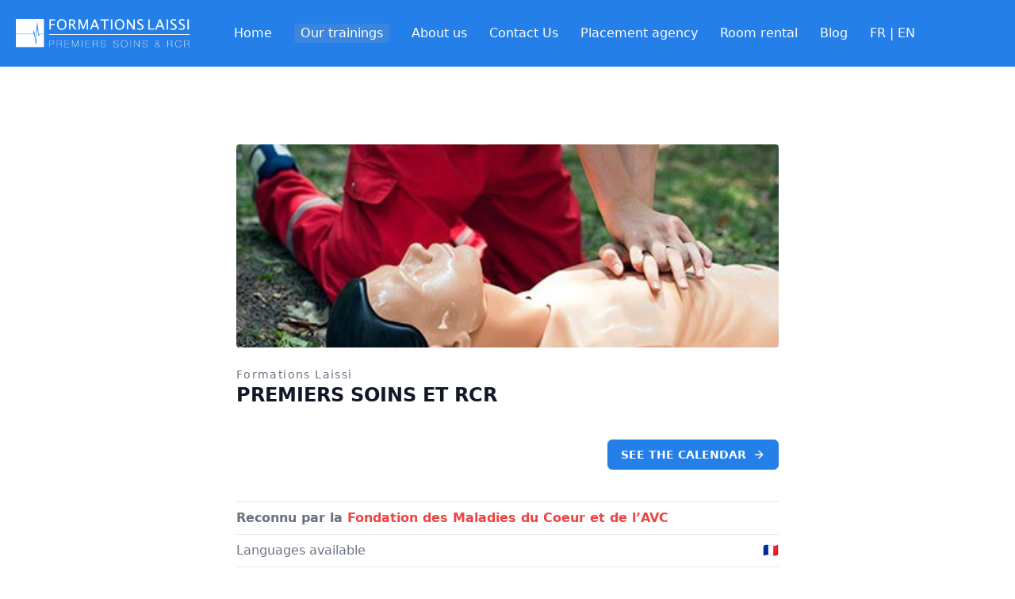

--- FILE ---
content_type: text/html; charset=UTF-8
request_url: https://rcr-formation.ca/en/formation/cours-rcr-et-premiers-soins
body_size: 6825
content:
<!DOCTYPE html>
<html lang="en">

<head>
    <!-- Primary Meta Tags -->
<title>premiers soins et rcr | Formations Laissi</title>
<meta name="title" content="premiers soins et rcr | Formations Laissi">
<meta name="description" content="Ce cours de Premiers Soins et RCR est reconnu par le Ministère de la famille et des aînés ainsi que par la fondation des maladies du coeur et de l&amp;#039;AVC.">
<meta name="language" content="French">
<meta name="author" content="Formations Laissi">
<meta name="keywords" content="Cours de Premiers Soins RCR & DEA Montreal Garderie CPE Professionnels de la Santé">
<link rel="canonical" href="https://rcr-formation.ca">

<!-- Open Graph / Facebook -->
<meta property="og:type" content="website">
<meta property="og:title" content="premiers soins et rcr | Formations Laissi">
<meta property="og:description" content="Ce cours de Premiers Soins et RCR est reconnu par le Ministère de la famille et des aînés ainsi que par la fondation des maladies du coeur et de l&amp;#039;AVC.">
<meta property="og:image" content="https://rcr-formation.ca/storage/vlhgbyUOeCh96aLK2fyNc79YAykekpBxJnm1PLOe.jpg">

<!-- Twitter -->
<meta property="twitter:card" content="summary_large_image">
<meta property="twitter:title" content="premiers soins et rcr | Formations Laissi">
<meta property="twitter:description" content="Ce cours de Premiers Soins et RCR est reconnu par le Ministère de la famille et des aînés ainsi que par la fondation des maladies du coeur et de l&amp;#039;AVC.">
<meta property="twitter:image" content="https://rcr-formation.ca/storage/vlhgbyUOeCh96aLK2fyNc79YAykekpBxJnm1PLOe.jpg">
    <meta charset="utf-8">

    <meta name="viewport" content="width=device-width, initial-scale=1">
    <meta name="csrf-token" content="GQTWqufGCwxueL6jRt5M6Nncvcj4akycpCHlCJzR">

    <link href="https://fonts.googleapis.com/css2?family=Asap:wght@400;600&display=swap" rel="stylesheet">
    <link href="https://rcr-formation.ca/css/app.css?update=1769219259" rel="stylesheet">

    <link rel="apple-touch-icon" sizes="180x180" href="https://rcr-formation.ca/storage/favicon_io/apple-touch-icon.png">
    <link rel="icon" type="image/png" sizes="32x32" href="https://rcr-formation.ca/storage/favicon_io/favicon-32x32.png">
    <link rel="icon" type="image/png" sizes="16x16" href="https://rcr-formation.ca/storage/favicon_io/favicon-16x16.png">
    <link rel="manifest" href="https://rcr-formation.ca/storage/favicon_io/site.webmanifest">

    <script src="https://rcr-formation.ca/js/app.js"></script>


    
    
    

    <script type="application/ld+json">
    {
          "@context" : "http://schema.org",
          "@type" : "Product",
          "name" : "Cours de Premiers Soins et RCR",
          "image" : "https://www.rcr-formation.ca/storage/vlhgbyUOeCh96aLK2fyNc79YAykekpBxJnm1PLOe.jpg",
          "description" : "Ce cours de Premiers Soins et RCR est reconnu par le Ministère de la famille et des aînés ainsi que par la fondation des maladies du coeur et de l&#039;AVC.",
          "brand" : {
            "@type" : "Brand",
            "name" : "Formations Laissi",
            "logo" : "https://www.rcr-formation.ca/storage/logo.png"
          },
          "offers" : {
            "@type" : "Offer",
            "price" : "91",
            "priceCurrency":"CAD"
          }
                        ,
            "aggregateRating": {
              "@type": "AggregateRating",
              "ratingValue": 5,
                "reviewCount": 15,
                "bestRating": 5,
                "worstRating": 3
            }
                }

</script>

    <!-- Google tag (gtag.js) --> <script async src="https://www.googletagmanager.com/gtag/js?id=G-X5XJE79PF2"></script> <script> window.dataLayer = window.dataLayer || []; function gtag(){dataLayer.push(arguments);} gtag('js', new Date()); gtag('config', 'G-X5XJE79PF2'); </script> 
</head>

<body>
    
    <div id="app">
        
        <div class="flex flex-wrap place-items-center">
    <section class="relative mx-auto">
        <!-- navbar -->
        <nav class="flex justify-between bg-primary text-bbsec3 w-screen border-b-2 border-white relative">
            <div class="px-5 py-6 flex w-full items-center">
                <a class="text-3xl font-bold font-heading" href="/">
                    <!-- <img class="h-9" src="logo.png" alt="logo"> -->
                    <img src="/storage/logo_fl_blanc.png" alt="" class="h-9">
                </a>
                <!-- Nav Links -->
                <ul class="hidden md:flex px-4 ml-10 mr-auto font-light font-heading space-x-7">
                    <li><a class="text-white font-medium" title="Formations Laissi, RCR et premiers soins à Montreal"
                            href="https://rcr-formation.ca/en">Home</a></li>

                    <li class="blink rounded px-2"><a class="text-white font-medium"
                            title="Toutes les formations offertes par Formations Laissi"
                            href="https://rcr-formation.ca/en?#formations">Our trainings</a></li>

                    <a class="text-white font-medium"
                        title="En savoir plus sur Formations Laissi, premiers soins à Montreal"
                        href="https://rcr-formation.ca/en/a-propos">About us</a>
                    </li>
                    <li>
                        <a class="text-white font-medium" title="Contactez Formations Laissi"
                            href="https://rcr-formation.ca/en/contact">Contact Us</a>
                    </li>

                    <li>
                        <a class="text-white font-medium" title="Placement Laissi, agence de placement"
                            href="https://www.placementlaissi.ca/" target="_blank">Placement agency</a>
                    </li>

                    <li>
                        <a class="text-white font-medium" title="Louez nos salles chez Formations Laissi"
                            href="https://rcr-formation.ca/room-location">Room rental</a>
                    </li>

                    <li>
                        <a class="text-white font-medium" title="Blogue Formations Laissi, premiers soins et rcr"
                            href="https://rcr-formation.ca/en/blogue">Blog</a>
                    </li>

                    <li class="text-white">
                        <a href="/fr">FR</a>
                        |
                        <a href="/en">EN</a>
                    </li>
                </ul>
            </div>

            <mobile-nav class="md:hidden">
                <div class=" z-20 mobile-nav shadow-md bg-primary border-t-2 border-white">
                    <div class="p-3 flex flex-col w-full">

                        <!-- Nav Links -->
                        <ul class="flex flex-col font-light font-heading">
                            <li class="mb-3"><a class="text-white font-medium"
                                    title="Formations Laissi, RCR et premiers soins à Montreal"
                                    href="https://rcr-formation.ca/en">Home</a>
                            </li>
                            <li class="mb-3"><a class="text-white font-medium"
                                    title="Toutes les formations offertes par Formations Laissi"
                                    href="https://rcr-formation.ca/en/#formations">Our trainings</a>
                            </li>
                            <li class="mb-3">
                                <a class="text-white font-medium"
                                    title="En savoir plus sur Formations Laissi, premiers soins à Montreal"
                                    href="https://rcr-formation.ca/en/a-propos">About us</a>
                            </li>

                            <li class="mb-3">
                                <a class="text-white font-medium" title="Contactez Formations Laissi"
                                    href="https://rcr-formation.ca/en/contact">Contact Us</a>
                            </li>

                            <li class="mb-3">
                                <a class="text-white font-medium" title="Placement Laissi, agence de placement"
                                    href="https://www.placementlaissi.ca/" target="_blank">Placement agency</a>
                            </li>

                            <li class="mb-3">
                                <a class="text-white font-medium" title="Louez nos salles chez Formations Laissi"
                                    href="https://rcr-formation.ca/room-location">Room rental</a>
                            </li>

                            <li class="mb-3">
                                <a class="text-white font-medium"
                                    title="Blogue Formations Laissi, premiers soins et rcr"
                                    href="https://rcr-formation.ca/en/blogue">Blog</a>
                            </li>
                        </ul>

                    </div>
                </div>
            </mobile-nav>
        </nav>

    </section>
</div>

        <div id="main-container" class="col">

            
            <section class="text-gray-600 body-font overflow-hidden">
    <div class="container px-5 py-24 mx-auto">
        <div class="lg:w-4/6 mx-auto flex flex-wrap">
            <img alt="ecommerce" class="w-full h-64 object-cover object-center rounded"
                src="/storage/vlhgbyUOeCh96aLK2fyNc79YAykekpBxJnm1PLOe.jpg">
            <div class="w-full lg:py-6 mb-6 lg:mb-0">
                <h2 class="text-sm title-font text-gray-500 tracking-widest">Formations Laissi</h2>
                <h1 class="text-gray-900 text-2xl title-font font-bold mb-4 uppercase">
                    premiers soins et rcr
                </h1>

                <div class="flex my-10 justify-end items-end">
                                        <a href="https://rcr-formation.ca/en/formation/cours-rcr-et-premiers-soins/dates"> <button class="flex button-primary">
                            See the calendar
                            <svg class="w-4 h-4 ml-2" viewBox="0 0 24 24" stroke="currentColor" stroke-width="2"
                                fill="none" stroke-linecap="round" stroke-linejoin="round">
                                <path d="M5 12h14"></path>
                                <path d="M12 5l7 7-7 7"></path>
                            </svg>
                        </button>
                    </a>
                                    </div>


                                <div class="flex border-t border-gray-200 py-2">
                    <span class="text-gray-500 font-semibold">Reconnu par la <span class="text-red-500">Fondation des
                            Maladies du Coeur et de
                            l’AVC</span>
                </div>
                
                <div class="flex border-t border-gray-200 py-2">
                    <span class="text-gray-500">Languages ​​available</span>

                                            <span class="ml-auto text-gray-900 font-extrabold">🇫🇷</span>
                    
                </div>

                                <div class="flex border-t border-gray-200 py-2">
                    <span class="text-gray-500">Prix</span>
                    <span class="ml-auto text-gray-900 font-extrabold">91,00 CAD
</span>
                </div>
                
                                <div class="flex border-t border-gray-200 py-2">
                    <span class="text-gray-500">Durée</span>
                    <span class="ml-auto text-gray-900">8.00 h</span>
                </div>
                
                                <div class="flex border-t border-gray-200 py-2">
                    <span class="text-gray-500">Expiration</span>
                    <span class="ml-auto text-gray-900">3 année(s):</span>
                </div>
                

                

                <formation-tabs :formation="{&quot;id&quot;:5,&quot;name&quot;:&quot;Cours de Premiers Soins et RCR&quot;,&quot;image&quot;:&quot;vlhgbyUOeCh96aLK2fyNc79YAykekpBxJnm1PLOe.jpg&quot;,&quot;slug&quot;:&quot;cours-rcr-et-premiers-soins&quot;,&quot;resume&quot;:&quot;Ce cours de Premiers Soins et RCR est reconnu par le Minist\u00e8re de la famille et des a\u00een\u00e9s ainsi que par la fondation des maladies du coeur et de l&#039;AVC.&quot;,&quot;price&quot;:91,&quot;time&quot;:&quot;8.00&quot;,&quot;expiration&quot;:3,&quot;to_whom&quot;:&quot;&lt;div&gt;Pour qui est destin\u00e9e la formation en premiers soins pour garderie et milieu scolaire?&lt;br&gt;&lt;br&gt;&lt;\/div&gt;&lt;ul&gt;&lt;li&gt;Animateurs en camps de jour&lt;\/li&gt;&lt;li&gt;Moniteurs dans les camps de vacances&lt;\/li&gt;&lt;li&gt;Entraineurs&lt;\/li&gt;&lt;li&gt;Enseignants&lt;\/li&gt;&lt;li&gt;\u00c9tudiants&lt;\/li&gt;&lt;li&gt;Grand public&lt;\/li&gt;&lt;\/ul&gt;&quot;,&quot;to_learn&quot;:&quot;&lt;div&gt;Qu&#039;allez-vous apprendre \u00e0 la formation en premiers soins et rcr ?&lt;br&gt;&lt;br&gt;&lt;\/div&gt;&lt;ul&gt;&lt;li&gt;Cardio-secours RCR-DEA chez l\u2019adulte et l\u2019enfant et RCR chez le nourrisson&lt;\/li&gt;&lt;li&gt;Gestion d\u2019une situation d\u2019urgence (aspects l\u00e9gaux trousse de premiers secours, etc.)&lt;\/li&gt;&lt;li&gt;\u00c9tat de choc, les h\u00e9morragies et plaies mineures&lt;\/li&gt;&lt;li&gt;Blessures li\u00e9es \u00e0 l\u2019environnement.&lt;\/li&gt;&lt;li&gt;Blessures \u00e0 la t\u00eate, colonne et membres&lt;\/li&gt;&lt;li&gt;Probl\u00e8mes m\u00e9dicaux&lt;\/li&gt;&lt;li&gt;Les urgences diverses: br\u00fblures&lt;\/li&gt;&lt;li&gt;Gestion des allergies s\u00e9v\u00e8res&lt;\/li&gt;&lt;\/ul&gt;&quot;,&quot;particularity&quot;:&quot;&lt;div&gt;Le cours se divise en 2 parties : une th\u00e9orique et une pratique. La portion pratique du cours vous permet de vous familiariser avec les techniques pr\u00e9alablement apprises et ainsi savoir comment mieux g\u00e9rer le stress que certaines situations peuvent procurer. Nous traitons \u00e9galement dans ce cours de la trousse de premiers soins et de la r\u00e8glementation \u00e0 respecter. Cette formation vous apportera les outils et la confiance n\u00e9cessaire pour assumer votre r\u00f4le d\u2019intervenant..&lt;br&gt;&lt;br&gt;\u00c0 la fin de votre formation, l\u2019instructeur responsable de votre cours vous remettra un certificat temporaire en format papier d\u2019une validit\u00e9 de 1 mois certifi\u00e9 par la Fondation des Maladies du Coeur et de l\u2019AVC.&lt;br&gt;&lt;br&gt;Par la suite, vous recevrez votre carte officielle par courriel. La carte est valable 3 ans.&lt;\/div&gt;&quot;,&quot;created_at&quot;:&quot;2021-11-10T07:59:13.000000Z&quot;,&quot;updated_at&quot;:&quot;2022-03-25T13:20:56.000000Z&quot;,&quot;short_name&quot;:&quot;premiers soins et rcr&quot;,&quot;meta&quot;:{&quot;fmcq&quot;:&quot;true&quot;},&quot;attestation&quot;:&quot;pdf-attestation-rcr&quot;,&quot;attestation_title&quot;:&quot;&quot;,&quot;price_formatted&quot;:&quot;91,00\u00a0CAD\n&quot;,&quot;reviews&quot;:[{&quot;id&quot;:124,&quot;created_at&quot;:&quot;2025-04-12T02:01:01.000000Z&quot;,&quot;updated_at&quot;:&quot;2025-04-12T02:01:01.000000Z&quot;,&quot;comment&quot;:&quot;Formation laissi la meilleure&quot;,&quot;rate&quot;:5,&quot;published&quot;:1,&quot;formation_id&quot;:5,&quot;inscription_id&quot;:11009},{&quot;id&quot;:194,&quot;created_at&quot;:&quot;2025-06-16T11:52:25.000000Z&quot;,&quot;updated_at&quot;:&quot;2025-06-16T11:52:25.000000Z&quot;,&quot;comment&quot;:&quot;J&#039;ai tr\u00e8s bien appr\u00e9ci\u00e9 cette formation, la formatrice a pass\u00e9 tr\u00e8s bien les modules et les d\u00e9monstrations de la pratique \u00e9taient aussi bien&quot;,&quot;rate&quot;:5,&quot;published&quot;:1,&quot;formation_id&quot;:5,&quot;inscription_id&quot;:11558},{&quot;id&quot;:205,&quot;created_at&quot;:&quot;2025-06-23T03:39:03.000000Z&quot;,&quot;updated_at&quot;:&quot;2025-06-23T03:39:03.000000Z&quot;,&quot;comment&quot;:&quot;L\u2019instructeur pour le cours de rcr le samedi 21 juin \u00e9tais magnifique. C\u2019est explications \u00e9taient super claire il a rendu l\u2019environnement confortable et sans pression. Ils nous a fait rire a plusieurs reprises. Merci beaucoup :)&quot;,&quot;rate&quot;:5,&quot;published&quot;:1,&quot;formation_id&quot;:5,&quot;inscription_id&quot;:11556},{&quot;id&quot;:216,&quot;created_at&quot;:&quot;2025-07-05T00:32:34.000000Z&quot;,&quot;updated_at&quot;:&quot;2025-07-05T00:32:34.000000Z&quot;,&quot;comment&quot;:&quot;Bonne formation avec les exp\u00e9riment\u00e9s muni des mannequins pour une bonne pratique en collaboration avec les participants.\r\nPas d\u2019\u00e9valuation c\u00f4t\u00e9 avant la remise de certificat&quot;,&quot;rate&quot;:4,&quot;published&quot;:1,&quot;formation_id&quot;:5,&quot;inscription_id&quot;:11638},{&quot;id&quot;:234,&quot;created_at&quot;:&quot;2025-07-21T00:37:27.000000Z&quot;,&quot;updated_at&quot;:&quot;2025-07-21T00:37:27.000000Z&quot;,&quot;comment&quot;:&quot;Merci \r\nC&#039;etait une formation tr\u00e8s fructueuse, j&#039;ai bien appris. La formatrice etait excellente&quot;,&quot;rate&quot;:5,&quot;published&quot;:1,&quot;formation_id&quot;:5,&quot;inscription_id&quot;:11799},{&quot;id&quot;:241,&quot;created_at&quot;:&quot;2025-07-28T06:07:31.000000Z&quot;,&quot;updated_at&quot;:&quot;2025-07-28T06:07:31.000000Z&quot;,&quot;comment&quot;:&quot;Int\u00e9ressant j\u2019ai pris pleins des choses&quot;,&quot;rate&quot;:5,&quot;published&quot;:1,&quot;formation_id&quot;:5,&quot;inscription_id&quot;:11755},{&quot;id&quot;:284,&quot;created_at&quot;:&quot;2025-08-26T15:49:22.000000Z&quot;,&quot;updated_at&quot;:&quot;2025-08-26T15:49:22.000000Z&quot;,&quot;comment&quot;:&quot;J&#039;aurais aim\u00e9 que la formation soit plus dynamique&quot;,&quot;rate&quot;:3,&quot;published&quot;:1,&quot;formation_id&quot;:5,&quot;inscription_id&quot;:11921},{&quot;id&quot;:292,&quot;created_at&quot;:&quot;2025-09-01T00:13:19.000000Z&quot;,&quot;updated_at&quot;:&quot;2025-09-01T00:13:19.000000Z&quot;,&quot;comment&quot;:&quot;La formation \u00e9tait magnifique, tr\u00e8s sympa et amusante.. j\u2019ai appris beaucoup de choses, merci&quot;,&quot;rate&quot;:5,&quot;published&quot;:1,&quot;formation_id&quot;:5,&quot;inscription_id&quot;:12100},{&quot;id&quot;:297,&quot;created_at&quot;:&quot;2025-09-02T17:54:21.000000Z&quot;,&quot;updated_at&quot;:&quot;2025-09-02T17:54:21.000000Z&quot;,&quot;comment&quot;:&quot;La facon que vous enseignez c&#039;est parfait , je vais conseiller et envoyer des gens chez vous pour prendre la formation ,merci pour tous ,bonne journee !&quot;,&quot;rate&quot;:5,&quot;published&quot;:1,&quot;formation_id&quot;:5,&quot;inscription_id&quot;:12114},{&quot;id&quot;:304,&quot;created_at&quot;:&quot;2025-09-08T00:30:59.000000Z&quot;,&quot;updated_at&quot;:&quot;2025-09-08T00:30:59.000000Z&quot;,&quot;comment&quot;:&quot;Vraiment je suis tr\u00e8s tr\u00e8s satisfaite.\r\nVous \u00eates les meilleurs&quot;,&quot;rate&quot;:5,&quot;published&quot;:1,&quot;formation_id&quot;:5,&quot;inscription_id&quot;:12105},{&quot;id&quot;:327,&quot;created_at&quot;:&quot;2025-09-27T00:25:56.000000Z&quot;,&quot;updated_at&quot;:&quot;2025-09-27T00:25:56.000000Z&quot;,&quot;comment&quot;:&quot;Cette formation m\u2019a permis de renforcer mes comp\u00e9tences et de mieux me pr\u00e9parer \u00e0 r\u00e9agir face aux situations d\u2019urgence.&quot;,&quot;rate&quot;:5,&quot;published&quot;:1,&quot;formation_id&quot;:5,&quot;inscription_id&quot;:12366},{&quot;id&quot;:336,&quot;created_at&quot;:&quot;2025-10-05T11:29:10.000000Z&quot;,&quot;updated_at&quot;:&quot;2025-10-05T11:29:10.000000Z&quot;,&quot;comment&quot;:&quot;Bien&quot;,&quot;rate&quot;:5,&quot;published&quot;:1,&quot;formation_id&quot;:5,&quot;inscription_id&quot;:12370},{&quot;id&quot;:379,&quot;created_at&quot;:&quot;2025-11-03T11:18:10.000000Z&quot;,&quot;updated_at&quot;:&quot;2025-11-03T11:18:10.000000Z&quot;,&quot;comment&quot;:&quot;Tr\u00e8s professionnel&quot;,&quot;rate&quot;:5,&quot;published&quot;:1,&quot;formation_id&quot;:5,&quot;inscription_id&quot;:12612},{&quot;id&quot;:380,&quot;created_at&quot;:&quot;2025-11-03T15:42:18.000000Z&quot;,&quot;updated_at&quot;:&quot;2025-11-03T15:42:18.000000Z&quot;,&quot;comment&quot;:&quot;\u00c9tais agr\u00e9able et enrichissant \r\nMerci pour l&#039;animateur Nafes\r\nEt bonne continuation&quot;,&quot;rate&quot;:4,&quot;published&quot;:1,&quot;formation_id&quot;:5,&quot;inscription_id&quot;:12619},{&quot;id&quot;:406,&quot;created_at&quot;:&quot;2025-11-26T02:20:36.000000Z&quot;,&quot;updated_at&quot;:&quot;2025-11-26T02:20:36.000000Z&quot;,&quot;comment&quot;:&quot;Formation tr\u00e8s utile et bien expliqu\u00e9e. La formatrice \u00e9tait professionnelle et claire. Merci !&quot;,&quot;rate&quot;:5,&quot;published&quot;:1,&quot;formation_id&quot;:5,&quot;inscription_id&quot;:12743}]}"></formation-tabs>

            </div>
        </div>
    </div>
</section>
        </div>
        <footer class="body-font bg-gray-800 text-white">
    <div class="px-5 py-12 mx-auto flex md:items-center lg:items-start md:flex-row md:flex-nowrap flex-wrap flex-col">
        <div class="flex-grow flex flex-wrap md:pr-20  md:text-left text-center order-first">
            <div class="lg:w-1/3 md:w-1/3 w-full px-4">

                <h2 class="font-bold border-b">
                    A propos de nous
                </h2>
                <br>
                <p class="text-xs">
                    Formations Laissi propose un service de qualité. Des cours de premiers soins pour entreprises,
                    professionnels de la
                    santé, garderies et particuliers. Apprenez les gestes techniques en premiers soins et RCR
                    à Montréal, Laval et dans vos locaux pour les groupes de 4 personnes et plus (à Montréal, Laval et
                    alentours seulement).

                    <br>
                    <br>

                    Formateur depuis 2008, le fondateur a acquis ses compétences d’abord en France, où il été agréé par
                    la SST (Organisme
                    National de Formation en Santé et Sécurité au Travail en France), puis au Québec, par la Fondation
                    des Maladies du Coeur
                    et de l’AVC. Il donne aussi le cours PDSP agréé par l'ASSTSTAS.

                    <br>
                    <br>

                    Passionné, généreux et dévoué, il saura vous mettre en confiance et vous donner les outils
                    nécessaires, dans le cadre
                    des formations RCR et DEA, pour être en mesure de réagir lors de situations d’urgence et dans le
                    cadres de la formation
                    PDSP pour avoir les compétences requises entant que préposé aux bénéficiaires.
                </p>
            </div>
            <div class="lg:w-1/3 md:w-1/3 w-full px-4">

                <h2 class="font-bold border-b">
                    Nos formations
                </h2>
                <br>
                <ul>
                                        <li class="uppercase text-sm">
                        <a href="https://rcr-formation.ca/en/formation/rcr-dea-professionnels-sante/dates">
                            - RCR et DEA pour Professionnels de la Santé (Dispensateur de SIR)
                        </a>
                    </li>
                                        <li class="uppercase text-sm">
                        <a href="https://rcr-formation.ca/en/formation/rcr-garderie-milieu-scolaire/dates">
                            - secourisme garderie, CPE et milieu scolaire
                        </a>
                    </li>
                                        <li class="uppercase text-sm">
                        <a href="https://rcr-formation.ca/en/formation/pdsb/dates">
                            - Formation PDSP
                        </a>
                    </li>
                                        <li class="uppercase text-sm">
                        <a href="https://rcr-formation.ca/en/formation/rcr-dea/dates">
                            - rcr et dea
                        </a>
                    </li>
                                        <li class="uppercase text-sm">
                        <a href="https://rcr-formation.ca/en/formation/cours-rcr-et-premiers-soins/dates">
                            - premiers soins et rcr
                        </a>
                    </li>
                                        <li class="uppercase text-sm">
                        <a href="https://rcr-formation.ca/en/formation/rcr-niveau-c/dates">
                            - rcr dea niveau c
                        </a>
                    </li>
                                        <li class="uppercase text-sm">
                        <a href="https://rcr-formation.ca/en/formation/rcr-secourisme-general/dates">
                            - rcr secourisme général
                        </a>
                    </li>
                                        <li class="uppercase text-sm">
                        <a href="https://rcr-formation.ca/en/formation/premier-repondant/dates">
                            - RCR pour Premier répondant
                        </a>
                    </li>
                                        <li class="uppercase text-sm">
                        <a href="https://rcr-formation.ca/en/formation/secourisme-en-milieu-sauvage-et-eloigne/dates">
                            - Secourisme en milieu sauvage et éloigné
                        </a>
                    </li>
                                        <li class="uppercase text-sm">
                        <a href="https://rcr-formation.ca/en/formation/secourisme-en-milieu-sauvage-et-eloigne-avance/dates">
                            - 40h - Secourisme en milieu sauvage et éloigné
                        </a>
                    </li>
                                        <li class="uppercase text-sm">
                        <a href="https://rcr-formation.ca/en/formation/rcr-secourisme-bebe/dates">
                            - Secourisme Bébé et Enfants
                        </a>
                    </li>
                                        <li class="uppercase text-sm">
                        <a href="https://rcr-formation.ca/en/formation/services-medicaux-evenementiels/dates">
                            - Services médicaux événementiels
                        </a>
                    </li>
                                        <li class="uppercase text-sm">
                        <a href="https://rcr-formation.ca/en/formation/loi-90/dates">
                            - Formation loi 90
                        </a>
                    </li>
                                    </ul>
            </div>

            <div class="lg:w-1/3 md:w-1/3 w-full px-4">

                <h2 class="font-bold border-b">
                    Contactez-nous
                </h2>
                <img src="/storage/logo_fl_blanc.png" alt="" class="w-full md:w-3/5 mt-5">
                <br>
                <p class="text-xs">

                <div class="bg-white text-black p-3 rounded">
                    <span class="text-base font-bold">
                        <a class="text-primary italic underline" target="_blank"
                            href="https://www.google.ca/maps/place/FORMATIONS+LAISSI+%7C+Premiers+Soins,+RCR%2FDEA+%26+PDSB+%C3%A0+Montr%C3%A9al/@45.5387078,-73.610711,17z/data=!4m5!3m4!1s0x4cc9190636439509:0xadfd9d8755e305a3!8m2!3d45.5387078!4d-73.6085223?hl=fr">
                            4865 Beaubien est, Montréal, QC H1T 1T8
                        </a>
                    </span>
                    <br>
                    <span class="text-base font-semibold">514 207 9715</span>
                    <br>
                    <span class="text-base font-semibold">formationslaissi@gmail.com</span>
                </div>
                <br>

                Nous cours sont offerts à Montréal et aux alentours !
                </p>

                <p class="text-xs mt-3 italic">
                    <a href="mailto:formationslaissi@gmail.com" class="hover:underline">
                        Vous êtes instructeur(trice) ? Envoyez-nous votre CV par courriel et nous vous recontacterons.
                    </a>
                </p>

            </div>
        </div>
    </div>
    <div
        class="bg-black px-10 py-3 mx-auto flex md:items-center lg:items-start md:flex-row md:flex-nowrap flex-wrap flex-col">
        <p class="text-white text-sm text-center sm:text-left">
            © 2021 Formations Laissi | Tous droits réservés.
            <br>
            Site conçu & programmé par <a href="https://www.linkedin.com/in/bryan-m-152592140/">Bryan M.</a>
        </p>
        <span class="inline-flex sm:ml-auto sm:mt-0 mt-2 justify-center sm:justify-start">

            <a class="text-gray-500" href="https://www.facebook.com/RCRFormationMontreal/"
                name="Facebook Page Formations Laissi" target="_blank">
                <svg fill="currentColor" stroke-linecap="round" stroke-linejoin="round" stroke-width="2" class="w-5 h-5"
                    viewBox="0 0 24 24">
                    <path d="M18 2h-3a5 5 0 00-5 5v3H7v4h3v8h4v-8h3l1-4h-4V7a1 1 0 011-1h3z"></path>
                </svg>
            </a>
            <a class="ml-3 text-gray-500" href="https://twitter.com/FormationLaissi"
                name="Twitter Page Formations Laissi" target="_blank">
                <svg fill="currentColor" stroke-linecap="round" stroke-linejoin="round" stroke-width="2" class="w-5 h-5"
                    viewBox="0 0 24 24">
                    <path
                        d="M23 3a10.9 10.9 0 01-3.14 1.53 4.48 4.48 0 00-7.86 3v1A10.66 10.66 0 013 4s-4 9 5 13a11.64 11.64 0 01-7 2c9 5 20 0 20-11.5a4.5 4.5 0 00-.08-.83A7.72 7.72 0 0023 3z">
                    </path>
                </svg>
            </a>
            <a class="ml-3 text-gray-500" href="https://www.linkedin.com/company/formations-laissi/"
                name="Linkedin Page Formations Laissi" target="_blank">
                <svg fill="currentColor" stroke="currentColor" stroke-linecap="round" stroke-linejoin="round"
                    stroke-width="0" class="w-5 h-5" viewBox="0 0 24 24">
                    <path stroke="none"
                        d="M16 8a6 6 0 016 6v7h-4v-7a2 2 0 00-2-2 2 2 0 00-2 2v7h-4v-7a6 6 0 016-6zM2 9h4v12H2z">
                    </path>
                    <circle cx="4" cy="4" r="2" stroke="none"></circle>
                </svg>
            </a>
        </span>
    </div>
</footer>
    </div>
    </body>

</html>


--- FILE ---
content_type: text/css
request_url: https://rcr-formation.ca/css/app.css?update=1769219259
body_size: 5534
content:
:root{--color-primary:#247fe8;--color-primary-light:#b8d5f8;--color-primary-dark:#1772db;--color-secondary:#fe0;--color-secondary-light:#fff9a3;--color-secondary-dark:#e6d600;--color-bbsec:#ddeefe;--color-bbsec-light:#fff;--color-bbsec-dark:#c4e2fd;--color-bbsec2:#b5dafd;--color-bbsec2-light:#fff;--color-bbsec2-dark:#9ccefc;--color-bbsec3:#151162;--color-bbsec3-light:#4239dd;--color-bbsec3-dark:#100d4c;--color-facebook:#3f51b5;--color-facebook-light:#b3bae4;--color-facebook-dark:#3849a2;--color-off:#ebebeb;--color-off-light:#fff;--color-off-dark:#dedede;--color-error:#ff4a4a;--color-error-light:#ffeded;--color-error-dark:#ff3131}

/*! tailwindcss v2.2.19 | MIT License | https://tailwindcss.com*/

/*! modern-normalize v1.1.0 | MIT License | https://github.com/sindresorhus/modern-normalize */html{-webkit-text-size-adjust:100%;line-height:1.15;-moz-tab-size:4;-o-tab-size:4;tab-size:4}body{font-family:system-ui,-apple-system,Segoe UI,Roboto,Helvetica,Arial,sans-serif,Apple Color Emoji,Segoe UI Emoji;margin:0}hr{color:inherit;height:0}abbr[title]{-webkit-text-decoration:underline dotted;text-decoration:underline dotted}b,strong{font-weight:bolder}code,kbd,pre,samp{font-family:ui-monospace,SFMono-Regular,Consolas,Liberation Mono,Menlo,monospace;font-size:1em}small{font-size:80%}sub,sup{font-size:75%;line-height:0;position:relative;vertical-align:baseline}sub{bottom:-.25em}sup{top:-.5em}table{border-color:inherit;text-indent:0}button,input,optgroup,select,textarea{font-family:inherit;font-size:100%;line-height:1.15;margin:0}button,select{text-transform:none}[type=button],[type=submit],button{-webkit-appearance:button}::-moz-focus-inner{border-style:none;padding:0}legend{padding:0}progress{vertical-align:baseline}::-webkit-inner-spin-button,::-webkit-outer-spin-button{height:auto}[type=search]{-webkit-appearance:textfield;outline-offset:-2px}::-webkit-search-decoration{-webkit-appearance:none}::-webkit-file-upload-button{-webkit-appearance:button;font:inherit}summary{display:list-item}blockquote,dd,dl,figure,h1,h2,h3,h4,h5,h6,hr,p,pre{margin:0}button{background-color:transparent;background-image:none}fieldset,ol,ul{margin:0;padding:0}ol,ul{list-style:none}html{font-family:ui-sans-serif,system-ui,-apple-system,BlinkMacSystemFont,Segoe UI,Roboto,Helvetica Neue,Arial,Noto Sans,sans-serif,Apple Color Emoji,Segoe UI Emoji,Segoe UI Symbol,Noto Color Emoji;line-height:1.5}body{font-family:inherit;line-height:inherit}*,:after,:before{border:0 solid;box-sizing:border-box}hr{border-top-width:1px}img{border-style:solid}textarea{resize:vertical}input::-moz-placeholder,textarea::-moz-placeholder{color:#9ca3af;opacity:1}input::placeholder,textarea::placeholder{color:#9ca3af;opacity:1}[role=button],button{cursor:pointer}table{border-collapse:collapse}h1,h2,h3,h4,h5,h6{font-size:inherit;font-weight:inherit}a{color:inherit;text-decoration:inherit}button,input,optgroup,select,textarea{color:inherit;line-height:inherit;padding:0}code,kbd,pre,samp{font-family:ui-monospace,SFMono-Regular,Menlo,Monaco,Consolas,Liberation Mono,Courier New,monospace}audio,canvas,embed,iframe,img,object,svg,video{display:block;vertical-align:middle}img,video{height:auto;max-width:100%}[hidden]{display:none}*,:after,:before{--tw-border-opacity:1;border-color:rgba(229,231,235,var(--tw-border-opacity))}.container{width:100%}@media (min-width:640px){.container{max-width:640px}}@media (min-width:768px){.container{max-width:768px}}@media (min-width:1024px){.container{max-width:1024px}}@media (min-width:1280px){.container{max-width:1280px}}@media (min-width:1536px){.container{max-width:1536px}}.fixed{position:fixed}.absolute{position:absolute}.relative{position:relative}.inset-0{bottom:0;left:0;right:0;top:0}.top-0{top:0}.top-2{top:.5rem}.right-0{right:0}.right-2{right:.5rem}.z-20{z-index:20}.order-first{order:-9999}.m-auto{margin:auto}.-m-4{margin:-1rem}.mx-auto{margin-left:auto;margin-right:auto}.my-5{margin-bottom:1.25rem;margin-top:1.25rem}.my-8{margin-bottom:2rem;margin-top:2rem}.my-10{margin-bottom:2.5rem;margin-top:2.5rem}.my-24{margin-bottom:6rem;margin-top:6rem}.-my-8{margin-bottom:-2rem;margin-top:-2rem}.mt-1{margin-top:.25rem}.mt-2{margin-top:.5rem}.mt-3{margin-top:.75rem}.mt-4{margin-top:1rem}.mt-5{margin-top:1.25rem}.mt-6{margin-top:1.5rem}.mt-8{margin-top:2rem}.mt-10{margin-top:2.5rem}.mt-12{margin-top:3rem}.-mt-px{margin-top:-1px}.mr-1{margin-right:.25rem}.mr-2{margin-right:.5rem}.mr-3{margin-right:.75rem}.mr-4{margin-right:1rem}.mr-10{margin-right:2.5rem}.mr-auto{margin-right:auto}.mb-2{margin-bottom:.5rem}.mb-3{margin-bottom:.75rem}.mb-4{margin-bottom:1rem}.mb-5{margin-bottom:1.25rem}.mb-6{margin-bottom:1.5rem}.mb-8{margin-bottom:2rem}.mb-10{margin-bottom:2.5rem}.mb-12{margin-bottom:3rem}.mb-16{margin-bottom:4rem}.ml-1{margin-left:.25rem}.ml-2{margin-left:.5rem}.ml-3{margin-left:.75rem}.ml-4{margin-left:1rem}.ml-10{margin-left:2.5rem}.ml-12{margin-left:3rem}.ml-auto{margin-left:auto}.-ml-1{margin-left:-.25rem}.block{display:block}.flex{display:flex}.inline-flex{display:inline-flex}.table{display:table}.grid{display:grid}.hidden{display:none}.h-1{height:.25rem}.h-4{height:1rem}.h-5{height:1.25rem}.h-6{height:1.5rem}.h-8{height:2rem}.h-9{height:2.25rem}.h-12{height:3rem}.h-16{height:4rem}.h-28{height:7rem}.h-40{height:10rem}.h-48{height:12rem}.h-64{height:16rem}.h-full{height:100%}.min-h-screen{min-height:100vh}.w-4{width:1rem}.w-5{width:1.25rem}.w-6{width:1.5rem}.w-8{width:2rem}.w-12{width:3rem}.w-28{width:7rem}.w-32{width:8rem}.w-auto{width:auto}.w-5\/6{width:83.333333%}.w-full{width:100%}.w-screen{width:100vw}.min-w-full{min-width:100%}.max-w-content{max-width:-moz-max-content;max-width:max-content}.flex-1{flex:1 1 0%}.flex-shrink-0{flex-shrink:0}.flex-grow{flex-grow:1}.border-collapse{border-collapse:collapse}@keyframes spin{to{transform:rotate(1turn)}}@keyframes ping{75%,to{opacity:0;transform:scale(2)}}@keyframes pulse{50%{opacity:.5}}@keyframes bounce{0%,to{animation-timing-function:cubic-bezier(.8,0,1,1);transform:translateY(-25%)}50%{animation-timing-function:cubic-bezier(0,0,.2,1);transform:none}}.animate-spin{animation:spin 1s linear infinite}.cursor-pointer{cursor:pointer}.grid-cols-1{grid-template-columns:repeat(1,minmax(0,1fr))}.flex-row{flex-direction:row}.flex-col{flex-direction:column}.flex-wrap{flex-wrap:wrap}.place-items-center{place-items:center}.items-start{align-items:flex-start}.items-end{align-items:flex-end}.items-center{align-items:center}.justify-start{justify-content:flex-start}.justify-end{justify-content:flex-end}.justify-center{justify-content:center}.justify-between{justify-content:space-between}.gap-1{gap:.25rem}.gap-2{gap:.5rem}.gap-3{gap:.75rem}.gap-4{gap:1rem}.gap-8{gap:2rem}.space-x-7>:not([hidden])~:not([hidden]){--tw-space-x-reverse:0;margin-left:calc(1.75rem*(1 - var(--tw-space-x-reverse)));margin-right:calc(1.75rem*var(--tw-space-x-reverse))}.space-y-8>:not([hidden])~:not([hidden]){--tw-space-y-reverse:0;margin-bottom:calc(2rem*var(--tw-space-y-reverse));margin-top:calc(2rem*(1 - var(--tw-space-y-reverse)))}.self-center{align-self:center}.overflow-hidden{overflow:hidden}.rounded-sm{border-radius:.125rem}.rounded{border-radius:.25rem}.rounded-md{border-radius:.375rem}.rounded-lg{border-radius:.5rem}.rounded-xl{border-radius:.75rem}.rounded-full{border-radius:9999px}.rounded-t-lg{border-top-left-radius:.5rem;border-top-right-radius:.5rem}.border-2{border-width:2px}.border{border-width:1px}.border-t-2{border-top-width:2px}.border-t{border-top-width:1px}.border-r-2{border-right-width:2px}.border-r{border-right-width:1px}.border-b-2{border-bottom-width:2px}.border-b{border-bottom-width:1px}.border-l-2{border-left-width:2px}.border-white{--tw-border-opacity:1;border-color:rgba(255,255,255,var(--tw-border-opacity))}.border-gray-100{--tw-border-opacity:1;border-color:rgba(243,244,246,var(--tw-border-opacity))}.border-gray-200{--tw-border-opacity:1;border-color:rgba(229,231,235,var(--tw-border-opacity))}.border-gray-300{--tw-border-opacity:1;border-color:rgba(209,213,219,var(--tw-border-opacity))}.border-gray-400{--tw-border-opacity:1;border-color:rgba(156,163,175,var(--tw-border-opacity))}.border-primary{border-color:var(--color-primary)}.border-opacity-60{--tw-border-opacity:0.6}.bg-black{--tw-bg-opacity:1;background-color:rgba(0,0,0,var(--tw-bg-opacity))}.bg-white{--tw-bg-opacity:1;background-color:rgba(255,255,255,var(--tw-bg-opacity))}.bg-gray-50{--tw-bg-opacity:1;background-color:rgba(249,250,251,var(--tw-bg-opacity))}.bg-gray-100{--tw-bg-opacity:1;background-color:rgba(243,244,246,var(--tw-bg-opacity))}.bg-gray-800{--tw-bg-opacity:1;background-color:rgba(31,41,55,var(--tw-bg-opacity))}.bg-gray-900{--tw-bg-opacity:1;background-color:rgba(17,24,39,var(--tw-bg-opacity))}.bg-red-500{--tw-bg-opacity:1;background-color:rgba(239,68,68,var(--tw-bg-opacity))}.bg-blue-50{--tw-bg-opacity:1;background-color:rgba(239,246,255,var(--tw-bg-opacity))}.bg-primary{background-color:var(--color-primary)}.fill-current{fill:currentColor}.object-cover{-o-object-fit:cover;object-fit:cover}.object-center{-o-object-position:center;object-position:center}.p-2{padding:.5rem}.p-3{padding:.75rem}.p-4{padding:1rem}.p-5{padding:1.25rem}.p-6{padding:1.5rem}.p-8{padding:2rem}.p-12{padding:3rem}.px-0{padding-left:0;padding-right:0}.px-1{padding-left:.25rem;padding-right:.25rem}.px-2{padding-left:.5rem;padding-right:.5rem}.px-3{padding-left:.75rem;padding-right:.75rem}.px-4{padding-left:1rem;padding-right:1rem}.px-5{padding-left:1.25rem;padding-right:1.25rem}.px-6{padding-left:1.5rem;padding-right:1.5rem}.px-10{padding-left:2.5rem;padding-right:2.5rem}.py-0{padding-bottom:0;padding-top:0}.py-1{padding-bottom:.25rem;padding-top:.25rem}.py-2{padding-bottom:.5rem;padding-top:.5rem}.py-3{padding-bottom:.75rem;padding-top:.75rem}.py-4{padding-bottom:1rem;padding-top:1rem}.py-5{padding-bottom:1.25rem;padding-top:1.25rem}.py-6{padding-bottom:1.5rem;padding-top:1.5rem}.py-8{padding-bottom:2rem;padding-top:2rem}.py-12{padding-bottom:3rem;padding-top:3rem}.py-24{padding-bottom:6rem;padding-top:6rem}.pt-4{padding-top:1rem}.pt-6{padding-top:1.5rem}.pt-8{padding-top:2rem}.pt-12{padding-top:3rem}.pt-24{padding-top:6rem}.pr-3{padding-right:.75rem}.pr-10{padding-right:2.5rem}.pb-5{padding-bottom:1.25rem}.pb-24{padding-bottom:6rem}.text-left{text-align:left}.text-center{text-align:center}.text-right{text-align:right}.text-xs{font-size:.75rem;line-height:1rem}.text-sm{font-size:.875rem;line-height:1.25rem}.text-base{font-size:1rem;line-height:1.5rem}.text-lg{font-size:1.125rem}.text-lg,.text-xl{line-height:1.75rem}.text-xl{font-size:1.25rem}.text-2xl{font-size:1.5rem;line-height:2rem}.text-3xl{font-size:1.875rem;line-height:2.25rem}.text-4xl{font-size:2.25rem;line-height:2.5rem}.font-light{font-weight:300}.font-medium{font-weight:500}.font-semibold{font-weight:600}.font-bold{font-weight:700}.font-extrabold{font-weight:800}.uppercase{text-transform:uppercase}.capitalize{text-transform:capitalize}.italic{font-style:italic}.not-italic{font-style:normal}.leading-7{line-height:1.75rem}.leading-8{line-height:2rem}.leading-none{line-height:1}.leading-relaxed{line-height:1.625}.tracking-tight{letter-spacing:-.025em}.tracking-wide{letter-spacing:.025em}.tracking-wider{letter-spacing:.05em}.tracking-widest{letter-spacing:.1em}.text-black{--tw-text-opacity:1;color:rgba(0,0,0,var(--tw-text-opacity))}.text-white{--tw-text-opacity:1;color:rgba(255,255,255,var(--tw-text-opacity))}.text-gray-200{--tw-text-opacity:1;color:rgba(229,231,235,var(--tw-text-opacity))}.text-gray-300{--tw-text-opacity:1;color:rgba(209,213,219,var(--tw-text-opacity))}.text-gray-400{--tw-text-opacity:1;color:rgba(156,163,175,var(--tw-text-opacity))}.text-gray-500{--tw-text-opacity:1;color:rgba(107,114,128,var(--tw-text-opacity))}.text-gray-600{--tw-text-opacity:1;color:rgba(75,85,99,var(--tw-text-opacity))}.text-gray-700{--tw-text-opacity:1;color:rgba(55,65,81,var(--tw-text-opacity))}.text-gray-800{--tw-text-opacity:1;color:rgba(31,41,55,var(--tw-text-opacity))}.text-gray-900{--tw-text-opacity:1;color:rgba(17,24,39,var(--tw-text-opacity))}.text-red-500{--tw-text-opacity:1;color:rgba(239,68,68,var(--tw-text-opacity))}.text-green-600{--tw-text-opacity:1;color:rgba(5,150,105,var(--tw-text-opacity))}.text-blue-500{--tw-text-opacity:1;color:rgba(59,130,246,var(--tw-text-opacity))}.text-blue-600{--tw-text-opacity:1;color:rgba(37,99,235,var(--tw-text-opacity))}.text-primary{color:var(--color-primary)}.text-bbsec3{color:var(--color-bbsec3)}.underline{text-decoration:underline}.no-underline{text-decoration:none}.hover\:underline:hover{text-decoration:underline}.antialiased{-webkit-font-smoothing:antialiased;-moz-osx-font-smoothing:grayscale}.opacity-25{opacity:.25}.opacity-75{opacity:.75}*,:after,:before{--tw-shadow:0 0 #0000}.shadow{--tw-shadow:0 1px 3px 0 rgba(0,0,0,.1),0 1px 2px 0 rgba(0,0,0,.06)}.shadow,.shadow-md{box-shadow:var(--tw-ring-offset-shadow,0 0 #0000),var(--tw-ring-shadow,0 0 #0000),var(--tw-shadow)}.shadow-md{--tw-shadow:0 4px 6px -1px rgba(0,0,0,.1),0 2px 4px -1px rgba(0,0,0,.06)}.shadow-xl{--tw-shadow:0 20px 25px -5px rgba(0,0,0,.1),0 10px 10px -5px rgba(0,0,0,.04);box-shadow:var(--tw-ring-offset-shadow,0 0 #0000),var(--tw-ring-shadow,0 0 #0000),var(--tw-shadow)}*,:after,:before{--tw-ring-inset:var(--tw-empty,/*!*/ /*!*/);--tw-ring-offset-width:0px;--tw-ring-offset-color:#fff;--tw-ring-color:rgba(59,130,246,.5);--tw-ring-offset-shadow:0 0 #0000;--tw-ring-shadow:0 0 #0000}.button-primary{background-color:var(--color-primary);border:1px solid #247fe8}.button-primary.outlined:not(:hover){background-color:#aed0f7;border:1px solid #1566c4;color:#0b3668}.button-primary:disabled{opacity:30%}.button-primary:not(.tab):hover:not(.no-hover){background-color:#1875e0}.button-secondary{background-color:var(--color-secondary);border:1px solid #fe0}.button-secondary.outlined:not(:hover){background-color:#fff899;border:1px solid #ccbe00;color:#665f00}.button-secondary:disabled{opacity:30%}.button-secondary:not(.tab):hover:not(.no-hover){background-color:#ebdb00}.button-bbsec{background-color:var(--color-bbsec);border:1px solid #ddeefe}.button-bbsec.outlined:not(:hover){background-color:#fff;border:1px solid #abd5fd;color:#48a4fa}.button-bbsec:disabled{opacity:30%}.button-bbsec:not(.tab):hover:not(.no-hover){background-color:#c9e4fd}.button-bbsec2{background-color:var(--color-bbsec2);border:1px solid #b5dafd}.button-bbsec2.outlined:not(:hover){background-color:#fff;border:1px solid #83c1fc;color:#2090f9}.button-bbsec2:disabled{opacity:30%}.button-bbsec2:not(.tab):hover:not(.no-hover){background-color:#a1d0fc}.button-bbsec3{background-color:var(--color-bbsec3);border:1px solid #151162}.button-bbsec3.outlined:not(:hover){background-color:#3931db;border:1px solid #0c0937;color:#000}.button-bbsec3:disabled{opacity:30%}.button-bbsec3:not(.tab):hover:not(.no-hover){background-color:#110e51}.button-facebook{background-color:var(--color-facebook);border:1px solid #3f51b5}.button-facebook.outlined:not(:hover){background-color:#abb4e2;border:1px solid #32408f;color:#171e44}.button-facebook:disabled{opacity:30%}.button-facebook:not(.tab):hover:not(.no-hover){background-color:#3a4aa6}.button-off{background-color:var(--color-off);border:1px solid #ebebeb}.button-off.outlined:not(:hover){background-color:#fff;border:1px solid #d2d2d2;color:#9f9f9f}.button-off:disabled{opacity:30%}.button-off:not(.tab):hover:not(.no-hover){background-color:#e1e1e1}.button-error{background-color:var(--color-error);border:1px solid #ff4a4a}.button-error.outlined:not(:hover){background-color:#ffe3e3;border:1px solid #ff1717;color:#b00000}.button-error:disabled{opacity:30%}.button-error:not(.tab):hover:not(.no-hover){background-color:#ff3636}button{border-radius:.375rem;font-size:1.125rem;line-height:1.75rem;padding:.5rem 1rem}button.large{font-size:1.5rem;line-height:2rem;padding:.75rem 2.5rem}button.small{font-size:.75rem;line-height:1rem}.button-primary{--tw-text-opacity:1;color:rgba(255,255,255,var(--tw-text-opacity))}.button-primary,.button-secondary{align-items:center;display:flex;font-size:.875rem;font-weight:700;justify-content:center;line-height:1.25rem;text-transform:uppercase}.button-secondary{color:var(--color-bbsec3);color:#151162}.button-off{--tw-text-opacity:1;color:rgba(209,213,219,var(--tw-text-opacity));font-weight:700;text-transform:uppercase}.text-primary{color:#247fe8}.text-secondary{color:#fe0}.text-bbsec{color:#ddeefe}.text-bbsec2{color:#b5dafd}.text-bbsec3{color:#151162}.text-facebook{color:#3f51b5}.text-off{color:#ebebeb}.text-error{color:#ff4a4a}.stripe-payment form{align-self:center;border-radius:7px;box-shadow:0 0 0 .5px rgba(50,50,93,.1),0 2px 5px 0 rgba(50,50,93,.1),0 1px 1.5px 0 rgba(0,0,0,.07);min-width:500px;padding:40px;width:30vw}.stripe-payment input{background:#fff;border:1px solid rgba(50,50,93,.1);border-radius:6px;font-size:16px;height:44px;margin-bottom:6px;padding:12px;width:100%}.stripe-payment .result-message{font-size:16px;line-height:22px}.stripe-payment .result-message a{color:#596fd6;font-weight:600;text-decoration:none}.stripe-payment .hidden{display:none}.stripe-payment #card-error{color:#697386;font-size:13px;line-height:17px;margin-top:12px;text-align:left}.stripe-payment #card-element{background:#fff;border:1px solid rgba(50,50,93,.1);border-radius:4px 4px 0 0;height:44px;padding:12px;width:100%}.stripe-payment #payment-request-button{margin-bottom:32px}.stripe-payment button{background:#5469d4;border:0;border-radius:0 0 4px 4px;box-shadow:0 4px 5.5px 0 rgba(0,0,0,.07);color:#fff;cursor:pointer;display:block;font-family:Arial,sans-serif;font-size:16px;font-weight:600;padding:12px 16px;transition:all .2s ease;width:100%}.stripe-payment button:hover{filter:contrast(115%)}.stripe-payment button:disabled{cursor:default;opacity:.5}.stripe-payment .spinner,.stripe-payment .spinner:after,.stripe-payment .spinner:before{border-radius:50%}.stripe-payment .spinner{box-shadow:inset 0 0 0 2px;color:#fff;font-size:22px;height:20px;margin:0 auto;position:relative;text-indent:-99999px;transform:translateZ(0);width:20px}.stripe-payment .spinner:after,.stripe-payment .spinner:before{content:"";position:absolute}.stripe-payment .spinner:before{animation:loading 2s ease 1.5s infinite;background:#5469d4;border-radius:20.4px 0 0 20.4px;height:20.4px;left:-.2px;top:-.2px;transform-origin:10.4px 10.2px;width:10.4px}.stripe-payment .spinner:after{animation:loading 2s ease infinite;background:#5469d4;border-radius:0 10.2px 10.2px 0;height:10.2px;left:10.2px;top:-.1px;transform-origin:0 10.2px;width:10.4px}@keyframes loading{0%{transform:rotate(0deg)}to{transform:rotate(1turn)}}@media only screen and (max-width:600px){.stripe-payment form{width:80vw}}.container{justify-content:center;margin:auto;width:100%}@media (min-width:768px){.container{width:83.333333%}}.app-input{--tw-border-opacity:1;border-color:rgba(229,231,235,var(--tw-border-opacity));border-radius:.5rem;border-width:2px;width:100%}.app-input:focus{--tw-border-opacity:1;border-color:rgba(59,130,246,var(--tw-border-opacity))}.app-input{outline:2px solid transparent;outline-offset:2px;padding:.5rem .75rem .5rem 1rem}.subinput{color:var(--color-error);font-style:italic}.subinput,button.subinput{font-size:.75rem;line-height:1rem}.subinput{color:#ff4a4a}.form-group{margin-bottom:.25rem}.form-group .label,.form-group label{font-size:.75rem;font-weight:600;line-height:1rem;padding-left:.25rem;padding-right:.25rem}.vue-typer .custom.char{color:var(--color-primary);color:#247fe8}@media (min-width:640px){.sm\:mt-0{margin-top:0}.sm\:ml-auto{margin-left:auto}.sm\:h-96{height:24rem}.sm\:w-1\/3{width:33.333333%}.sm\:w-2\/3{width:66.666667%}.sm\:grid-cols-2{grid-template-columns:repeat(2,minmax(0,1fr))}.sm\:flex-row{flex-direction:row}.sm\:items-center{align-items:center}.sm\:justify-start{justify-content:flex-start}.sm\:border-t-0{border-top-width:0}.sm\:border-l{border-left-width:1px}.sm\:p-16{padding:4rem}.sm\:px-6{padding-left:1.5rem;padding-right:1.5rem}.sm\:py-8{padding-bottom:2rem;padding-top:2rem}.sm\:pt-0{padding-top:0}.sm\:pr-8{padding-right:2rem}.sm\:pl-8{padding-left:2rem}.sm\:text-left{text-align:left}.sm\:text-xl{font-size:1.25rem;line-height:1.75rem}.sm\:text-4xl{font-size:2.25rem;line-height:2.5rem}.sm\:text-5xl{font-size:3rem;line-height:1}}@media (min-width:768px){.md\:mt-0{margin-top:0}.md\:mb-0{margin-bottom:0}.md\:mb-2{margin-bottom:.5rem}.md\:ml-0{margin-left:0}.md\:block{display:block}.md\:flex{display:flex}.md\:hidden{display:none}.md\:h-36{height:9rem}.md\:w-1\/2{width:50%}.md\:w-1\/3{width:33.333333%}.md\:w-2\/3{width:66.666667%}.md\:w-2\/5{width:40%}.md\:w-3\/5{width:60%}.md\:w-2\/6{width:33.333333%}.md\:w-3\/6{width:50%}.md\:w-9\/12{width:75%}.md\:flex-row{flex-direction:row}.md\:flex-nowrap{flex-wrap:nowrap}.md\:items-start{align-items:flex-start}.md\:items-center{align-items:center}.md\:justify-start{justify-content:flex-start}.md\:border-l-2{border-left-width:2px}.md\:border-gray-400{--tw-border-opacity:1;border-color:rgba(156,163,175,var(--tw-border-opacity))}.md\:px-5{padding-left:1.25rem;padding-right:1.25rem}.md\:px-10{padding-left:2.5rem;padding-right:2.5rem}.md\:py-6{padding-bottom:1.5rem;padding-top:1.5rem}.md\:pr-20{padding-right:5rem}.md\:pl-8{padding-left:2rem}.md\:pl-16{padding-left:4rem}.md\:text-left{text-align:left}.md\:text-2xl{font-size:1.5rem;line-height:2rem}.md\:text-4xl{font-size:2.25rem;line-height:2.5rem}}@media (min-width:1024px){.lg\:absolute{position:absolute}.lg\:right-8{right:2rem}.lg\:bottom-8{bottom:2rem}.lg\:left-8{left:2rem}.lg\:mx-0{margin-left:0;margin-right:0}.lg\:mb-0{margin-bottom:0}.lg\:ml-auto{margin-left:auto}.lg\:block{display:block}.lg\:grid{display:grid}.lg\:h-48{height:12rem}.lg\:h-full{height:100%}.lg\:w-1\/3,.lg\:w-2\/6{width:33.333333%}.lg\:w-4\/6{width:66.666667%}.lg\:flex-grow{flex-grow:1}.lg\:grid-cols-2{grid-template-columns:repeat(2,minmax(0,1fr))}.lg\:grid-cols-3{grid-template-columns:repeat(3,minmax(0,1fr))}.lg\:flex-row{flex-direction:row}.lg\:items-start{align-items:flex-start}.lg\:items-center{align-items:center}.lg\:justify-start{justify-content:flex-start}.lg\:gap-x-16{-moz-column-gap:4rem;column-gap:4rem}.lg\:gap-y-8{row-gap:2rem}.lg\:rounded-2xl{border-radius:1rem}.lg\:bg-white{--tw-bg-opacity:1;background-color:rgba(255,255,255,var(--tw-bg-opacity))}.lg\:p-8{padding:2rem}.lg\:px-8{padding-left:2rem;padding-right:2rem}.lg\:py-6{padding-bottom:1.5rem;padding-top:1.5rem}.lg\:pl-24{padding-left:6rem}.lg\:text-left{text-align:left}.lg\:shadow-xl{--tw-shadow:0 20px 25px -5px rgba(0,0,0,.1),0 10px 10px -5px rgba(0,0,0,.04);box-shadow:var(--tw-ring-offset-shadow,0 0 #0000),var(--tw-ring-shadow,0 0 #0000),var(--tw-shadow)}}@media (min-width:1280px){.xl\:grid-cols-4{grid-template-columns:repeat(4,minmax(0,1fr))}}


--- FILE ---
content_type: application/javascript; charset=utf-8
request_url: https://rcr-formation.ca/js/app.js
body_size: 105142
content:
/*! For license information please see app.js.LICENSE.txt */
(()=>{var t,e={7745:(t,e,n)=>{"use strict";var r=n(8620),o=n(2506),i=n.n(o),a=n(3354),u=n.n(a);window._=n(6486),window.axios=n(7218),window.axios.defaults.headers.common["X-Requested-With"]="XMLHttpRequest",window.Vue=n(538).ZP,window.Vue.use(r.ZP),window.Vue.use(i()),window.Vue.use(u());var s=n(5763);s.keys().map((function(t){return Vue.component(t.split("/").pop().split(".")[0],s(t).default)})),window.onload=function(){new Vue({el:"#app"})}},9742:(t,e)=>{"use strict";e.byteLength=function(t){var e=u(t),n=e[0],r=e[1];return 3*(n+r)/4-r},e.toByteArray=function(t){var e,n,i=u(t),a=i[0],s=i[1],c=new o(function(t,e,n){return 3*(e+n)/4-n}(0,a,s)),l=0,f=s>0?a-4:a;for(n=0;n<f;n+=4)e=r[t.charCodeAt(n)]<<18|r[t.charCodeAt(n+1)]<<12|r[t.charCodeAt(n+2)]<<6|r[t.charCodeAt(n+3)],c[l++]=e>>16&255,c[l++]=e>>8&255,c[l++]=255&e;2===s&&(e=r[t.charCodeAt(n)]<<2|r[t.charCodeAt(n+1)]>>4,c[l++]=255&e);1===s&&(e=r[t.charCodeAt(n)]<<10|r[t.charCodeAt(n+1)]<<4|r[t.charCodeAt(n+2)]>>2,c[l++]=e>>8&255,c[l++]=255&e);return c},e.fromByteArray=function(t){for(var e,r=t.length,o=r%3,i=[],a=16383,u=0,c=r-o;u<c;u+=a)i.push(s(t,u,u+a>c?c:u+a));1===o?(e=t[r-1],i.push(n[e>>2]+n[e<<4&63]+"==")):2===o&&(e=(t[r-2]<<8)+t[r-1],i.push(n[e>>10]+n[e>>4&63]+n[e<<2&63]+"="));return i.join("")};for(var n=[],r=[],o="undefined"!=typeof Uint8Array?Uint8Array:Array,i="ABCDEFGHIJKLMNOPQRSTUVWXYZabcdefghijklmnopqrstuvwxyz0123456789+/",a=0;a<64;++a)n[a]=i[a],r[i.charCodeAt(a)]=a;function u(t){var e=t.length;if(e%4>0)throw new Error("Invalid string. Length must be a multiple of 4");var n=t.indexOf("=");return-1===n&&(n=e),[n,n===e?0:4-n%4]}function s(t,e,r){for(var o,i,a=[],u=e;u<r;u+=3)o=(t[u]<<16&16711680)+(t[u+1]<<8&65280)+(255&t[u+2]),a.push(n[(i=o)>>18&63]+n[i>>12&63]+n[i>>6&63]+n[63&i]);return a.join("")}r["-".charCodeAt(0)]=62,r["_".charCodeAt(0)]=63},8764:(t,e,n)=>{"use strict";var r=n(9742),o=n(645),i=n(5826);function a(){return s.TYPED_ARRAY_SUPPORT?2147483647:1073741823}function u(t,e){if(a()<e)throw new RangeError("Invalid typed array length");return s.TYPED_ARRAY_SUPPORT?(t=new Uint8Array(e)).__proto__=s.prototype:(null===t&&(t=new s(e)),t.length=e),t}function s(t,e,n){if(!(s.TYPED_ARRAY_SUPPORT||this instanceof s))return new s(t,e,n);if("number"==typeof t){if("string"==typeof e)throw new Error("If encoding is specified then the first argument must be a string");return f(this,t)}return c(this,t,e,n)}function c(t,e,n,r){if("number"==typeof e)throw new TypeError('"value" argument must not be a number');return"undefined"!=typeof ArrayBuffer&&e instanceof ArrayBuffer?function(t,e,n,r){if(e.byteLength,n<0||e.byteLength<n)throw new RangeError("'offset' is out of bounds");if(e.byteLength<n+(r||0))throw new RangeError("'length' is out of bounds");e=void 0===n&&void 0===r?new Uint8Array(e):void 0===r?new Uint8Array(e,n):new Uint8Array(e,n,r);s.TYPED_ARRAY_SUPPORT?(t=e).__proto__=s.prototype:t=p(t,e);return t}(t,e,n,r):"string"==typeof e?function(t,e,n){"string"==typeof n&&""!==n||(n="utf8");if(!s.isEncoding(n))throw new TypeError('"encoding" must be a valid string encoding');var r=0|h(e,n);t=u(t,r);var o=t.write(e,n);o!==r&&(t=t.slice(0,o));return t}(t,e,n):function(t,e){if(s.isBuffer(e)){var n=0|d(e.length);return 0===(t=u(t,n)).length||e.copy(t,0,0,n),t}if(e){if("undefined"!=typeof ArrayBuffer&&e.buffer instanceof ArrayBuffer||"length"in e)return"number"!=typeof e.length||(r=e.length)!=r?u(t,0):p(t,e);if("Buffer"===e.type&&i(e.data))return p(t,e.data)}var r;throw new TypeError("First argument must be a string, Buffer, ArrayBuffer, Array, or array-like object.")}(t,e)}function l(t){if("number"!=typeof t)throw new TypeError('"size" argument must be a number');if(t<0)throw new RangeError('"size" argument must not be negative')}function f(t,e){if(l(e),t=u(t,e<0?0:0|d(e)),!s.TYPED_ARRAY_SUPPORT)for(var n=0;n<e;++n)t[n]=0;return t}function p(t,e){var n=e.length<0?0:0|d(e.length);t=u(t,n);for(var r=0;r<n;r+=1)t[r]=255&e[r];return t}function d(t){if(t>=a())throw new RangeError("Attempt to allocate Buffer larger than maximum size: 0x"+a().toString(16)+" bytes");return 0|t}function h(t,e){if(s.isBuffer(t))return t.length;if("undefined"!=typeof ArrayBuffer&&"function"==typeof ArrayBuffer.isView&&(ArrayBuffer.isView(t)||t instanceof ArrayBuffer))return t.byteLength;"string"!=typeof t&&(t=""+t);var n=t.length;if(0===n)return 0;for(var r=!1;;)switch(e){case"ascii":case"latin1":case"binary":return n;case"utf8":case"utf-8":case void 0:return U(t).length;case"ucs2":case"ucs-2":case"utf16le":case"utf-16le":return 2*n;case"hex":return n>>>1;case"base64":return z(t).length;default:if(r)return U(t).length;e=(""+e).toLowerCase(),r=!0}}function v(t,e,n){var r=!1;if((void 0===e||e<0)&&(e=0),e>this.length)return"";if((void 0===n||n>this.length)&&(n=this.length),n<=0)return"";if((n>>>=0)<=(e>>>=0))return"";for(t||(t="utf8");;)switch(t){case"hex":return $(this,e,n);case"utf8":case"utf-8":return E(this,e,n);case"ascii":return T(this,e,n);case"latin1":case"binary":return k(this,e,n);case"base64":return S(this,e,n);case"ucs2":case"ucs-2":case"utf16le":case"utf-16le":return j(this,e,n);default:if(r)throw new TypeError("Unknown encoding: "+t);t=(t+"").toLowerCase(),r=!0}}function m(t,e,n){var r=t[e];t[e]=t[n],t[n]=r}function y(t,e,n,r,o){if(0===t.length)return-1;if("string"==typeof n?(r=n,n=0):n>2147483647?n=2147483647:n<-2147483648&&(n=-2147483648),n=+n,isNaN(n)&&(n=o?0:t.length-1),n<0&&(n=t.length+n),n>=t.length){if(o)return-1;n=t.length-1}else if(n<0){if(!o)return-1;n=0}if("string"==typeof e&&(e=s.from(e,r)),s.isBuffer(e))return 0===e.length?-1:g(t,e,n,r,o);if("number"==typeof e)return e&=255,s.TYPED_ARRAY_SUPPORT&&"function"==typeof Uint8Array.prototype.indexOf?o?Uint8Array.prototype.indexOf.call(t,e,n):Uint8Array.prototype.lastIndexOf.call(t,e,n):g(t,[e],n,r,o);throw new TypeError("val must be string, number or Buffer")}function g(t,e,n,r,o){var i,a=1,u=t.length,s=e.length;if(void 0!==r&&("ucs2"===(r=String(r).toLowerCase())||"ucs-2"===r||"utf16le"===r||"utf-16le"===r)){if(t.length<2||e.length<2)return-1;a=2,u/=2,s/=2,n/=2}function c(t,e){return 1===a?t[e]:t.readUInt16BE(e*a)}if(o){var l=-1;for(i=n;i<u;i++)if(c(t,i)===c(e,-1===l?0:i-l)){if(-1===l&&(l=i),i-l+1===s)return l*a}else-1!==l&&(i-=i-l),l=-1}else for(n+s>u&&(n=u-s),i=n;i>=0;i--){for(var f=!0,p=0;p<s;p++)if(c(t,i+p)!==c(e,p)){f=!1;break}if(f)return i}return-1}function _(t,e,n,r){n=Number(n)||0;var o=t.length-n;r?(r=Number(r))>o&&(r=o):r=o;var i=e.length;if(i%2!=0)throw new TypeError("Invalid hex string");r>i/2&&(r=i/2);for(var a=0;a<r;++a){var u=parseInt(e.substr(2*a,2),16);if(isNaN(u))return a;t[n+a]=u}return a}function b(t,e,n,r){return q(U(e,t.length-n),t,n,r)}function w(t,e,n,r){return q(function(t){for(var e=[],n=0;n<t.length;++n)e.push(255&t.charCodeAt(n));return e}(e),t,n,r)}function x(t,e,n,r){return w(t,e,n,r)}function C(t,e,n,r){return q(z(e),t,n,r)}function O(t,e,n,r){return q(function(t,e){for(var n,r,o,i=[],a=0;a<t.length&&!((e-=2)<0);++a)r=(n=t.charCodeAt(a))>>8,o=n%256,i.push(o),i.push(r);return i}(e,t.length-n),t,n,r)}function S(t,e,n){return 0===e&&n===t.length?r.fromByteArray(t):r.fromByteArray(t.slice(e,n))}function E(t,e,n){n=Math.min(t.length,n);for(var r=[],o=e;o<n;){var i,a,u,s,c=t[o],l=null,f=c>239?4:c>223?3:c>191?2:1;if(o+f<=n)switch(f){case 1:c<128&&(l=c);break;case 2:128==(192&(i=t[o+1]))&&(s=(31&c)<<6|63&i)>127&&(l=s);break;case 3:i=t[o+1],a=t[o+2],128==(192&i)&&128==(192&a)&&(s=(15&c)<<12|(63&i)<<6|63&a)>2047&&(s<55296||s>57343)&&(l=s);break;case 4:i=t[o+1],a=t[o+2],u=t[o+3],128==(192&i)&&128==(192&a)&&128==(192&u)&&(s=(15&c)<<18|(63&i)<<12|(63&a)<<6|63&u)>65535&&s<1114112&&(l=s)}null===l?(l=65533,f=1):l>65535&&(l-=65536,r.push(l>>>10&1023|55296),l=56320|1023&l),r.push(l),o+=f}return function(t){var e=t.length;if(e<=A)return String.fromCharCode.apply(String,t);var n="",r=0;for(;r<e;)n+=String.fromCharCode.apply(String,t.slice(r,r+=A));return n}(r)}e.lW=s,e.h2=50,s.TYPED_ARRAY_SUPPORT=void 0!==n.g.TYPED_ARRAY_SUPPORT?n.g.TYPED_ARRAY_SUPPORT:function(){try{var t=new Uint8Array(1);return t.__proto__={__proto__:Uint8Array.prototype,foo:function(){return 42}},42===t.foo()&&"function"==typeof t.subarray&&0===t.subarray(1,1).byteLength}catch(t){return!1}}(),a(),s.poolSize=8192,s._augment=function(t){return t.__proto__=s.prototype,t},s.from=function(t,e,n){return c(null,t,e,n)},s.TYPED_ARRAY_SUPPORT&&(s.prototype.__proto__=Uint8Array.prototype,s.__proto__=Uint8Array,"undefined"!=typeof Symbol&&Symbol.species&&s[Symbol.species]===s&&Object.defineProperty(s,Symbol.species,{value:null,configurable:!0})),s.alloc=function(t,e,n){return function(t,e,n,r){return l(e),e<=0?u(t,e):void 0!==n?"string"==typeof r?u(t,e).fill(n,r):u(t,e).fill(n):u(t,e)}(null,t,e,n)},s.allocUnsafe=function(t){return f(null,t)},s.allocUnsafeSlow=function(t){return f(null,t)},s.isBuffer=function(t){return!(null==t||!t._isBuffer)},s.compare=function(t,e){if(!s.isBuffer(t)||!s.isBuffer(e))throw new TypeError("Arguments must be Buffers");if(t===e)return 0;for(var n=t.length,r=e.length,o=0,i=Math.min(n,r);o<i;++o)if(t[o]!==e[o]){n=t[o],r=e[o];break}return n<r?-1:r<n?1:0},s.isEncoding=function(t){switch(String(t).toLowerCase()){case"hex":case"utf8":case"utf-8":case"ascii":case"latin1":case"binary":case"base64":case"ucs2":case"ucs-2":case"utf16le":case"utf-16le":return!0;default:return!1}},s.concat=function(t,e){if(!i(t))throw new TypeError('"list" argument must be an Array of Buffers');if(0===t.length)return s.alloc(0);var n;if(void 0===e)for(e=0,n=0;n<t.length;++n)e+=t[n].length;var r=s.allocUnsafe(e),o=0;for(n=0;n<t.length;++n){var a=t[n];if(!s.isBuffer(a))throw new TypeError('"list" argument must be an Array of Buffers');a.copy(r,o),o+=a.length}return r},s.byteLength=h,s.prototype._isBuffer=!0,s.prototype.swap16=function(){var t=this.length;if(t%2!=0)throw new RangeError("Buffer size must be a multiple of 16-bits");for(var e=0;e<t;e+=2)m(this,e,e+1);return this},s.prototype.swap32=function(){var t=this.length;if(t%4!=0)throw new RangeError("Buffer size must be a multiple of 32-bits");for(var e=0;e<t;e+=4)m(this,e,e+3),m(this,e+1,e+2);return this},s.prototype.swap64=function(){var t=this.length;if(t%8!=0)throw new RangeError("Buffer size must be a multiple of 64-bits");for(var e=0;e<t;e+=8)m(this,e,e+7),m(this,e+1,e+6),m(this,e+2,e+5),m(this,e+3,e+4);return this},s.prototype.toString=function(){var t=0|this.length;return 0===t?"":0===arguments.length?E(this,0,t):v.apply(this,arguments)},s.prototype.equals=function(t){if(!s.isBuffer(t))throw new TypeError("Argument must be a Buffer");return this===t||0===s.compare(this,t)},s.prototype.inspect=function(){var t="",n=e.h2;return this.length>0&&(t=this.toString("hex",0,n).match(/.{2}/g).join(" "),this.length>n&&(t+=" ... ")),"<Buffer "+t+">"},s.prototype.compare=function(t,e,n,r,o){if(!s.isBuffer(t))throw new TypeError("Argument must be a Buffer");if(void 0===e&&(e=0),void 0===n&&(n=t?t.length:0),void 0===r&&(r=0),void 0===o&&(o=this.length),e<0||n>t.length||r<0||o>this.length)throw new RangeError("out of range index");if(r>=o&&e>=n)return 0;if(r>=o)return-1;if(e>=n)return 1;if(this===t)return 0;for(var i=(o>>>=0)-(r>>>=0),a=(n>>>=0)-(e>>>=0),u=Math.min(i,a),c=this.slice(r,o),l=t.slice(e,n),f=0;f<u;++f)if(c[f]!==l[f]){i=c[f],a=l[f];break}return i<a?-1:a<i?1:0},s.prototype.includes=function(t,e,n){return-1!==this.indexOf(t,e,n)},s.prototype.indexOf=function(t,e,n){return y(this,t,e,n,!0)},s.prototype.lastIndexOf=function(t,e,n){return y(this,t,e,n,!1)},s.prototype.write=function(t,e,n,r){if(void 0===e)r="utf8",n=this.length,e=0;else if(void 0===n&&"string"==typeof e)r=e,n=this.length,e=0;else{if(!isFinite(e))throw new Error("Buffer.write(string, encoding, offset[, length]) is no longer supported");e|=0,isFinite(n)?(n|=0,void 0===r&&(r="utf8")):(r=n,n=void 0)}var o=this.length-e;if((void 0===n||n>o)&&(n=o),t.length>0&&(n<0||e<0)||e>this.length)throw new RangeError("Attempt to write outside buffer bounds");r||(r="utf8");for(var i=!1;;)switch(r){case"hex":return _(this,t,e,n);case"utf8":case"utf-8":return b(this,t,e,n);case"ascii":return w(this,t,e,n);case"latin1":case"binary":return x(this,t,e,n);case"base64":return C(this,t,e,n);case"ucs2":case"ucs-2":case"utf16le":case"utf-16le":return O(this,t,e,n);default:if(i)throw new TypeError("Unknown encoding: "+r);r=(""+r).toLowerCase(),i=!0}},s.prototype.toJSON=function(){return{type:"Buffer",data:Array.prototype.slice.call(this._arr||this,0)}};var A=4096;function T(t,e,n){var r="";n=Math.min(t.length,n);for(var o=e;o<n;++o)r+=String.fromCharCode(127&t[o]);return r}function k(t,e,n){var r="";n=Math.min(t.length,n);for(var o=e;o<n;++o)r+=String.fromCharCode(t[o]);return r}function $(t,e,n){var r=t.length;(!e||e<0)&&(e=0),(!n||n<0||n>r)&&(n=r);for(var o="",i=e;i<n;++i)o+=B(t[i]);return o}function j(t,e,n){for(var r=t.slice(e,n),o="",i=0;i<r.length;i+=2)o+=String.fromCharCode(r[i]+256*r[i+1]);return o}function P(t,e,n){if(t%1!=0||t<0)throw new RangeError("offset is not uint");if(t+e>n)throw new RangeError("Trying to access beyond buffer length")}function R(t,e,n,r,o,i){if(!s.isBuffer(t))throw new TypeError('"buffer" argument must be a Buffer instance');if(e>o||e<i)throw new RangeError('"value" argument is out of bounds');if(n+r>t.length)throw new RangeError("Index out of range")}function N(t,e,n,r){e<0&&(e=65535+e+1);for(var o=0,i=Math.min(t.length-n,2);o<i;++o)t[n+o]=(e&255<<8*(r?o:1-o))>>>8*(r?o:1-o)}function L(t,e,n,r){e<0&&(e=4294967295+e+1);for(var o=0,i=Math.min(t.length-n,4);o<i;++o)t[n+o]=e>>>8*(r?o:3-o)&255}function M(t,e,n,r,o,i){if(n+r>t.length)throw new RangeError("Index out of range");if(n<0)throw new RangeError("Index out of range")}function I(t,e,n,r,i){return i||M(t,0,n,4),o.write(t,e,n,r,23,4),n+4}function D(t,e,n,r,i){return i||M(t,0,n,8),o.write(t,e,n,r,52,8),n+8}s.prototype.slice=function(t,e){var n,r=this.length;if((t=~~t)<0?(t+=r)<0&&(t=0):t>r&&(t=r),(e=void 0===e?r:~~e)<0?(e+=r)<0&&(e=0):e>r&&(e=r),e<t&&(e=t),s.TYPED_ARRAY_SUPPORT)(n=this.subarray(t,e)).__proto__=s.prototype;else{var o=e-t;n=new s(o,void 0);for(var i=0;i<o;++i)n[i]=this[i+t]}return n},s.prototype.readUIntLE=function(t,e,n){t|=0,e|=0,n||P(t,e,this.length);for(var r=this[t],o=1,i=0;++i<e&&(o*=256);)r+=this[t+i]*o;return r},s.prototype.readUIntBE=function(t,e,n){t|=0,e|=0,n||P(t,e,this.length);for(var r=this[t+--e],o=1;e>0&&(o*=256);)r+=this[t+--e]*o;return r},s.prototype.readUInt8=function(t,e){return e||P(t,1,this.length),this[t]},s.prototype.readUInt16LE=function(t,e){return e||P(t,2,this.length),this[t]|this[t+1]<<8},s.prototype.readUInt16BE=function(t,e){return e||P(t,2,this.length),this[t]<<8|this[t+1]},s.prototype.readUInt32LE=function(t,e){return e||P(t,4,this.length),(this[t]|this[t+1]<<8|this[t+2]<<16)+16777216*this[t+3]},s.prototype.readUInt32BE=function(t,e){return e||P(t,4,this.length),16777216*this[t]+(this[t+1]<<16|this[t+2]<<8|this[t+3])},s.prototype.readIntLE=function(t,e,n){t|=0,e|=0,n||P(t,e,this.length);for(var r=this[t],o=1,i=0;++i<e&&(o*=256);)r+=this[t+i]*o;return r>=(o*=128)&&(r-=Math.pow(2,8*e)),r},s.prototype.readIntBE=function(t,e,n){t|=0,e|=0,n||P(t,e,this.length);for(var r=e,o=1,i=this[t+--r];r>0&&(o*=256);)i+=this[t+--r]*o;return i>=(o*=128)&&(i-=Math.pow(2,8*e)),i},s.prototype.readInt8=function(t,e){return e||P(t,1,this.length),128&this[t]?-1*(255-this[t]+1):this[t]},s.prototype.readInt16LE=function(t,e){e||P(t,2,this.length);var n=this[t]|this[t+1]<<8;return 32768&n?4294901760|n:n},s.prototype.readInt16BE=function(t,e){e||P(t,2,this.length);var n=this[t+1]|this[t]<<8;return 32768&n?4294901760|n:n},s.prototype.readInt32LE=function(t,e){return e||P(t,4,this.length),this[t]|this[t+1]<<8|this[t+2]<<16|this[t+3]<<24},s.prototype.readInt32BE=function(t,e){return e||P(t,4,this.length),this[t]<<24|this[t+1]<<16|this[t+2]<<8|this[t+3]},s.prototype.readFloatLE=function(t,e){return e||P(t,4,this.length),o.read(this,t,!0,23,4)},s.prototype.readFloatBE=function(t,e){return e||P(t,4,this.length),o.read(this,t,!1,23,4)},s.prototype.readDoubleLE=function(t,e){return e||P(t,8,this.length),o.read(this,t,!0,52,8)},s.prototype.readDoubleBE=function(t,e){return e||P(t,8,this.length),o.read(this,t,!1,52,8)},s.prototype.writeUIntLE=function(t,e,n,r){(t=+t,e|=0,n|=0,r)||R(this,t,e,n,Math.pow(2,8*n)-1,0);var o=1,i=0;for(this[e]=255&t;++i<n&&(o*=256);)this[e+i]=t/o&255;return e+n},s.prototype.writeUIntBE=function(t,e,n,r){(t=+t,e|=0,n|=0,r)||R(this,t,e,n,Math.pow(2,8*n)-1,0);var o=n-1,i=1;for(this[e+o]=255&t;--o>=0&&(i*=256);)this[e+o]=t/i&255;return e+n},s.prototype.writeUInt8=function(t,e,n){return t=+t,e|=0,n||R(this,t,e,1,255,0),s.TYPED_ARRAY_SUPPORT||(t=Math.floor(t)),this[e]=255&t,e+1},s.prototype.writeUInt16LE=function(t,e,n){return t=+t,e|=0,n||R(this,t,e,2,65535,0),s.TYPED_ARRAY_SUPPORT?(this[e]=255&t,this[e+1]=t>>>8):N(this,t,e,!0),e+2},s.prototype.writeUInt16BE=function(t,e,n){return t=+t,e|=0,n||R(this,t,e,2,65535,0),s.TYPED_ARRAY_SUPPORT?(this[e]=t>>>8,this[e+1]=255&t):N(this,t,e,!1),e+2},s.prototype.writeUInt32LE=function(t,e,n){return t=+t,e|=0,n||R(this,t,e,4,4294967295,0),s.TYPED_ARRAY_SUPPORT?(this[e+3]=t>>>24,this[e+2]=t>>>16,this[e+1]=t>>>8,this[e]=255&t):L(this,t,e,!0),e+4},s.prototype.writeUInt32BE=function(t,e,n){return t=+t,e|=0,n||R(this,t,e,4,4294967295,0),s.TYPED_ARRAY_SUPPORT?(this[e]=t>>>24,this[e+1]=t>>>16,this[e+2]=t>>>8,this[e+3]=255&t):L(this,t,e,!1),e+4},s.prototype.writeIntLE=function(t,e,n,r){if(t=+t,e|=0,!r){var o=Math.pow(2,8*n-1);R(this,t,e,n,o-1,-o)}var i=0,a=1,u=0;for(this[e]=255&t;++i<n&&(a*=256);)t<0&&0===u&&0!==this[e+i-1]&&(u=1),this[e+i]=(t/a>>0)-u&255;return e+n},s.prototype.writeIntBE=function(t,e,n,r){if(t=+t,e|=0,!r){var o=Math.pow(2,8*n-1);R(this,t,e,n,o-1,-o)}var i=n-1,a=1,u=0;for(this[e+i]=255&t;--i>=0&&(a*=256);)t<0&&0===u&&0!==this[e+i+1]&&(u=1),this[e+i]=(t/a>>0)-u&255;return e+n},s.prototype.writeInt8=function(t,e,n){return t=+t,e|=0,n||R(this,t,e,1,127,-128),s.TYPED_ARRAY_SUPPORT||(t=Math.floor(t)),t<0&&(t=255+t+1),this[e]=255&t,e+1},s.prototype.writeInt16LE=function(t,e,n){return t=+t,e|=0,n||R(this,t,e,2,32767,-32768),s.TYPED_ARRAY_SUPPORT?(this[e]=255&t,this[e+1]=t>>>8):N(this,t,e,!0),e+2},s.prototype.writeInt16BE=function(t,e,n){return t=+t,e|=0,n||R(this,t,e,2,32767,-32768),s.TYPED_ARRAY_SUPPORT?(this[e]=t>>>8,this[e+1]=255&t):N(this,t,e,!1),e+2},s.prototype.writeInt32LE=function(t,e,n){return t=+t,e|=0,n||R(this,t,e,4,2147483647,-2147483648),s.TYPED_ARRAY_SUPPORT?(this[e]=255&t,this[e+1]=t>>>8,this[e+2]=t>>>16,this[e+3]=t>>>24):L(this,t,e,!0),e+4},s.prototype.writeInt32BE=function(t,e,n){return t=+t,e|=0,n||R(this,t,e,4,2147483647,-2147483648),t<0&&(t=4294967295+t+1),s.TYPED_ARRAY_SUPPORT?(this[e]=t>>>24,this[e+1]=t>>>16,this[e+2]=t>>>8,this[e+3]=255&t):L(this,t,e,!1),e+4},s.prototype.writeFloatLE=function(t,e,n){return I(this,t,e,!0,n)},s.prototype.writeFloatBE=function(t,e,n){return I(this,t,e,!1,n)},s.prototype.writeDoubleLE=function(t,e,n){return D(this,t,e,!0,n)},s.prototype.writeDoubleBE=function(t,e,n){return D(this,t,e,!1,n)},s.prototype.copy=function(t,e,n,r){if(n||(n=0),r||0===r||(r=this.length),e>=t.length&&(e=t.length),e||(e=0),r>0&&r<n&&(r=n),r===n)return 0;if(0===t.length||0===this.length)return 0;if(e<0)throw new RangeError("targetStart out of bounds");if(n<0||n>=this.length)throw new RangeError("sourceStart out of bounds");if(r<0)throw new RangeError("sourceEnd out of bounds");r>this.length&&(r=this.length),t.length-e<r-n&&(r=t.length-e+n);var o,i=r-n;if(this===t&&n<e&&e<r)for(o=i-1;o>=0;--o)t[o+e]=this[o+n];else if(i<1e3||!s.TYPED_ARRAY_SUPPORT)for(o=0;o<i;++o)t[o+e]=this[o+n];else Uint8Array.prototype.set.call(t,this.subarray(n,n+i),e);return i},s.prototype.fill=function(t,e,n,r){if("string"==typeof t){if("string"==typeof e?(r=e,e=0,n=this.length):"string"==typeof n&&(r=n,n=this.length),1===t.length){var o=t.charCodeAt(0);o<256&&(t=o)}if(void 0!==r&&"string"!=typeof r)throw new TypeError("encoding must be a string");if("string"==typeof r&&!s.isEncoding(r))throw new TypeError("Unknown encoding: "+r)}else"number"==typeof t&&(t&=255);if(e<0||this.length<e||this.length<n)throw new RangeError("Out of range index");if(n<=e)return this;var i;if(e>>>=0,n=void 0===n?this.length:n>>>0,t||(t=0),"number"==typeof t)for(i=e;i<n;++i)this[i]=t;else{var a=s.isBuffer(t)?t:U(new s(t,r).toString()),u=a.length;for(i=0;i<n-e;++i)this[i+e]=a[i%u]}return this};var F=/[^+\/0-9A-Za-z-_]/g;function B(t){return t<16?"0"+t.toString(16):t.toString(16)}function U(t,e){var n;e=e||1/0;for(var r=t.length,o=null,i=[],a=0;a<r;++a){if((n=t.charCodeAt(a))>55295&&n<57344){if(!o){if(n>56319){(e-=3)>-1&&i.push(239,191,189);continue}if(a+1===r){(e-=3)>-1&&i.push(239,191,189);continue}o=n;continue}if(n<56320){(e-=3)>-1&&i.push(239,191,189),o=n;continue}n=65536+(o-55296<<10|n-56320)}else o&&(e-=3)>-1&&i.push(239,191,189);if(o=null,n<128){if((e-=1)<0)break;i.push(n)}else if(n<2048){if((e-=2)<0)break;i.push(n>>6|192,63&n|128)}else if(n<65536){if((e-=3)<0)break;i.push(n>>12|224,n>>6&63|128,63&n|128)}else{if(!(n<1114112))throw new Error("Invalid code point");if((e-=4)<0)break;i.push(n>>18|240,n>>12&63|128,n>>6&63|128,63&n|128)}}return i}function z(t){return r.toByteArray(function(t){if((t=function(t){return t.trim?t.trim():t.replace(/^\s+|\s+$/g,"")}(t).replace(F,"")).length<2)return"";for(;t.length%4!=0;)t+="=";return t}(t))}function q(t,e,n,r){for(var o=0;o<r&&!(o+n>=e.length||o>=t.length);++o)e[o+n]=t[o];return o}},4584:(t,e,n)=>{"use strict";n.d(e,{Z:()=>i});var r=n(3645),o=n.n(r)()((function(t){return t[1]}));o.push([t.id,".formation-tab{border-bottom-width:2px;cursor:pointer;flex-grow:1;font-size:1.125rem;line-height:1.75rem;padding:.5rem .25rem}",""]);const i=o},9343:(t,e,n)=>{"use strict";n.d(e,{Z:()=>i});var r=n(3645),o=n.n(r)()((function(t){return t[1]}));o.push([t.id,".blink{animation:colorblink 1s infinite;background-color:#2f78cc}@keyframes colorblink{50%{background-color:#4494f2}}",""]);const i=o},966:(t,e,n)=>{"use strict";n.d(e,{Z:()=>i});var r=n(3645),o=n.n(r)()((function(t){return t[1]}));o.push([t.id,".mobile-nav{left:0;padding:10px;position:absolute;top:84px;width:100%}",""]);const i=o},3645:t=>{"use strict";t.exports=function(t){var e=[];return e.toString=function(){return this.map((function(e){var n=t(e);return e[2]?"@media ".concat(e[2]," {").concat(n,"}"):n})).join("")},e.i=function(t,n,r){"string"==typeof t&&(t=[[null,t,""]]);var o={};if(r)for(var i=0;i<this.length;i++){var a=this[i][0];null!=a&&(o[a]=!0)}for(var u=0;u<t.length;u++){var s=[].concat(t[u]);r&&o[s[0]]||(n&&(s[2]?s[2]="".concat(n," and ").concat(s[2]):s[2]=n),e.push(s))}},e}},645:(t,e)=>{e.read=function(t,e,n,r,o){var i,a,u=8*o-r-1,s=(1<<u)-1,c=s>>1,l=-7,f=n?o-1:0,p=n?-1:1,d=t[e+f];for(f+=p,i=d&(1<<-l)-1,d>>=-l,l+=u;l>0;i=256*i+t[e+f],f+=p,l-=8);for(a=i&(1<<-l)-1,i>>=-l,l+=r;l>0;a=256*a+t[e+f],f+=p,l-=8);if(0===i)i=1-c;else{if(i===s)return a?NaN:1/0*(d?-1:1);a+=Math.pow(2,r),i-=c}return(d?-1:1)*a*Math.pow(2,i-r)},e.write=function(t,e,n,r,o,i){var a,u,s,c=8*i-o-1,l=(1<<c)-1,f=l>>1,p=23===o?Math.pow(2,-24)-Math.pow(2,-77):0,d=r?0:i-1,h=r?1:-1,v=e<0||0===e&&1/e<0?1:0;for(e=Math.abs(e),isNaN(e)||e===1/0?(u=isNaN(e)?1:0,a=l):(a=Math.floor(Math.log(e)/Math.LN2),e*(s=Math.pow(2,-a))<1&&(a--,s*=2),(e+=a+f>=1?p/s:p*Math.pow(2,1-f))*s>=2&&(a++,s/=2),a+f>=l?(u=0,a=l):a+f>=1?(u=(e*s-1)*Math.pow(2,o),a+=f):(u=e*Math.pow(2,f-1)*Math.pow(2,o),a=0));o>=8;t[n+d]=255&u,d+=h,u/=256,o-=8);for(a=a<<o|u,c+=o;c>0;t[n+d]=255&a,d+=h,a/=256,c-=8);t[n+d-h]|=128*v}},5826:t=>{var e={}.toString;t.exports=Array.isArray||function(t){return"[object Array]"==e.call(t)}},6486:function(t,e,n){var r;t=n.nmd(t),function(){var o,i="Expected a function",a="__lodash_hash_undefined__",u="__lodash_placeholder__",s=16,c=32,l=64,f=128,p=256,d=1/0,h=9007199254740991,v=NaN,m=4294967295,y=[["ary",f],["bind",1],["bindKey",2],["curry",8],["curryRight",s],["flip",512],["partial",c],["partialRight",l],["rearg",p]],g="[object Arguments]",_="[object Array]",b="[object Boolean]",w="[object Date]",x="[object Error]",C="[object Function]",O="[object GeneratorFunction]",S="[object Map]",E="[object Number]",A="[object Object]",T="[object Promise]",k="[object RegExp]",$="[object Set]",j="[object String]",P="[object Symbol]",R="[object WeakMap]",N="[object ArrayBuffer]",L="[object DataView]",M="[object Float32Array]",I="[object Float64Array]",D="[object Int8Array]",F="[object Int16Array]",B="[object Int32Array]",U="[object Uint8Array]",z="[object Uint8ClampedArray]",q="[object Uint16Array]",V="[object Uint32Array]",W=/\b__p \+= '';/g,H=/\b(__p \+=) '' \+/g,K=/(__e\(.*?\)|\b__t\)) \+\n'';/g,Y=/&(?:amp|lt|gt|quot|#39);/g,G=/[&<>"']/g,J=RegExp(Y.source),Z=RegExp(G.source),X=/<%-([\s\S]+?)%>/g,Q=/<%([\s\S]+?)%>/g,tt=/<%=([\s\S]+?)%>/g,et=/\.|\[(?:[^[\]]*|(["'])(?:(?!\1)[^\\]|\\.)*?\1)\]/,nt=/^\w*$/,rt=/[^.[\]]+|\[(?:(-?\d+(?:\.\d+)?)|(["'])((?:(?!\2)[^\\]|\\.)*?)\2)\]|(?=(?:\.|\[\])(?:\.|\[\]|$))/g,ot=/[\\^$.*+?()[\]{}|]/g,it=RegExp(ot.source),at=/^\s+/,ut=/\s/,st=/\{(?:\n\/\* \[wrapped with .+\] \*\/)?\n?/,ct=/\{\n\/\* \[wrapped with (.+)\] \*/,lt=/,? & /,ft=/[^\x00-\x2f\x3a-\x40\x5b-\x60\x7b-\x7f]+/g,pt=/[()=,{}\[\]\/\s]/,dt=/\\(\\)?/g,ht=/\$\{([^\\}]*(?:\\.[^\\}]*)*)\}/g,vt=/\w*$/,mt=/^[-+]0x[0-9a-f]+$/i,yt=/^0b[01]+$/i,gt=/^\[object .+?Constructor\]$/,_t=/^0o[0-7]+$/i,bt=/^(?:0|[1-9]\d*)$/,wt=/[\xc0-\xd6\xd8-\xf6\xf8-\xff\u0100-\u017f]/g,xt=/($^)/,Ct=/['\n\r\u2028\u2029\\]/g,Ot="\\ud800-\\udfff",St="\\u0300-\\u036f\\ufe20-\\ufe2f\\u20d0-\\u20ff",Et="\\u2700-\\u27bf",At="a-z\\xdf-\\xf6\\xf8-\\xff",Tt="A-Z\\xc0-\\xd6\\xd8-\\xde",kt="\\ufe0e\\ufe0f",$t="\\xac\\xb1\\xd7\\xf7\\x00-\\x2f\\x3a-\\x40\\x5b-\\x60\\x7b-\\xbf\\u2000-\\u206f \\t\\x0b\\f\\xa0\\ufeff\\n\\r\\u2028\\u2029\\u1680\\u180e\\u2000\\u2001\\u2002\\u2003\\u2004\\u2005\\u2006\\u2007\\u2008\\u2009\\u200a\\u202f\\u205f\\u3000",jt="['’]",Pt="["+Ot+"]",Rt="["+$t+"]",Nt="["+St+"]",Lt="\\d+",Mt="["+Et+"]",It="["+At+"]",Dt="[^"+Ot+$t+Lt+Et+At+Tt+"]",Ft="\\ud83c[\\udffb-\\udfff]",Bt="[^"+Ot+"]",Ut="(?:\\ud83c[\\udde6-\\uddff]){2}",zt="[\\ud800-\\udbff][\\udc00-\\udfff]",qt="["+Tt+"]",Vt="\\u200d",Wt="(?:"+It+"|"+Dt+")",Ht="(?:"+qt+"|"+Dt+")",Kt="(?:['’](?:d|ll|m|re|s|t|ve))?",Yt="(?:['’](?:D|LL|M|RE|S|T|VE))?",Gt="(?:"+Nt+"|"+Ft+")"+"?",Jt="["+kt+"]?",Zt=Jt+Gt+("(?:"+Vt+"(?:"+[Bt,Ut,zt].join("|")+")"+Jt+Gt+")*"),Xt="(?:"+[Mt,Ut,zt].join("|")+")"+Zt,Qt="(?:"+[Bt+Nt+"?",Nt,Ut,zt,Pt].join("|")+")",te=RegExp(jt,"g"),ee=RegExp(Nt,"g"),ne=RegExp(Ft+"(?="+Ft+")|"+Qt+Zt,"g"),re=RegExp([qt+"?"+It+"+"+Kt+"(?="+[Rt,qt,"$"].join("|")+")",Ht+"+"+Yt+"(?="+[Rt,qt+Wt,"$"].join("|")+")",qt+"?"+Wt+"+"+Kt,qt+"+"+Yt,"\\d*(?:1ST|2ND|3RD|(?![123])\\dTH)(?=\\b|[a-z_])","\\d*(?:1st|2nd|3rd|(?![123])\\dth)(?=\\b|[A-Z_])",Lt,Xt].join("|"),"g"),oe=RegExp("["+Vt+Ot+St+kt+"]"),ie=/[a-z][A-Z]|[A-Z]{2}[a-z]|[0-9][a-zA-Z]|[a-zA-Z][0-9]|[^a-zA-Z0-9 ]/,ae=["Array","Buffer","DataView","Date","Error","Float32Array","Float64Array","Function","Int8Array","Int16Array","Int32Array","Map","Math","Object","Promise","RegExp","Set","String","Symbol","TypeError","Uint8Array","Uint8ClampedArray","Uint16Array","Uint32Array","WeakMap","_","clearTimeout","isFinite","parseInt","setTimeout"],ue=-1,se={};se[M]=se[I]=se[D]=se[F]=se[B]=se[U]=se[z]=se[q]=se[V]=!0,se[g]=se[_]=se[N]=se[b]=se[L]=se[w]=se[x]=se[C]=se[S]=se[E]=se[A]=se[k]=se[$]=se[j]=se[R]=!1;var ce={};ce[g]=ce[_]=ce[N]=ce[L]=ce[b]=ce[w]=ce[M]=ce[I]=ce[D]=ce[F]=ce[B]=ce[S]=ce[E]=ce[A]=ce[k]=ce[$]=ce[j]=ce[P]=ce[U]=ce[z]=ce[q]=ce[V]=!0,ce[x]=ce[C]=ce[R]=!1;var le={"\\":"\\","'":"'","\n":"n","\r":"r","\u2028":"u2028","\u2029":"u2029"},fe=parseFloat,pe=parseInt,de="object"==typeof n.g&&n.g&&n.g.Object===Object&&n.g,he="object"==typeof self&&self&&self.Object===Object&&self,ve=de||he||Function("return this")(),me=e&&!e.nodeType&&e,ye=me&&t&&!t.nodeType&&t,ge=ye&&ye.exports===me,_e=ge&&de.process,be=function(){try{var t=ye&&ye.require&&ye.require("util").types;return t||_e&&_e.binding&&_e.binding("util")}catch(t){}}(),we=be&&be.isArrayBuffer,xe=be&&be.isDate,Ce=be&&be.isMap,Oe=be&&be.isRegExp,Se=be&&be.isSet,Ee=be&&be.isTypedArray;function Ae(t,e,n){switch(n.length){case 0:return t.call(e);case 1:return t.call(e,n[0]);case 2:return t.call(e,n[0],n[1]);case 3:return t.call(e,n[0],n[1],n[2])}return t.apply(e,n)}function Te(t,e,n,r){for(var o=-1,i=null==t?0:t.length;++o<i;){var a=t[o];e(r,a,n(a),t)}return r}function ke(t,e){for(var n=-1,r=null==t?0:t.length;++n<r&&!1!==e(t[n],n,t););return t}function $e(t,e){for(var n=null==t?0:t.length;n--&&!1!==e(t[n],n,t););return t}function je(t,e){for(var n=-1,r=null==t?0:t.length;++n<r;)if(!e(t[n],n,t))return!1;return!0}function Pe(t,e){for(var n=-1,r=null==t?0:t.length,o=0,i=[];++n<r;){var a=t[n];e(a,n,t)&&(i[o++]=a)}return i}function Re(t,e){return!!(null==t?0:t.length)&&qe(t,e,0)>-1}function Ne(t,e,n){for(var r=-1,o=null==t?0:t.length;++r<o;)if(n(e,t[r]))return!0;return!1}function Le(t,e){for(var n=-1,r=null==t?0:t.length,o=Array(r);++n<r;)o[n]=e(t[n],n,t);return o}function Me(t,e){for(var n=-1,r=e.length,o=t.length;++n<r;)t[o+n]=e[n];return t}function Ie(t,e,n,r){var o=-1,i=null==t?0:t.length;for(r&&i&&(n=t[++o]);++o<i;)n=e(n,t[o],o,t);return n}function De(t,e,n,r){var o=null==t?0:t.length;for(r&&o&&(n=t[--o]);o--;)n=e(n,t[o],o,t);return n}function Fe(t,e){for(var n=-1,r=null==t?0:t.length;++n<r;)if(e(t[n],n,t))return!0;return!1}var Be=Ke("length");function Ue(t,e,n){var r;return n(t,(function(t,n,o){if(e(t,n,o))return r=n,!1})),r}function ze(t,e,n,r){for(var o=t.length,i=n+(r?1:-1);r?i--:++i<o;)if(e(t[i],i,t))return i;return-1}function qe(t,e,n){return e==e?function(t,e,n){var r=n-1,o=t.length;for(;++r<o;)if(t[r]===e)return r;return-1}(t,e,n):ze(t,We,n)}function Ve(t,e,n,r){for(var o=n-1,i=t.length;++o<i;)if(r(t[o],e))return o;return-1}function We(t){return t!=t}function He(t,e){var n=null==t?0:t.length;return n?Je(t,e)/n:v}function Ke(t){return function(e){return null==e?o:e[t]}}function Ye(t){return function(e){return null==t?o:t[e]}}function Ge(t,e,n,r,o){return o(t,(function(t,o,i){n=r?(r=!1,t):e(n,t,o,i)})),n}function Je(t,e){for(var n,r=-1,i=t.length;++r<i;){var a=e(t[r]);a!==o&&(n=n===o?a:n+a)}return n}function Ze(t,e){for(var n=-1,r=Array(t);++n<t;)r[n]=e(n);return r}function Xe(t){return t?t.slice(0,mn(t)+1).replace(at,""):t}function Qe(t){return function(e){return t(e)}}function tn(t,e){return Le(e,(function(e){return t[e]}))}function en(t,e){return t.has(e)}function nn(t,e){for(var n=-1,r=t.length;++n<r&&qe(e,t[n],0)>-1;);return n}function rn(t,e){for(var n=t.length;n--&&qe(e,t[n],0)>-1;);return n}var on=Ye({À:"A",Á:"A",Â:"A",Ã:"A",Ä:"A",Å:"A",à:"a",á:"a",â:"a",ã:"a",ä:"a",å:"a",Ç:"C",ç:"c",Ð:"D",ð:"d",È:"E",É:"E",Ê:"E",Ë:"E",è:"e",é:"e",ê:"e",ë:"e",Ì:"I",Í:"I",Î:"I",Ï:"I",ì:"i",í:"i",î:"i",ï:"i",Ñ:"N",ñ:"n",Ò:"O",Ó:"O",Ô:"O",Õ:"O",Ö:"O",Ø:"O",ò:"o",ó:"o",ô:"o",õ:"o",ö:"o",ø:"o",Ù:"U",Ú:"U",Û:"U",Ü:"U",ù:"u",ú:"u",û:"u",ü:"u",Ý:"Y",ý:"y",ÿ:"y",Æ:"Ae",æ:"ae",Þ:"Th",þ:"th",ß:"ss",Ā:"A",Ă:"A",Ą:"A",ā:"a",ă:"a",ą:"a",Ć:"C",Ĉ:"C",Ċ:"C",Č:"C",ć:"c",ĉ:"c",ċ:"c",č:"c",Ď:"D",Đ:"D",ď:"d",đ:"d",Ē:"E",Ĕ:"E",Ė:"E",Ę:"E",Ě:"E",ē:"e",ĕ:"e",ė:"e",ę:"e",ě:"e",Ĝ:"G",Ğ:"G",Ġ:"G",Ģ:"G",ĝ:"g",ğ:"g",ġ:"g",ģ:"g",Ĥ:"H",Ħ:"H",ĥ:"h",ħ:"h",Ĩ:"I",Ī:"I",Ĭ:"I",Į:"I",İ:"I",ĩ:"i",ī:"i",ĭ:"i",į:"i",ı:"i",Ĵ:"J",ĵ:"j",Ķ:"K",ķ:"k",ĸ:"k",Ĺ:"L",Ļ:"L",Ľ:"L",Ŀ:"L",Ł:"L",ĺ:"l",ļ:"l",ľ:"l",ŀ:"l",ł:"l",Ń:"N",Ņ:"N",Ň:"N",Ŋ:"N",ń:"n",ņ:"n",ň:"n",ŋ:"n",Ō:"O",Ŏ:"O",Ő:"O",ō:"o",ŏ:"o",ő:"o",Ŕ:"R",Ŗ:"R",Ř:"R",ŕ:"r",ŗ:"r",ř:"r",Ś:"S",Ŝ:"S",Ş:"S",Š:"S",ś:"s",ŝ:"s",ş:"s",š:"s",Ţ:"T",Ť:"T",Ŧ:"T",ţ:"t",ť:"t",ŧ:"t",Ũ:"U",Ū:"U",Ŭ:"U",Ů:"U",Ű:"U",Ų:"U",ũ:"u",ū:"u",ŭ:"u",ů:"u",ű:"u",ų:"u",Ŵ:"W",ŵ:"w",Ŷ:"Y",ŷ:"y",Ÿ:"Y",Ź:"Z",Ż:"Z",Ž:"Z",ź:"z",ż:"z",ž:"z",Ĳ:"IJ",ĳ:"ij",Œ:"Oe",œ:"oe",ŉ:"'n",ſ:"s"}),an=Ye({"&":"&amp;","<":"&lt;",">":"&gt;",'"':"&quot;","'":"&#39;"});function un(t){return"\\"+le[t]}function sn(t){return oe.test(t)}function cn(t){var e=-1,n=Array(t.size);return t.forEach((function(t,r){n[++e]=[r,t]})),n}function ln(t,e){return function(n){return t(e(n))}}function fn(t,e){for(var n=-1,r=t.length,o=0,i=[];++n<r;){var a=t[n];a!==e&&a!==u||(t[n]=u,i[o++]=n)}return i}function pn(t){var e=-1,n=Array(t.size);return t.forEach((function(t){n[++e]=t})),n}function dn(t){var e=-1,n=Array(t.size);return t.forEach((function(t){n[++e]=[t,t]})),n}function hn(t){return sn(t)?function(t){var e=ne.lastIndex=0;for(;ne.test(t);)++e;return e}(t):Be(t)}function vn(t){return sn(t)?function(t){return t.match(ne)||[]}(t):function(t){return t.split("")}(t)}function mn(t){for(var e=t.length;e--&&ut.test(t.charAt(e)););return e}var yn=Ye({"&amp;":"&","&lt;":"<","&gt;":">","&quot;":'"',"&#39;":"'"});var gn=function t(e){var n,r=(e=null==e?ve:gn.defaults(ve.Object(),e,gn.pick(ve,ae))).Array,ut=e.Date,Ot=e.Error,St=e.Function,Et=e.Math,At=e.Object,Tt=e.RegExp,kt=e.String,$t=e.TypeError,jt=r.prototype,Pt=St.prototype,Rt=At.prototype,Nt=e["__core-js_shared__"],Lt=Pt.toString,Mt=Rt.hasOwnProperty,It=0,Dt=(n=/[^.]+$/.exec(Nt&&Nt.keys&&Nt.keys.IE_PROTO||""))?"Symbol(src)_1."+n:"",Ft=Rt.toString,Bt=Lt.call(At),Ut=ve._,zt=Tt("^"+Lt.call(Mt).replace(ot,"\\$&").replace(/hasOwnProperty|(function).*?(?=\\\()| for .+?(?=\\\])/g,"$1.*?")+"$"),qt=ge?e.Buffer:o,Vt=e.Symbol,Wt=e.Uint8Array,Ht=qt?qt.allocUnsafe:o,Kt=ln(At.getPrototypeOf,At),Yt=At.create,Gt=Rt.propertyIsEnumerable,Jt=jt.splice,Zt=Vt?Vt.isConcatSpreadable:o,Xt=Vt?Vt.iterator:o,Qt=Vt?Vt.toStringTag:o,ne=function(){try{var t=di(At,"defineProperty");return t({},"",{}),t}catch(t){}}(),oe=e.clearTimeout!==ve.clearTimeout&&e.clearTimeout,le=ut&&ut.now!==ve.Date.now&&ut.now,de=e.setTimeout!==ve.setTimeout&&e.setTimeout,he=Et.ceil,me=Et.floor,ye=At.getOwnPropertySymbols,_e=qt?qt.isBuffer:o,be=e.isFinite,Be=jt.join,Ye=ln(At.keys,At),_n=Et.max,bn=Et.min,wn=ut.now,xn=e.parseInt,Cn=Et.random,On=jt.reverse,Sn=di(e,"DataView"),En=di(e,"Map"),An=di(e,"Promise"),Tn=di(e,"Set"),kn=di(e,"WeakMap"),$n=di(At,"create"),jn=kn&&new kn,Pn={},Rn=Fi(Sn),Nn=Fi(En),Ln=Fi(An),Mn=Fi(Tn),In=Fi(kn),Dn=Vt?Vt.prototype:o,Fn=Dn?Dn.valueOf:o,Bn=Dn?Dn.toString:o;function Un(t){if(nu(t)&&!Wa(t)&&!(t instanceof Wn)){if(t instanceof Vn)return t;if(Mt.call(t,"__wrapped__"))return Bi(t)}return new Vn(t)}var zn=function(){function t(){}return function(e){if(!eu(e))return{};if(Yt)return Yt(e);t.prototype=e;var n=new t;return t.prototype=o,n}}();function qn(){}function Vn(t,e){this.__wrapped__=t,this.__actions__=[],this.__chain__=!!e,this.__index__=0,this.__values__=o}function Wn(t){this.__wrapped__=t,this.__actions__=[],this.__dir__=1,this.__filtered__=!1,this.__iteratees__=[],this.__takeCount__=m,this.__views__=[]}function Hn(t){var e=-1,n=null==t?0:t.length;for(this.clear();++e<n;){var r=t[e];this.set(r[0],r[1])}}function Kn(t){var e=-1,n=null==t?0:t.length;for(this.clear();++e<n;){var r=t[e];this.set(r[0],r[1])}}function Yn(t){var e=-1,n=null==t?0:t.length;for(this.clear();++e<n;){var r=t[e];this.set(r[0],r[1])}}function Gn(t){var e=-1,n=null==t?0:t.length;for(this.__data__=new Yn;++e<n;)this.add(t[e])}function Jn(t){var e=this.__data__=new Kn(t);this.size=e.size}function Zn(t,e){var n=Wa(t),r=!n&&Va(t),o=!n&&!r&&Ga(t),i=!n&&!r&&!o&&lu(t),a=n||r||o||i,u=a?Ze(t.length,kt):[],s=u.length;for(var c in t)!e&&!Mt.call(t,c)||a&&("length"==c||o&&("offset"==c||"parent"==c)||i&&("buffer"==c||"byteLength"==c||"byteOffset"==c)||bi(c,s))||u.push(c);return u}function Xn(t){var e=t.length;return e?t[Gr(0,e-1)]:o}function Qn(t,e){return Mi(jo(t),sr(e,0,t.length))}function tr(t){return Mi(jo(t))}function er(t,e,n){(n!==o&&!Ua(t[e],n)||n===o&&!(e in t))&&ar(t,e,n)}function nr(t,e,n){var r=t[e];Mt.call(t,e)&&Ua(r,n)&&(n!==o||e in t)||ar(t,e,n)}function rr(t,e){for(var n=t.length;n--;)if(Ua(t[n][0],e))return n;return-1}function or(t,e,n,r){return dr(t,(function(t,o,i){e(r,t,n(t),i)})),r}function ir(t,e){return t&&Po(e,Pu(e),t)}function ar(t,e,n){"__proto__"==e&&ne?ne(t,e,{configurable:!0,enumerable:!0,value:n,writable:!0}):t[e]=n}function ur(t,e){for(var n=-1,i=e.length,a=r(i),u=null==t;++n<i;)a[n]=u?o:Au(t,e[n]);return a}function sr(t,e,n){return t==t&&(n!==o&&(t=t<=n?t:n),e!==o&&(t=t>=e?t:e)),t}function cr(t,e,n,r,i,a){var u,s=1&e,c=2&e,l=4&e;if(n&&(u=i?n(t,r,i,a):n(t)),u!==o)return u;if(!eu(t))return t;var f=Wa(t);if(f){if(u=function(t){var e=t.length,n=new t.constructor(e);e&&"string"==typeof t[0]&&Mt.call(t,"index")&&(n.index=t.index,n.input=t.input);return n}(t),!s)return jo(t,u)}else{var p=mi(t),d=p==C||p==O;if(Ga(t))return So(t,s);if(p==A||p==g||d&&!i){if(u=c||d?{}:gi(t),!s)return c?function(t,e){return Po(t,vi(t),e)}(t,function(t,e){return t&&Po(e,Ru(e),t)}(u,t)):function(t,e){return Po(t,hi(t),e)}(t,ir(u,t))}else{if(!ce[p])return i?t:{};u=function(t,e,n){var r=t.constructor;switch(e){case N:return Eo(t);case b:case w:return new r(+t);case L:return function(t,e){var n=e?Eo(t.buffer):t.buffer;return new t.constructor(n,t.byteOffset,t.byteLength)}(t,n);case M:case I:case D:case F:case B:case U:case z:case q:case V:return Ao(t,n);case S:return new r;case E:case j:return new r(t);case k:return function(t){var e=new t.constructor(t.source,vt.exec(t));return e.lastIndex=t.lastIndex,e}(t);case $:return new r;case P:return o=t,Fn?At(Fn.call(o)):{}}var o}(t,p,s)}}a||(a=new Jn);var h=a.get(t);if(h)return h;a.set(t,u),uu(t)?t.forEach((function(r){u.add(cr(r,e,n,r,t,a))})):ru(t)&&t.forEach((function(r,o){u.set(o,cr(r,e,n,o,t,a))}));var v=f?o:(l?c?ai:ii:c?Ru:Pu)(t);return ke(v||t,(function(r,o){v&&(r=t[o=r]),nr(u,o,cr(r,e,n,o,t,a))})),u}function lr(t,e,n){var r=n.length;if(null==t)return!r;for(t=At(t);r--;){var i=n[r],a=e[i],u=t[i];if(u===o&&!(i in t)||!a(u))return!1}return!0}function fr(t,e,n){if("function"!=typeof t)throw new $t(i);return Pi((function(){t.apply(o,n)}),e)}function pr(t,e,n,r){var o=-1,i=Re,a=!0,u=t.length,s=[],c=e.length;if(!u)return s;n&&(e=Le(e,Qe(n))),r?(i=Ne,a=!1):e.length>=200&&(i=en,a=!1,e=new Gn(e));t:for(;++o<u;){var l=t[o],f=null==n?l:n(l);if(l=r||0!==l?l:0,a&&f==f){for(var p=c;p--;)if(e[p]===f)continue t;s.push(l)}else i(e,f,r)||s.push(l)}return s}Un.templateSettings={escape:X,evaluate:Q,interpolate:tt,variable:"",imports:{_:Un}},Un.prototype=qn.prototype,Un.prototype.constructor=Un,Vn.prototype=zn(qn.prototype),Vn.prototype.constructor=Vn,Wn.prototype=zn(qn.prototype),Wn.prototype.constructor=Wn,Hn.prototype.clear=function(){this.__data__=$n?$n(null):{},this.size=0},Hn.prototype.delete=function(t){var e=this.has(t)&&delete this.__data__[t];return this.size-=e?1:0,e},Hn.prototype.get=function(t){var e=this.__data__;if($n){var n=e[t];return n===a?o:n}return Mt.call(e,t)?e[t]:o},Hn.prototype.has=function(t){var e=this.__data__;return $n?e[t]!==o:Mt.call(e,t)},Hn.prototype.set=function(t,e){var n=this.__data__;return this.size+=this.has(t)?0:1,n[t]=$n&&e===o?a:e,this},Kn.prototype.clear=function(){this.__data__=[],this.size=0},Kn.prototype.delete=function(t){var e=this.__data__,n=rr(e,t);return!(n<0)&&(n==e.length-1?e.pop():Jt.call(e,n,1),--this.size,!0)},Kn.prototype.get=function(t){var e=this.__data__,n=rr(e,t);return n<0?o:e[n][1]},Kn.prototype.has=function(t){return rr(this.__data__,t)>-1},Kn.prototype.set=function(t,e){var n=this.__data__,r=rr(n,t);return r<0?(++this.size,n.push([t,e])):n[r][1]=e,this},Yn.prototype.clear=function(){this.size=0,this.__data__={hash:new Hn,map:new(En||Kn),string:new Hn}},Yn.prototype.delete=function(t){var e=fi(this,t).delete(t);return this.size-=e?1:0,e},Yn.prototype.get=function(t){return fi(this,t).get(t)},Yn.prototype.has=function(t){return fi(this,t).has(t)},Yn.prototype.set=function(t,e){var n=fi(this,t),r=n.size;return n.set(t,e),this.size+=n.size==r?0:1,this},Gn.prototype.add=Gn.prototype.push=function(t){return this.__data__.set(t,a),this},Gn.prototype.has=function(t){return this.__data__.has(t)},Jn.prototype.clear=function(){this.__data__=new Kn,this.size=0},Jn.prototype.delete=function(t){var e=this.__data__,n=e.delete(t);return this.size=e.size,n},Jn.prototype.get=function(t){return this.__data__.get(t)},Jn.prototype.has=function(t){return this.__data__.has(t)},Jn.prototype.set=function(t,e){var n=this.__data__;if(n instanceof Kn){var r=n.__data__;if(!En||r.length<199)return r.push([t,e]),this.size=++n.size,this;n=this.__data__=new Yn(r)}return n.set(t,e),this.size=n.size,this};var dr=Lo(wr),hr=Lo(xr,!0);function vr(t,e){var n=!0;return dr(t,(function(t,r,o){return n=!!e(t,r,o)})),n}function mr(t,e,n){for(var r=-1,i=t.length;++r<i;){var a=t[r],u=e(a);if(null!=u&&(s===o?u==u&&!cu(u):n(u,s)))var s=u,c=a}return c}function yr(t,e){var n=[];return dr(t,(function(t,r,o){e(t,r,o)&&n.push(t)})),n}function gr(t,e,n,r,o){var i=-1,a=t.length;for(n||(n=_i),o||(o=[]);++i<a;){var u=t[i];e>0&&n(u)?e>1?gr(u,e-1,n,r,o):Me(o,u):r||(o[o.length]=u)}return o}var _r=Mo(),br=Mo(!0);function wr(t,e){return t&&_r(t,e,Pu)}function xr(t,e){return t&&br(t,e,Pu)}function Cr(t,e){return Pe(e,(function(e){return Xa(t[e])}))}function Or(t,e){for(var n=0,r=(e=wo(e,t)).length;null!=t&&n<r;)t=t[Di(e[n++])];return n&&n==r?t:o}function Sr(t,e,n){var r=e(t);return Wa(t)?r:Me(r,n(t))}function Er(t){return null==t?t===o?"[object Undefined]":"[object Null]":Qt&&Qt in At(t)?function(t){var e=Mt.call(t,Qt),n=t[Qt];try{t[Qt]=o;var r=!0}catch(t){}var i=Ft.call(t);r&&(e?t[Qt]=n:delete t[Qt]);return i}(t):function(t){return Ft.call(t)}(t)}function Ar(t,e){return t>e}function Tr(t,e){return null!=t&&Mt.call(t,e)}function kr(t,e){return null!=t&&e in At(t)}function $r(t,e,n){for(var i=n?Ne:Re,a=t[0].length,u=t.length,s=u,c=r(u),l=1/0,f=[];s--;){var p=t[s];s&&e&&(p=Le(p,Qe(e))),l=bn(p.length,l),c[s]=!n&&(e||a>=120&&p.length>=120)?new Gn(s&&p):o}p=t[0];var d=-1,h=c[0];t:for(;++d<a&&f.length<l;){var v=p[d],m=e?e(v):v;if(v=n||0!==v?v:0,!(h?en(h,m):i(f,m,n))){for(s=u;--s;){var y=c[s];if(!(y?en(y,m):i(t[s],m,n)))continue t}h&&h.push(m),f.push(v)}}return f}function jr(t,e,n){var r=null==(t=ki(t,e=wo(e,t)))?t:t[Di(Zi(e))];return null==r?o:Ae(r,t,n)}function Pr(t){return nu(t)&&Er(t)==g}function Rr(t,e,n,r,i){return t===e||(null==t||null==e||!nu(t)&&!nu(e)?t!=t&&e!=e:function(t,e,n,r,i,a){var u=Wa(t),s=Wa(e),c=u?_:mi(t),l=s?_:mi(e),f=(c=c==g?A:c)==A,p=(l=l==g?A:l)==A,d=c==l;if(d&&Ga(t)){if(!Ga(e))return!1;u=!0,f=!1}if(d&&!f)return a||(a=new Jn),u||lu(t)?ri(t,e,n,r,i,a):function(t,e,n,r,o,i,a){switch(n){case L:if(t.byteLength!=e.byteLength||t.byteOffset!=e.byteOffset)return!1;t=t.buffer,e=e.buffer;case N:return!(t.byteLength!=e.byteLength||!i(new Wt(t),new Wt(e)));case b:case w:case E:return Ua(+t,+e);case x:return t.name==e.name&&t.message==e.message;case k:case j:return t==e+"";case S:var u=cn;case $:var s=1&r;if(u||(u=pn),t.size!=e.size&&!s)return!1;var c=a.get(t);if(c)return c==e;r|=2,a.set(t,e);var l=ri(u(t),u(e),r,o,i,a);return a.delete(t),l;case P:if(Fn)return Fn.call(t)==Fn.call(e)}return!1}(t,e,c,n,r,i,a);if(!(1&n)){var h=f&&Mt.call(t,"__wrapped__"),v=p&&Mt.call(e,"__wrapped__");if(h||v){var m=h?t.value():t,y=v?e.value():e;return a||(a=new Jn),i(m,y,n,r,a)}}if(!d)return!1;return a||(a=new Jn),function(t,e,n,r,i,a){var u=1&n,s=ii(t),c=s.length,l=ii(e),f=l.length;if(c!=f&&!u)return!1;var p=c;for(;p--;){var d=s[p];if(!(u?d in e:Mt.call(e,d)))return!1}var h=a.get(t),v=a.get(e);if(h&&v)return h==e&&v==t;var m=!0;a.set(t,e),a.set(e,t);var y=u;for(;++p<c;){var g=t[d=s[p]],_=e[d];if(r)var b=u?r(_,g,d,e,t,a):r(g,_,d,t,e,a);if(!(b===o?g===_||i(g,_,n,r,a):b)){m=!1;break}y||(y="constructor"==d)}if(m&&!y){var w=t.constructor,x=e.constructor;w==x||!("constructor"in t)||!("constructor"in e)||"function"==typeof w&&w instanceof w&&"function"==typeof x&&x instanceof x||(m=!1)}return a.delete(t),a.delete(e),m}(t,e,n,r,i,a)}(t,e,n,r,Rr,i))}function Nr(t,e,n,r){var i=n.length,a=i,u=!r;if(null==t)return!a;for(t=At(t);i--;){var s=n[i];if(u&&s[2]?s[1]!==t[s[0]]:!(s[0]in t))return!1}for(;++i<a;){var c=(s=n[i])[0],l=t[c],f=s[1];if(u&&s[2]){if(l===o&&!(c in t))return!1}else{var p=new Jn;if(r)var d=r(l,f,c,t,e,p);if(!(d===o?Rr(f,l,3,r,p):d))return!1}}return!0}function Lr(t){return!(!eu(t)||(e=t,Dt&&Dt in e))&&(Xa(t)?zt:gt).test(Fi(t));var e}function Mr(t){return"function"==typeof t?t:null==t?os:"object"==typeof t?Wa(t)?zr(t[0],t[1]):Ur(t):ds(t)}function Ir(t){if(!Si(t))return Ye(t);var e=[];for(var n in At(t))Mt.call(t,n)&&"constructor"!=n&&e.push(n);return e}function Dr(t){if(!eu(t))return function(t){var e=[];if(null!=t)for(var n in At(t))e.push(n);return e}(t);var e=Si(t),n=[];for(var r in t)("constructor"!=r||!e&&Mt.call(t,r))&&n.push(r);return n}function Fr(t,e){return t<e}function Br(t,e){var n=-1,o=Ka(t)?r(t.length):[];return dr(t,(function(t,r,i){o[++n]=e(t,r,i)})),o}function Ur(t){var e=pi(t);return 1==e.length&&e[0][2]?Ai(e[0][0],e[0][1]):function(n){return n===t||Nr(n,t,e)}}function zr(t,e){return xi(t)&&Ei(e)?Ai(Di(t),e):function(n){var r=Au(n,t);return r===o&&r===e?Tu(n,t):Rr(e,r,3)}}function qr(t,e,n,r,i){t!==e&&_r(e,(function(a,u){if(i||(i=new Jn),eu(a))!function(t,e,n,r,i,a,u){var s=$i(t,n),c=$i(e,n),l=u.get(c);if(l)return void er(t,n,l);var f=a?a(s,c,n+"",t,e,u):o,p=f===o;if(p){var d=Wa(c),h=!d&&Ga(c),v=!d&&!h&&lu(c);f=c,d||h||v?Wa(s)?f=s:Ya(s)?f=jo(s):h?(p=!1,f=So(c,!0)):v?(p=!1,f=Ao(c,!0)):f=[]:iu(c)||Va(c)?(f=s,Va(s)?f=gu(s):eu(s)&&!Xa(s)||(f=gi(c))):p=!1}p&&(u.set(c,f),i(f,c,r,a,u),u.delete(c));er(t,n,f)}(t,e,u,n,qr,r,i);else{var s=r?r($i(t,u),a,u+"",t,e,i):o;s===o&&(s=a),er(t,u,s)}}),Ru)}function Vr(t,e){var n=t.length;if(n)return bi(e+=e<0?n:0,n)?t[e]:o}function Wr(t,e,n){e=e.length?Le(e,(function(t){return Wa(t)?function(e){return Or(e,1===t.length?t[0]:t)}:t})):[os];var r=-1;e=Le(e,Qe(li()));var o=Br(t,(function(t,n,o){var i=Le(e,(function(e){return e(t)}));return{criteria:i,index:++r,value:t}}));return function(t,e){var n=t.length;for(t.sort(e);n--;)t[n]=t[n].value;return t}(o,(function(t,e){return function(t,e,n){var r=-1,o=t.criteria,i=e.criteria,a=o.length,u=n.length;for(;++r<a;){var s=To(o[r],i[r]);if(s)return r>=u?s:s*("desc"==n[r]?-1:1)}return t.index-e.index}(t,e,n)}))}function Hr(t,e,n){for(var r=-1,o=e.length,i={};++r<o;){var a=e[r],u=Or(t,a);n(u,a)&&to(i,wo(a,t),u)}return i}function Kr(t,e,n,r){var o=r?Ve:qe,i=-1,a=e.length,u=t;for(t===e&&(e=jo(e)),n&&(u=Le(t,Qe(n)));++i<a;)for(var s=0,c=e[i],l=n?n(c):c;(s=o(u,l,s,r))>-1;)u!==t&&Jt.call(u,s,1),Jt.call(t,s,1);return t}function Yr(t,e){for(var n=t?e.length:0,r=n-1;n--;){var o=e[n];if(n==r||o!==i){var i=o;bi(o)?Jt.call(t,o,1):po(t,o)}}return t}function Gr(t,e){return t+me(Cn()*(e-t+1))}function Jr(t,e){var n="";if(!t||e<1||e>h)return n;do{e%2&&(n+=t),(e=me(e/2))&&(t+=t)}while(e);return n}function Zr(t,e){return Ri(Ti(t,e,os),t+"")}function Xr(t){return Xn(Uu(t))}function Qr(t,e){var n=Uu(t);return Mi(n,sr(e,0,n.length))}function to(t,e,n,r){if(!eu(t))return t;for(var i=-1,a=(e=wo(e,t)).length,u=a-1,s=t;null!=s&&++i<a;){var c=Di(e[i]),l=n;if("__proto__"===c||"constructor"===c||"prototype"===c)return t;if(i!=u){var f=s[c];(l=r?r(f,c,s):o)===o&&(l=eu(f)?f:bi(e[i+1])?[]:{})}nr(s,c,l),s=s[c]}return t}var eo=jn?function(t,e){return jn.set(t,e),t}:os,no=ne?function(t,e){return ne(t,"toString",{configurable:!0,enumerable:!1,value:es(e),writable:!0})}:os;function ro(t){return Mi(Uu(t))}function oo(t,e,n){var o=-1,i=t.length;e<0&&(e=-e>i?0:i+e),(n=n>i?i:n)<0&&(n+=i),i=e>n?0:n-e>>>0,e>>>=0;for(var a=r(i);++o<i;)a[o]=t[o+e];return a}function io(t,e){var n;return dr(t,(function(t,r,o){return!(n=e(t,r,o))})),!!n}function ao(t,e,n){var r=0,o=null==t?r:t.length;if("number"==typeof e&&e==e&&o<=2147483647){for(;r<o;){var i=r+o>>>1,a=t[i];null!==a&&!cu(a)&&(n?a<=e:a<e)?r=i+1:o=i}return o}return uo(t,e,os,n)}function uo(t,e,n,r){var i=0,a=null==t?0:t.length;if(0===a)return 0;for(var u=(e=n(e))!=e,s=null===e,c=cu(e),l=e===o;i<a;){var f=me((i+a)/2),p=n(t[f]),d=p!==o,h=null===p,v=p==p,m=cu(p);if(u)var y=r||v;else y=l?v&&(r||d):s?v&&d&&(r||!h):c?v&&d&&!h&&(r||!m):!h&&!m&&(r?p<=e:p<e);y?i=f+1:a=f}return bn(a,4294967294)}function so(t,e){for(var n=-1,r=t.length,o=0,i=[];++n<r;){var a=t[n],u=e?e(a):a;if(!n||!Ua(u,s)){var s=u;i[o++]=0===a?0:a}}return i}function co(t){return"number"==typeof t?t:cu(t)?v:+t}function lo(t){if("string"==typeof t)return t;if(Wa(t))return Le(t,lo)+"";if(cu(t))return Bn?Bn.call(t):"";var e=t+"";return"0"==e&&1/t==-1/0?"-0":e}function fo(t,e,n){var r=-1,o=Re,i=t.length,a=!0,u=[],s=u;if(n)a=!1,o=Ne;else if(i>=200){var c=e?null:Zo(t);if(c)return pn(c);a=!1,o=en,s=new Gn}else s=e?[]:u;t:for(;++r<i;){var l=t[r],f=e?e(l):l;if(l=n||0!==l?l:0,a&&f==f){for(var p=s.length;p--;)if(s[p]===f)continue t;e&&s.push(f),u.push(l)}else o(s,f,n)||(s!==u&&s.push(f),u.push(l))}return u}function po(t,e){return null==(t=ki(t,e=wo(e,t)))||delete t[Di(Zi(e))]}function ho(t,e,n,r){return to(t,e,n(Or(t,e)),r)}function vo(t,e,n,r){for(var o=t.length,i=r?o:-1;(r?i--:++i<o)&&e(t[i],i,t););return n?oo(t,r?0:i,r?i+1:o):oo(t,r?i+1:0,r?o:i)}function mo(t,e){var n=t;return n instanceof Wn&&(n=n.value()),Ie(e,(function(t,e){return e.func.apply(e.thisArg,Me([t],e.args))}),n)}function yo(t,e,n){var o=t.length;if(o<2)return o?fo(t[0]):[];for(var i=-1,a=r(o);++i<o;)for(var u=t[i],s=-1;++s<o;)s!=i&&(a[i]=pr(a[i]||u,t[s],e,n));return fo(gr(a,1),e,n)}function go(t,e,n){for(var r=-1,i=t.length,a=e.length,u={};++r<i;){var s=r<a?e[r]:o;n(u,t[r],s)}return u}function _o(t){return Ya(t)?t:[]}function bo(t){return"function"==typeof t?t:os}function wo(t,e){return Wa(t)?t:xi(t,e)?[t]:Ii(_u(t))}var xo=Zr;function Co(t,e,n){var r=t.length;return n=n===o?r:n,!e&&n>=r?t:oo(t,e,n)}var Oo=oe||function(t){return ve.clearTimeout(t)};function So(t,e){if(e)return t.slice();var n=t.length,r=Ht?Ht(n):new t.constructor(n);return t.copy(r),r}function Eo(t){var e=new t.constructor(t.byteLength);return new Wt(e).set(new Wt(t)),e}function Ao(t,e){var n=e?Eo(t.buffer):t.buffer;return new t.constructor(n,t.byteOffset,t.length)}function To(t,e){if(t!==e){var n=t!==o,r=null===t,i=t==t,a=cu(t),u=e!==o,s=null===e,c=e==e,l=cu(e);if(!s&&!l&&!a&&t>e||a&&u&&c&&!s&&!l||r&&u&&c||!n&&c||!i)return 1;if(!r&&!a&&!l&&t<e||l&&n&&i&&!r&&!a||s&&n&&i||!u&&i||!c)return-1}return 0}function ko(t,e,n,o){for(var i=-1,a=t.length,u=n.length,s=-1,c=e.length,l=_n(a-u,0),f=r(c+l),p=!o;++s<c;)f[s]=e[s];for(;++i<u;)(p||i<a)&&(f[n[i]]=t[i]);for(;l--;)f[s++]=t[i++];return f}function $o(t,e,n,o){for(var i=-1,a=t.length,u=-1,s=n.length,c=-1,l=e.length,f=_n(a-s,0),p=r(f+l),d=!o;++i<f;)p[i]=t[i];for(var h=i;++c<l;)p[h+c]=e[c];for(;++u<s;)(d||i<a)&&(p[h+n[u]]=t[i++]);return p}function jo(t,e){var n=-1,o=t.length;for(e||(e=r(o));++n<o;)e[n]=t[n];return e}function Po(t,e,n,r){var i=!n;n||(n={});for(var a=-1,u=e.length;++a<u;){var s=e[a],c=r?r(n[s],t[s],s,n,t):o;c===o&&(c=t[s]),i?ar(n,s,c):nr(n,s,c)}return n}function Ro(t,e){return function(n,r){var o=Wa(n)?Te:or,i=e?e():{};return o(n,t,li(r,2),i)}}function No(t){return Zr((function(e,n){var r=-1,i=n.length,a=i>1?n[i-1]:o,u=i>2?n[2]:o;for(a=t.length>3&&"function"==typeof a?(i--,a):o,u&&wi(n[0],n[1],u)&&(a=i<3?o:a,i=1),e=At(e);++r<i;){var s=n[r];s&&t(e,s,r,a)}return e}))}function Lo(t,e){return function(n,r){if(null==n)return n;if(!Ka(n))return t(n,r);for(var o=n.length,i=e?o:-1,a=At(n);(e?i--:++i<o)&&!1!==r(a[i],i,a););return n}}function Mo(t){return function(e,n,r){for(var o=-1,i=At(e),a=r(e),u=a.length;u--;){var s=a[t?u:++o];if(!1===n(i[s],s,i))break}return e}}function Io(t){return function(e){var n=sn(e=_u(e))?vn(e):o,r=n?n[0]:e.charAt(0),i=n?Co(n,1).join(""):e.slice(1);return r[t]()+i}}function Do(t){return function(e){return Ie(Xu(Vu(e).replace(te,"")),t,"")}}function Fo(t){return function(){var e=arguments;switch(e.length){case 0:return new t;case 1:return new t(e[0]);case 2:return new t(e[0],e[1]);case 3:return new t(e[0],e[1],e[2]);case 4:return new t(e[0],e[1],e[2],e[3]);case 5:return new t(e[0],e[1],e[2],e[3],e[4]);case 6:return new t(e[0],e[1],e[2],e[3],e[4],e[5]);case 7:return new t(e[0],e[1],e[2],e[3],e[4],e[5],e[6])}var n=zn(t.prototype),r=t.apply(n,e);return eu(r)?r:n}}function Bo(t){return function(e,n,r){var i=At(e);if(!Ka(e)){var a=li(n,3);e=Pu(e),n=function(t){return a(i[t],t,i)}}var u=t(e,n,r);return u>-1?i[a?e[u]:u]:o}}function Uo(t){return oi((function(e){var n=e.length,r=n,a=Vn.prototype.thru;for(t&&e.reverse();r--;){var u=e[r];if("function"!=typeof u)throw new $t(i);if(a&&!s&&"wrapper"==si(u))var s=new Vn([],!0)}for(r=s?r:n;++r<n;){var c=si(u=e[r]),l="wrapper"==c?ui(u):o;s=l&&Ci(l[0])&&424==l[1]&&!l[4].length&&1==l[9]?s[si(l[0])].apply(s,l[3]):1==u.length&&Ci(u)?s[c]():s.thru(u)}return function(){var t=arguments,r=t[0];if(s&&1==t.length&&Wa(r))return s.plant(r).value();for(var o=0,i=n?e[o].apply(this,t):r;++o<n;)i=e[o].call(this,i);return i}}))}function zo(t,e,n,i,a,u,s,c,l,p){var d=e&f,h=1&e,v=2&e,m=24&e,y=512&e,g=v?o:Fo(t);return function f(){for(var _=arguments.length,b=r(_),w=_;w--;)b[w]=arguments[w];if(m)var x=ci(f),C=function(t,e){for(var n=t.length,r=0;n--;)t[n]===e&&++r;return r}(b,x);if(i&&(b=ko(b,i,a,m)),u&&(b=$o(b,u,s,m)),_-=C,m&&_<p){var O=fn(b,x);return Go(t,e,zo,f.placeholder,n,b,O,c,l,p-_)}var S=h?n:this,E=v?S[t]:t;return _=b.length,c?b=function(t,e){var n=t.length,r=bn(e.length,n),i=jo(t);for(;r--;){var a=e[r];t[r]=bi(a,n)?i[a]:o}return t}(b,c):y&&_>1&&b.reverse(),d&&l<_&&(b.length=l),this&&this!==ve&&this instanceof f&&(E=g||Fo(E)),E.apply(S,b)}}function qo(t,e){return function(n,r){return function(t,e,n,r){return wr(t,(function(t,o,i){e(r,n(t),o,i)})),r}(n,t,e(r),{})}}function Vo(t,e){return function(n,r){var i;if(n===o&&r===o)return e;if(n!==o&&(i=n),r!==o){if(i===o)return r;"string"==typeof n||"string"==typeof r?(n=lo(n),r=lo(r)):(n=co(n),r=co(r)),i=t(n,r)}return i}}function Wo(t){return oi((function(e){return e=Le(e,Qe(li())),Zr((function(n){var r=this;return t(e,(function(t){return Ae(t,r,n)}))}))}))}function Ho(t,e){var n=(e=e===o?" ":lo(e)).length;if(n<2)return n?Jr(e,t):e;var r=Jr(e,he(t/hn(e)));return sn(e)?Co(vn(r),0,t).join(""):r.slice(0,t)}function Ko(t){return function(e,n,i){return i&&"number"!=typeof i&&wi(e,n,i)&&(n=i=o),e=hu(e),n===o?(n=e,e=0):n=hu(n),function(t,e,n,o){for(var i=-1,a=_n(he((e-t)/(n||1)),0),u=r(a);a--;)u[o?a:++i]=t,t+=n;return u}(e,n,i=i===o?e<n?1:-1:hu(i),t)}}function Yo(t){return function(e,n){return"string"==typeof e&&"string"==typeof n||(e=yu(e),n=yu(n)),t(e,n)}}function Go(t,e,n,r,i,a,u,s,f,p){var d=8&e;e|=d?c:l,4&(e&=~(d?l:c))||(e&=-4);var h=[t,e,i,d?a:o,d?u:o,d?o:a,d?o:u,s,f,p],v=n.apply(o,h);return Ci(t)&&ji(v,h),v.placeholder=r,Ni(v,t,e)}function Jo(t){var e=Et[t];return function(t,n){if(t=yu(t),(n=null==n?0:bn(vu(n),292))&&be(t)){var r=(_u(t)+"e").split("e");return+((r=(_u(e(r[0]+"e"+(+r[1]+n)))+"e").split("e"))[0]+"e"+(+r[1]-n))}return e(t)}}var Zo=Tn&&1/pn(new Tn([,-0]))[1]==d?function(t){return new Tn(t)}:cs;function Xo(t){return function(e){var n=mi(e);return n==S?cn(e):n==$?dn(e):function(t,e){return Le(e,(function(e){return[e,t[e]]}))}(e,t(e))}}function Qo(t,e,n,a,d,h,v,m){var y=2&e;if(!y&&"function"!=typeof t)throw new $t(i);var g=a?a.length:0;if(g||(e&=-97,a=d=o),v=v===o?v:_n(vu(v),0),m=m===o?m:vu(m),g-=d?d.length:0,e&l){var _=a,b=d;a=d=o}var w=y?o:ui(t),x=[t,e,n,a,d,_,b,h,v,m];if(w&&function(t,e){var n=t[1],r=e[1],o=n|r,i=o<131,a=r==f&&8==n||r==f&&n==p&&t[7].length<=e[8]||384==r&&e[7].length<=e[8]&&8==n;if(!i&&!a)return t;1&r&&(t[2]=e[2],o|=1&n?0:4);var s=e[3];if(s){var c=t[3];t[3]=c?ko(c,s,e[4]):s,t[4]=c?fn(t[3],u):e[4]}(s=e[5])&&(c=t[5],t[5]=c?$o(c,s,e[6]):s,t[6]=c?fn(t[5],u):e[6]);(s=e[7])&&(t[7]=s);r&f&&(t[8]=null==t[8]?e[8]:bn(t[8],e[8]));null==t[9]&&(t[9]=e[9]);t[0]=e[0],t[1]=o}(x,w),t=x[0],e=x[1],n=x[2],a=x[3],d=x[4],!(m=x[9]=x[9]===o?y?0:t.length:_n(x[9]-g,0))&&24&e&&(e&=-25),e&&1!=e)C=8==e||e==s?function(t,e,n){var i=Fo(t);return function a(){for(var u=arguments.length,s=r(u),c=u,l=ci(a);c--;)s[c]=arguments[c];var f=u<3&&s[0]!==l&&s[u-1]!==l?[]:fn(s,l);return(u-=f.length)<n?Go(t,e,zo,a.placeholder,o,s,f,o,o,n-u):Ae(this&&this!==ve&&this instanceof a?i:t,this,s)}}(t,e,m):e!=c&&33!=e||d.length?zo.apply(o,x):function(t,e,n,o){var i=1&e,a=Fo(t);return function e(){for(var u=-1,s=arguments.length,c=-1,l=o.length,f=r(l+s),p=this&&this!==ve&&this instanceof e?a:t;++c<l;)f[c]=o[c];for(;s--;)f[c++]=arguments[++u];return Ae(p,i?n:this,f)}}(t,e,n,a);else var C=function(t,e,n){var r=1&e,o=Fo(t);return function e(){return(this&&this!==ve&&this instanceof e?o:t).apply(r?n:this,arguments)}}(t,e,n);return Ni((w?eo:ji)(C,x),t,e)}function ti(t,e,n,r){return t===o||Ua(t,Rt[n])&&!Mt.call(r,n)?e:t}function ei(t,e,n,r,i,a){return eu(t)&&eu(e)&&(a.set(e,t),qr(t,e,o,ei,a),a.delete(e)),t}function ni(t){return iu(t)?o:t}function ri(t,e,n,r,i,a){var u=1&n,s=t.length,c=e.length;if(s!=c&&!(u&&c>s))return!1;var l=a.get(t),f=a.get(e);if(l&&f)return l==e&&f==t;var p=-1,d=!0,h=2&n?new Gn:o;for(a.set(t,e),a.set(e,t);++p<s;){var v=t[p],m=e[p];if(r)var y=u?r(m,v,p,e,t,a):r(v,m,p,t,e,a);if(y!==o){if(y)continue;d=!1;break}if(h){if(!Fe(e,(function(t,e){if(!en(h,e)&&(v===t||i(v,t,n,r,a)))return h.push(e)}))){d=!1;break}}else if(v!==m&&!i(v,m,n,r,a)){d=!1;break}}return a.delete(t),a.delete(e),d}function oi(t){return Ri(Ti(t,o,Hi),t+"")}function ii(t){return Sr(t,Pu,hi)}function ai(t){return Sr(t,Ru,vi)}var ui=jn?function(t){return jn.get(t)}:cs;function si(t){for(var e=t.name+"",n=Pn[e],r=Mt.call(Pn,e)?n.length:0;r--;){var o=n[r],i=o.func;if(null==i||i==t)return o.name}return e}function ci(t){return(Mt.call(Un,"placeholder")?Un:t).placeholder}function li(){var t=Un.iteratee||is;return t=t===is?Mr:t,arguments.length?t(arguments[0],arguments[1]):t}function fi(t,e){var n,r,o=t.__data__;return("string"==(r=typeof(n=e))||"number"==r||"symbol"==r||"boolean"==r?"__proto__"!==n:null===n)?o["string"==typeof e?"string":"hash"]:o.map}function pi(t){for(var e=Pu(t),n=e.length;n--;){var r=e[n],o=t[r];e[n]=[r,o,Ei(o)]}return e}function di(t,e){var n=function(t,e){return null==t?o:t[e]}(t,e);return Lr(n)?n:o}var hi=ye?function(t){return null==t?[]:(t=At(t),Pe(ye(t),(function(e){return Gt.call(t,e)})))}:ms,vi=ye?function(t){for(var e=[];t;)Me(e,hi(t)),t=Kt(t);return e}:ms,mi=Er;function yi(t,e,n){for(var r=-1,o=(e=wo(e,t)).length,i=!1;++r<o;){var a=Di(e[r]);if(!(i=null!=t&&n(t,a)))break;t=t[a]}return i||++r!=o?i:!!(o=null==t?0:t.length)&&tu(o)&&bi(a,o)&&(Wa(t)||Va(t))}function gi(t){return"function"!=typeof t.constructor||Si(t)?{}:zn(Kt(t))}function _i(t){return Wa(t)||Va(t)||!!(Zt&&t&&t[Zt])}function bi(t,e){var n=typeof t;return!!(e=null==e?h:e)&&("number"==n||"symbol"!=n&&bt.test(t))&&t>-1&&t%1==0&&t<e}function wi(t,e,n){if(!eu(n))return!1;var r=typeof e;return!!("number"==r?Ka(n)&&bi(e,n.length):"string"==r&&e in n)&&Ua(n[e],t)}function xi(t,e){if(Wa(t))return!1;var n=typeof t;return!("number"!=n&&"symbol"!=n&&"boolean"!=n&&null!=t&&!cu(t))||(nt.test(t)||!et.test(t)||null!=e&&t in At(e))}function Ci(t){var e=si(t),n=Un[e];if("function"!=typeof n||!(e in Wn.prototype))return!1;if(t===n)return!0;var r=ui(n);return!!r&&t===r[0]}(Sn&&mi(new Sn(new ArrayBuffer(1)))!=L||En&&mi(new En)!=S||An&&mi(An.resolve())!=T||Tn&&mi(new Tn)!=$||kn&&mi(new kn)!=R)&&(mi=function(t){var e=Er(t),n=e==A?t.constructor:o,r=n?Fi(n):"";if(r)switch(r){case Rn:return L;case Nn:return S;case Ln:return T;case Mn:return $;case In:return R}return e});var Oi=Nt?Xa:ys;function Si(t){var e=t&&t.constructor;return t===("function"==typeof e&&e.prototype||Rt)}function Ei(t){return t==t&&!eu(t)}function Ai(t,e){return function(n){return null!=n&&(n[t]===e&&(e!==o||t in At(n)))}}function Ti(t,e,n){return e=_n(e===o?t.length-1:e,0),function(){for(var o=arguments,i=-1,a=_n(o.length-e,0),u=r(a);++i<a;)u[i]=o[e+i];i=-1;for(var s=r(e+1);++i<e;)s[i]=o[i];return s[e]=n(u),Ae(t,this,s)}}function ki(t,e){return e.length<2?t:Or(t,oo(e,0,-1))}function $i(t,e){if(("constructor"!==e||"function"!=typeof t[e])&&"__proto__"!=e)return t[e]}var ji=Li(eo),Pi=de||function(t,e){return ve.setTimeout(t,e)},Ri=Li(no);function Ni(t,e,n){var r=e+"";return Ri(t,function(t,e){var n=e.length;if(!n)return t;var r=n-1;return e[r]=(n>1?"& ":"")+e[r],e=e.join(n>2?", ":" "),t.replace(st,"{\n/* [wrapped with "+e+"] */\n")}(r,function(t,e){return ke(y,(function(n){var r="_."+n[0];e&n[1]&&!Re(t,r)&&t.push(r)})),t.sort()}(function(t){var e=t.match(ct);return e?e[1].split(lt):[]}(r),n)))}function Li(t){var e=0,n=0;return function(){var r=wn(),i=16-(r-n);if(n=r,i>0){if(++e>=800)return arguments[0]}else e=0;return t.apply(o,arguments)}}function Mi(t,e){var n=-1,r=t.length,i=r-1;for(e=e===o?r:e;++n<e;){var a=Gr(n,i),u=t[a];t[a]=t[n],t[n]=u}return t.length=e,t}var Ii=function(t){var e=La(t,(function(t){return 500===n.size&&n.clear(),t})),n=e.cache;return e}((function(t){var e=[];return 46===t.charCodeAt(0)&&e.push(""),t.replace(rt,(function(t,n,r,o){e.push(r?o.replace(dt,"$1"):n||t)})),e}));function Di(t){if("string"==typeof t||cu(t))return t;var e=t+"";return"0"==e&&1/t==-1/0?"-0":e}function Fi(t){if(null!=t){try{return Lt.call(t)}catch(t){}try{return t+""}catch(t){}}return""}function Bi(t){if(t instanceof Wn)return t.clone();var e=new Vn(t.__wrapped__,t.__chain__);return e.__actions__=jo(t.__actions__),e.__index__=t.__index__,e.__values__=t.__values__,e}var Ui=Zr((function(t,e){return Ya(t)?pr(t,gr(e,1,Ya,!0)):[]})),zi=Zr((function(t,e){var n=Zi(e);return Ya(n)&&(n=o),Ya(t)?pr(t,gr(e,1,Ya,!0),li(n,2)):[]})),qi=Zr((function(t,e){var n=Zi(e);return Ya(n)&&(n=o),Ya(t)?pr(t,gr(e,1,Ya,!0),o,n):[]}));function Vi(t,e,n){var r=null==t?0:t.length;if(!r)return-1;var o=null==n?0:vu(n);return o<0&&(o=_n(r+o,0)),ze(t,li(e,3),o)}function Wi(t,e,n){var r=null==t?0:t.length;if(!r)return-1;var i=r-1;return n!==o&&(i=vu(n),i=n<0?_n(r+i,0):bn(i,r-1)),ze(t,li(e,3),i,!0)}function Hi(t){return(null==t?0:t.length)?gr(t,1):[]}function Ki(t){return t&&t.length?t[0]:o}var Yi=Zr((function(t){var e=Le(t,_o);return e.length&&e[0]===t[0]?$r(e):[]})),Gi=Zr((function(t){var e=Zi(t),n=Le(t,_o);return e===Zi(n)?e=o:n.pop(),n.length&&n[0]===t[0]?$r(n,li(e,2)):[]})),Ji=Zr((function(t){var e=Zi(t),n=Le(t,_o);return(e="function"==typeof e?e:o)&&n.pop(),n.length&&n[0]===t[0]?$r(n,o,e):[]}));function Zi(t){var e=null==t?0:t.length;return e?t[e-1]:o}var Xi=Zr(Qi);function Qi(t,e){return t&&t.length&&e&&e.length?Kr(t,e):t}var ta=oi((function(t,e){var n=null==t?0:t.length,r=ur(t,e);return Yr(t,Le(e,(function(t){return bi(t,n)?+t:t})).sort(To)),r}));function ea(t){return null==t?t:On.call(t)}var na=Zr((function(t){return fo(gr(t,1,Ya,!0))})),ra=Zr((function(t){var e=Zi(t);return Ya(e)&&(e=o),fo(gr(t,1,Ya,!0),li(e,2))})),oa=Zr((function(t){var e=Zi(t);return e="function"==typeof e?e:o,fo(gr(t,1,Ya,!0),o,e)}));function ia(t){if(!t||!t.length)return[];var e=0;return t=Pe(t,(function(t){if(Ya(t))return e=_n(t.length,e),!0})),Ze(e,(function(e){return Le(t,Ke(e))}))}function aa(t,e){if(!t||!t.length)return[];var n=ia(t);return null==e?n:Le(n,(function(t){return Ae(e,o,t)}))}var ua=Zr((function(t,e){return Ya(t)?pr(t,e):[]})),sa=Zr((function(t){return yo(Pe(t,Ya))})),ca=Zr((function(t){var e=Zi(t);return Ya(e)&&(e=o),yo(Pe(t,Ya),li(e,2))})),la=Zr((function(t){var e=Zi(t);return e="function"==typeof e?e:o,yo(Pe(t,Ya),o,e)})),fa=Zr(ia);var pa=Zr((function(t){var e=t.length,n=e>1?t[e-1]:o;return n="function"==typeof n?(t.pop(),n):o,aa(t,n)}));function da(t){var e=Un(t);return e.__chain__=!0,e}function ha(t,e){return e(t)}var va=oi((function(t){var e=t.length,n=e?t[0]:0,r=this.__wrapped__,i=function(e){return ur(e,t)};return!(e>1||this.__actions__.length)&&r instanceof Wn&&bi(n)?((r=r.slice(n,+n+(e?1:0))).__actions__.push({func:ha,args:[i],thisArg:o}),new Vn(r,this.__chain__).thru((function(t){return e&&!t.length&&t.push(o),t}))):this.thru(i)}));var ma=Ro((function(t,e,n){Mt.call(t,n)?++t[n]:ar(t,n,1)}));var ya=Bo(Vi),ga=Bo(Wi);function _a(t,e){return(Wa(t)?ke:dr)(t,li(e,3))}function ba(t,e){return(Wa(t)?$e:hr)(t,li(e,3))}var wa=Ro((function(t,e,n){Mt.call(t,n)?t[n].push(e):ar(t,n,[e])}));var xa=Zr((function(t,e,n){var o=-1,i="function"==typeof e,a=Ka(t)?r(t.length):[];return dr(t,(function(t){a[++o]=i?Ae(e,t,n):jr(t,e,n)})),a})),Ca=Ro((function(t,e,n){ar(t,n,e)}));function Oa(t,e){return(Wa(t)?Le:Br)(t,li(e,3))}var Sa=Ro((function(t,e,n){t[n?0:1].push(e)}),(function(){return[[],[]]}));var Ea=Zr((function(t,e){if(null==t)return[];var n=e.length;return n>1&&wi(t,e[0],e[1])?e=[]:n>2&&wi(e[0],e[1],e[2])&&(e=[e[0]]),Wr(t,gr(e,1),[])})),Aa=le||function(){return ve.Date.now()};function Ta(t,e,n){return e=n?o:e,e=t&&null==e?t.length:e,Qo(t,f,o,o,o,o,e)}function ka(t,e){var n;if("function"!=typeof e)throw new $t(i);return t=vu(t),function(){return--t>0&&(n=e.apply(this,arguments)),t<=1&&(e=o),n}}var $a=Zr((function(t,e,n){var r=1;if(n.length){var o=fn(n,ci($a));r|=c}return Qo(t,r,e,n,o)})),ja=Zr((function(t,e,n){var r=3;if(n.length){var o=fn(n,ci(ja));r|=c}return Qo(e,r,t,n,o)}));function Pa(t,e,n){var r,a,u,s,c,l,f=0,p=!1,d=!1,h=!0;if("function"!=typeof t)throw new $t(i);function v(e){var n=r,i=a;return r=a=o,f=e,s=t.apply(i,n)}function m(t){var n=t-l;return l===o||n>=e||n<0||d&&t-f>=u}function y(){var t=Aa();if(m(t))return g(t);c=Pi(y,function(t){var n=e-(t-l);return d?bn(n,u-(t-f)):n}(t))}function g(t){return c=o,h&&r?v(t):(r=a=o,s)}function _(){var t=Aa(),n=m(t);if(r=arguments,a=this,l=t,n){if(c===o)return function(t){return f=t,c=Pi(y,e),p?v(t):s}(l);if(d)return Oo(c),c=Pi(y,e),v(l)}return c===o&&(c=Pi(y,e)),s}return e=yu(e)||0,eu(n)&&(p=!!n.leading,u=(d="maxWait"in n)?_n(yu(n.maxWait)||0,e):u,h="trailing"in n?!!n.trailing:h),_.cancel=function(){c!==o&&Oo(c),f=0,r=l=a=c=o},_.flush=function(){return c===o?s:g(Aa())},_}var Ra=Zr((function(t,e){return fr(t,1,e)})),Na=Zr((function(t,e,n){return fr(t,yu(e)||0,n)}));function La(t,e){if("function"!=typeof t||null!=e&&"function"!=typeof e)throw new $t(i);var n=function(){var r=arguments,o=e?e.apply(this,r):r[0],i=n.cache;if(i.has(o))return i.get(o);var a=t.apply(this,r);return n.cache=i.set(o,a)||i,a};return n.cache=new(La.Cache||Yn),n}function Ma(t){if("function"!=typeof t)throw new $t(i);return function(){var e=arguments;switch(e.length){case 0:return!t.call(this);case 1:return!t.call(this,e[0]);case 2:return!t.call(this,e[0],e[1]);case 3:return!t.call(this,e[0],e[1],e[2])}return!t.apply(this,e)}}La.Cache=Yn;var Ia=xo((function(t,e){var n=(e=1==e.length&&Wa(e[0])?Le(e[0],Qe(li())):Le(gr(e,1),Qe(li()))).length;return Zr((function(r){for(var o=-1,i=bn(r.length,n);++o<i;)r[o]=e[o].call(this,r[o]);return Ae(t,this,r)}))})),Da=Zr((function(t,e){var n=fn(e,ci(Da));return Qo(t,c,o,e,n)})),Fa=Zr((function(t,e){var n=fn(e,ci(Fa));return Qo(t,l,o,e,n)})),Ba=oi((function(t,e){return Qo(t,p,o,o,o,e)}));function Ua(t,e){return t===e||t!=t&&e!=e}var za=Yo(Ar),qa=Yo((function(t,e){return t>=e})),Va=Pr(function(){return arguments}())?Pr:function(t){return nu(t)&&Mt.call(t,"callee")&&!Gt.call(t,"callee")},Wa=r.isArray,Ha=we?Qe(we):function(t){return nu(t)&&Er(t)==N};function Ka(t){return null!=t&&tu(t.length)&&!Xa(t)}function Ya(t){return nu(t)&&Ka(t)}var Ga=_e||ys,Ja=xe?Qe(xe):function(t){return nu(t)&&Er(t)==w};function Za(t){if(!nu(t))return!1;var e=Er(t);return e==x||"[object DOMException]"==e||"string"==typeof t.message&&"string"==typeof t.name&&!iu(t)}function Xa(t){if(!eu(t))return!1;var e=Er(t);return e==C||e==O||"[object AsyncFunction]"==e||"[object Proxy]"==e}function Qa(t){return"number"==typeof t&&t==vu(t)}function tu(t){return"number"==typeof t&&t>-1&&t%1==0&&t<=h}function eu(t){var e=typeof t;return null!=t&&("object"==e||"function"==e)}function nu(t){return null!=t&&"object"==typeof t}var ru=Ce?Qe(Ce):function(t){return nu(t)&&mi(t)==S};function ou(t){return"number"==typeof t||nu(t)&&Er(t)==E}function iu(t){if(!nu(t)||Er(t)!=A)return!1;var e=Kt(t);if(null===e)return!0;var n=Mt.call(e,"constructor")&&e.constructor;return"function"==typeof n&&n instanceof n&&Lt.call(n)==Bt}var au=Oe?Qe(Oe):function(t){return nu(t)&&Er(t)==k};var uu=Se?Qe(Se):function(t){return nu(t)&&mi(t)==$};function su(t){return"string"==typeof t||!Wa(t)&&nu(t)&&Er(t)==j}function cu(t){return"symbol"==typeof t||nu(t)&&Er(t)==P}var lu=Ee?Qe(Ee):function(t){return nu(t)&&tu(t.length)&&!!se[Er(t)]};var fu=Yo(Fr),pu=Yo((function(t,e){return t<=e}));function du(t){if(!t)return[];if(Ka(t))return su(t)?vn(t):jo(t);if(Xt&&t[Xt])return function(t){for(var e,n=[];!(e=t.next()).done;)n.push(e.value);return n}(t[Xt]());var e=mi(t);return(e==S?cn:e==$?pn:Uu)(t)}function hu(t){return t?(t=yu(t))===d||t===-1/0?17976931348623157e292*(t<0?-1:1):t==t?t:0:0===t?t:0}function vu(t){var e=hu(t),n=e%1;return e==e?n?e-n:e:0}function mu(t){return t?sr(vu(t),0,m):0}function yu(t){if("number"==typeof t)return t;if(cu(t))return v;if(eu(t)){var e="function"==typeof t.valueOf?t.valueOf():t;t=eu(e)?e+"":e}if("string"!=typeof t)return 0===t?t:+t;t=Xe(t);var n=yt.test(t);return n||_t.test(t)?pe(t.slice(2),n?2:8):mt.test(t)?v:+t}function gu(t){return Po(t,Ru(t))}function _u(t){return null==t?"":lo(t)}var bu=No((function(t,e){if(Si(e)||Ka(e))Po(e,Pu(e),t);else for(var n in e)Mt.call(e,n)&&nr(t,n,e[n])})),wu=No((function(t,e){Po(e,Ru(e),t)})),xu=No((function(t,e,n,r){Po(e,Ru(e),t,r)})),Cu=No((function(t,e,n,r){Po(e,Pu(e),t,r)})),Ou=oi(ur);var Su=Zr((function(t,e){t=At(t);var n=-1,r=e.length,i=r>2?e[2]:o;for(i&&wi(e[0],e[1],i)&&(r=1);++n<r;)for(var a=e[n],u=Ru(a),s=-1,c=u.length;++s<c;){var l=u[s],f=t[l];(f===o||Ua(f,Rt[l])&&!Mt.call(t,l))&&(t[l]=a[l])}return t})),Eu=Zr((function(t){return t.push(o,ei),Ae(Lu,o,t)}));function Au(t,e,n){var r=null==t?o:Or(t,e);return r===o?n:r}function Tu(t,e){return null!=t&&yi(t,e,kr)}var ku=qo((function(t,e,n){null!=e&&"function"!=typeof e.toString&&(e=Ft.call(e)),t[e]=n}),es(os)),$u=qo((function(t,e,n){null!=e&&"function"!=typeof e.toString&&(e=Ft.call(e)),Mt.call(t,e)?t[e].push(n):t[e]=[n]}),li),ju=Zr(jr);function Pu(t){return Ka(t)?Zn(t):Ir(t)}function Ru(t){return Ka(t)?Zn(t,!0):Dr(t)}var Nu=No((function(t,e,n){qr(t,e,n)})),Lu=No((function(t,e,n,r){qr(t,e,n,r)})),Mu=oi((function(t,e){var n={};if(null==t)return n;var r=!1;e=Le(e,(function(e){return e=wo(e,t),r||(r=e.length>1),e})),Po(t,ai(t),n),r&&(n=cr(n,7,ni));for(var o=e.length;o--;)po(n,e[o]);return n}));var Iu=oi((function(t,e){return null==t?{}:function(t,e){return Hr(t,e,(function(e,n){return Tu(t,n)}))}(t,e)}));function Du(t,e){if(null==t)return{};var n=Le(ai(t),(function(t){return[t]}));return e=li(e),Hr(t,n,(function(t,n){return e(t,n[0])}))}var Fu=Xo(Pu),Bu=Xo(Ru);function Uu(t){return null==t?[]:tn(t,Pu(t))}var zu=Do((function(t,e,n){return e=e.toLowerCase(),t+(n?qu(e):e)}));function qu(t){return Zu(_u(t).toLowerCase())}function Vu(t){return(t=_u(t))&&t.replace(wt,on).replace(ee,"")}var Wu=Do((function(t,e,n){return t+(n?"-":"")+e.toLowerCase()})),Hu=Do((function(t,e,n){return t+(n?" ":"")+e.toLowerCase()})),Ku=Io("toLowerCase");var Yu=Do((function(t,e,n){return t+(n?"_":"")+e.toLowerCase()}));var Gu=Do((function(t,e,n){return t+(n?" ":"")+Zu(e)}));var Ju=Do((function(t,e,n){return t+(n?" ":"")+e.toUpperCase()})),Zu=Io("toUpperCase");function Xu(t,e,n){return t=_u(t),(e=n?o:e)===o?function(t){return ie.test(t)}(t)?function(t){return t.match(re)||[]}(t):function(t){return t.match(ft)||[]}(t):t.match(e)||[]}var Qu=Zr((function(t,e){try{return Ae(t,o,e)}catch(t){return Za(t)?t:new Ot(t)}})),ts=oi((function(t,e){return ke(e,(function(e){e=Di(e),ar(t,e,$a(t[e],t))})),t}));function es(t){return function(){return t}}var ns=Uo(),rs=Uo(!0);function os(t){return t}function is(t){return Mr("function"==typeof t?t:cr(t,1))}var as=Zr((function(t,e){return function(n){return jr(n,t,e)}})),us=Zr((function(t,e){return function(n){return jr(t,n,e)}}));function ss(t,e,n){var r=Pu(e),o=Cr(e,r);null!=n||eu(e)&&(o.length||!r.length)||(n=e,e=t,t=this,o=Cr(e,Pu(e)));var i=!(eu(n)&&"chain"in n&&!n.chain),a=Xa(t);return ke(o,(function(n){var r=e[n];t[n]=r,a&&(t.prototype[n]=function(){var e=this.__chain__;if(i||e){var n=t(this.__wrapped__);return(n.__actions__=jo(this.__actions__)).push({func:r,args:arguments,thisArg:t}),n.__chain__=e,n}return r.apply(t,Me([this.value()],arguments))})})),t}function cs(){}var ls=Wo(Le),fs=Wo(je),ps=Wo(Fe);function ds(t){return xi(t)?Ke(Di(t)):function(t){return function(e){return Or(e,t)}}(t)}var hs=Ko(),vs=Ko(!0);function ms(){return[]}function ys(){return!1}var gs=Vo((function(t,e){return t+e}),0),_s=Jo("ceil"),bs=Vo((function(t,e){return t/e}),1),ws=Jo("floor");var xs,Cs=Vo((function(t,e){return t*e}),1),Os=Jo("round"),Ss=Vo((function(t,e){return t-e}),0);return Un.after=function(t,e){if("function"!=typeof e)throw new $t(i);return t=vu(t),function(){if(--t<1)return e.apply(this,arguments)}},Un.ary=Ta,Un.assign=bu,Un.assignIn=wu,Un.assignInWith=xu,Un.assignWith=Cu,Un.at=Ou,Un.before=ka,Un.bind=$a,Un.bindAll=ts,Un.bindKey=ja,Un.castArray=function(){if(!arguments.length)return[];var t=arguments[0];return Wa(t)?t:[t]},Un.chain=da,Un.chunk=function(t,e,n){e=(n?wi(t,e,n):e===o)?1:_n(vu(e),0);var i=null==t?0:t.length;if(!i||e<1)return[];for(var a=0,u=0,s=r(he(i/e));a<i;)s[u++]=oo(t,a,a+=e);return s},Un.compact=function(t){for(var e=-1,n=null==t?0:t.length,r=0,o=[];++e<n;){var i=t[e];i&&(o[r++]=i)}return o},Un.concat=function(){var t=arguments.length;if(!t)return[];for(var e=r(t-1),n=arguments[0],o=t;o--;)e[o-1]=arguments[o];return Me(Wa(n)?jo(n):[n],gr(e,1))},Un.cond=function(t){var e=null==t?0:t.length,n=li();return t=e?Le(t,(function(t){if("function"!=typeof t[1])throw new $t(i);return[n(t[0]),t[1]]})):[],Zr((function(n){for(var r=-1;++r<e;){var o=t[r];if(Ae(o[0],this,n))return Ae(o[1],this,n)}}))},Un.conforms=function(t){return function(t){var e=Pu(t);return function(n){return lr(n,t,e)}}(cr(t,1))},Un.constant=es,Un.countBy=ma,Un.create=function(t,e){var n=zn(t);return null==e?n:ir(n,e)},Un.curry=function t(e,n,r){var i=Qo(e,8,o,o,o,o,o,n=r?o:n);return i.placeholder=t.placeholder,i},Un.curryRight=function t(e,n,r){var i=Qo(e,s,o,o,o,o,o,n=r?o:n);return i.placeholder=t.placeholder,i},Un.debounce=Pa,Un.defaults=Su,Un.defaultsDeep=Eu,Un.defer=Ra,Un.delay=Na,Un.difference=Ui,Un.differenceBy=zi,Un.differenceWith=qi,Un.drop=function(t,e,n){var r=null==t?0:t.length;return r?oo(t,(e=n||e===o?1:vu(e))<0?0:e,r):[]},Un.dropRight=function(t,e,n){var r=null==t?0:t.length;return r?oo(t,0,(e=r-(e=n||e===o?1:vu(e)))<0?0:e):[]},Un.dropRightWhile=function(t,e){return t&&t.length?vo(t,li(e,3),!0,!0):[]},Un.dropWhile=function(t,e){return t&&t.length?vo(t,li(e,3),!0):[]},Un.fill=function(t,e,n,r){var i=null==t?0:t.length;return i?(n&&"number"!=typeof n&&wi(t,e,n)&&(n=0,r=i),function(t,e,n,r){var i=t.length;for((n=vu(n))<0&&(n=-n>i?0:i+n),(r=r===o||r>i?i:vu(r))<0&&(r+=i),r=n>r?0:mu(r);n<r;)t[n++]=e;return t}(t,e,n,r)):[]},Un.filter=function(t,e){return(Wa(t)?Pe:yr)(t,li(e,3))},Un.flatMap=function(t,e){return gr(Oa(t,e),1)},Un.flatMapDeep=function(t,e){return gr(Oa(t,e),d)},Un.flatMapDepth=function(t,e,n){return n=n===o?1:vu(n),gr(Oa(t,e),n)},Un.flatten=Hi,Un.flattenDeep=function(t){return(null==t?0:t.length)?gr(t,d):[]},Un.flattenDepth=function(t,e){return(null==t?0:t.length)?gr(t,e=e===o?1:vu(e)):[]},Un.flip=function(t){return Qo(t,512)},Un.flow=ns,Un.flowRight=rs,Un.fromPairs=function(t){for(var e=-1,n=null==t?0:t.length,r={};++e<n;){var o=t[e];r[o[0]]=o[1]}return r},Un.functions=function(t){return null==t?[]:Cr(t,Pu(t))},Un.functionsIn=function(t){return null==t?[]:Cr(t,Ru(t))},Un.groupBy=wa,Un.initial=function(t){return(null==t?0:t.length)?oo(t,0,-1):[]},Un.intersection=Yi,Un.intersectionBy=Gi,Un.intersectionWith=Ji,Un.invert=ku,Un.invertBy=$u,Un.invokeMap=xa,Un.iteratee=is,Un.keyBy=Ca,Un.keys=Pu,Un.keysIn=Ru,Un.map=Oa,Un.mapKeys=function(t,e){var n={};return e=li(e,3),wr(t,(function(t,r,o){ar(n,e(t,r,o),t)})),n},Un.mapValues=function(t,e){var n={};return e=li(e,3),wr(t,(function(t,r,o){ar(n,r,e(t,r,o))})),n},Un.matches=function(t){return Ur(cr(t,1))},Un.matchesProperty=function(t,e){return zr(t,cr(e,1))},Un.memoize=La,Un.merge=Nu,Un.mergeWith=Lu,Un.method=as,Un.methodOf=us,Un.mixin=ss,Un.negate=Ma,Un.nthArg=function(t){return t=vu(t),Zr((function(e){return Vr(e,t)}))},Un.omit=Mu,Un.omitBy=function(t,e){return Du(t,Ma(li(e)))},Un.once=function(t){return ka(2,t)},Un.orderBy=function(t,e,n,r){return null==t?[]:(Wa(e)||(e=null==e?[]:[e]),Wa(n=r?o:n)||(n=null==n?[]:[n]),Wr(t,e,n))},Un.over=ls,Un.overArgs=Ia,Un.overEvery=fs,Un.overSome=ps,Un.partial=Da,Un.partialRight=Fa,Un.partition=Sa,Un.pick=Iu,Un.pickBy=Du,Un.property=ds,Un.propertyOf=function(t){return function(e){return null==t?o:Or(t,e)}},Un.pull=Xi,Un.pullAll=Qi,Un.pullAllBy=function(t,e,n){return t&&t.length&&e&&e.length?Kr(t,e,li(n,2)):t},Un.pullAllWith=function(t,e,n){return t&&t.length&&e&&e.length?Kr(t,e,o,n):t},Un.pullAt=ta,Un.range=hs,Un.rangeRight=vs,Un.rearg=Ba,Un.reject=function(t,e){return(Wa(t)?Pe:yr)(t,Ma(li(e,3)))},Un.remove=function(t,e){var n=[];if(!t||!t.length)return n;var r=-1,o=[],i=t.length;for(e=li(e,3);++r<i;){var a=t[r];e(a,r,t)&&(n.push(a),o.push(r))}return Yr(t,o),n},Un.rest=function(t,e){if("function"!=typeof t)throw new $t(i);return Zr(t,e=e===o?e:vu(e))},Un.reverse=ea,Un.sampleSize=function(t,e,n){return e=(n?wi(t,e,n):e===o)?1:vu(e),(Wa(t)?Qn:Qr)(t,e)},Un.set=function(t,e,n){return null==t?t:to(t,e,n)},Un.setWith=function(t,e,n,r){return r="function"==typeof r?r:o,null==t?t:to(t,e,n,r)},Un.shuffle=function(t){return(Wa(t)?tr:ro)(t)},Un.slice=function(t,e,n){var r=null==t?0:t.length;return r?(n&&"number"!=typeof n&&wi(t,e,n)?(e=0,n=r):(e=null==e?0:vu(e),n=n===o?r:vu(n)),oo(t,e,n)):[]},Un.sortBy=Ea,Un.sortedUniq=function(t){return t&&t.length?so(t):[]},Un.sortedUniqBy=function(t,e){return t&&t.length?so(t,li(e,2)):[]},Un.split=function(t,e,n){return n&&"number"!=typeof n&&wi(t,e,n)&&(e=n=o),(n=n===o?m:n>>>0)?(t=_u(t))&&("string"==typeof e||null!=e&&!au(e))&&!(e=lo(e))&&sn(t)?Co(vn(t),0,n):t.split(e,n):[]},Un.spread=function(t,e){if("function"!=typeof t)throw new $t(i);return e=null==e?0:_n(vu(e),0),Zr((function(n){var r=n[e],o=Co(n,0,e);return r&&Me(o,r),Ae(t,this,o)}))},Un.tail=function(t){var e=null==t?0:t.length;return e?oo(t,1,e):[]},Un.take=function(t,e,n){return t&&t.length?oo(t,0,(e=n||e===o?1:vu(e))<0?0:e):[]},Un.takeRight=function(t,e,n){var r=null==t?0:t.length;return r?oo(t,(e=r-(e=n||e===o?1:vu(e)))<0?0:e,r):[]},Un.takeRightWhile=function(t,e){return t&&t.length?vo(t,li(e,3),!1,!0):[]},Un.takeWhile=function(t,e){return t&&t.length?vo(t,li(e,3)):[]},Un.tap=function(t,e){return e(t),t},Un.throttle=function(t,e,n){var r=!0,o=!0;if("function"!=typeof t)throw new $t(i);return eu(n)&&(r="leading"in n?!!n.leading:r,o="trailing"in n?!!n.trailing:o),Pa(t,e,{leading:r,maxWait:e,trailing:o})},Un.thru=ha,Un.toArray=du,Un.toPairs=Fu,Un.toPairsIn=Bu,Un.toPath=function(t){return Wa(t)?Le(t,Di):cu(t)?[t]:jo(Ii(_u(t)))},Un.toPlainObject=gu,Un.transform=function(t,e,n){var r=Wa(t),o=r||Ga(t)||lu(t);if(e=li(e,4),null==n){var i=t&&t.constructor;n=o?r?new i:[]:eu(t)&&Xa(i)?zn(Kt(t)):{}}return(o?ke:wr)(t,(function(t,r,o){return e(n,t,r,o)})),n},Un.unary=function(t){return Ta(t,1)},Un.union=na,Un.unionBy=ra,Un.unionWith=oa,Un.uniq=function(t){return t&&t.length?fo(t):[]},Un.uniqBy=function(t,e){return t&&t.length?fo(t,li(e,2)):[]},Un.uniqWith=function(t,e){return e="function"==typeof e?e:o,t&&t.length?fo(t,o,e):[]},Un.unset=function(t,e){return null==t||po(t,e)},Un.unzip=ia,Un.unzipWith=aa,Un.update=function(t,e,n){return null==t?t:ho(t,e,bo(n))},Un.updateWith=function(t,e,n,r){return r="function"==typeof r?r:o,null==t?t:ho(t,e,bo(n),r)},Un.values=Uu,Un.valuesIn=function(t){return null==t?[]:tn(t,Ru(t))},Un.without=ua,Un.words=Xu,Un.wrap=function(t,e){return Da(bo(e),t)},Un.xor=sa,Un.xorBy=ca,Un.xorWith=la,Un.zip=fa,Un.zipObject=function(t,e){return go(t||[],e||[],nr)},Un.zipObjectDeep=function(t,e){return go(t||[],e||[],to)},Un.zipWith=pa,Un.entries=Fu,Un.entriesIn=Bu,Un.extend=wu,Un.extendWith=xu,ss(Un,Un),Un.add=gs,Un.attempt=Qu,Un.camelCase=zu,Un.capitalize=qu,Un.ceil=_s,Un.clamp=function(t,e,n){return n===o&&(n=e,e=o),n!==o&&(n=(n=yu(n))==n?n:0),e!==o&&(e=(e=yu(e))==e?e:0),sr(yu(t),e,n)},Un.clone=function(t){return cr(t,4)},Un.cloneDeep=function(t){return cr(t,5)},Un.cloneDeepWith=function(t,e){return cr(t,5,e="function"==typeof e?e:o)},Un.cloneWith=function(t,e){return cr(t,4,e="function"==typeof e?e:o)},Un.conformsTo=function(t,e){return null==e||lr(t,e,Pu(e))},Un.deburr=Vu,Un.defaultTo=function(t,e){return null==t||t!=t?e:t},Un.divide=bs,Un.endsWith=function(t,e,n){t=_u(t),e=lo(e);var r=t.length,i=n=n===o?r:sr(vu(n),0,r);return(n-=e.length)>=0&&t.slice(n,i)==e},Un.eq=Ua,Un.escape=function(t){return(t=_u(t))&&Z.test(t)?t.replace(G,an):t},Un.escapeRegExp=function(t){return(t=_u(t))&&it.test(t)?t.replace(ot,"\\$&"):t},Un.every=function(t,e,n){var r=Wa(t)?je:vr;return n&&wi(t,e,n)&&(e=o),r(t,li(e,3))},Un.find=ya,Un.findIndex=Vi,Un.findKey=function(t,e){return Ue(t,li(e,3),wr)},Un.findLast=ga,Un.findLastIndex=Wi,Un.findLastKey=function(t,e){return Ue(t,li(e,3),xr)},Un.floor=ws,Un.forEach=_a,Un.forEachRight=ba,Un.forIn=function(t,e){return null==t?t:_r(t,li(e,3),Ru)},Un.forInRight=function(t,e){return null==t?t:br(t,li(e,3),Ru)},Un.forOwn=function(t,e){return t&&wr(t,li(e,3))},Un.forOwnRight=function(t,e){return t&&xr(t,li(e,3))},Un.get=Au,Un.gt=za,Un.gte=qa,Un.has=function(t,e){return null!=t&&yi(t,e,Tr)},Un.hasIn=Tu,Un.head=Ki,Un.identity=os,Un.includes=function(t,e,n,r){t=Ka(t)?t:Uu(t),n=n&&!r?vu(n):0;var o=t.length;return n<0&&(n=_n(o+n,0)),su(t)?n<=o&&t.indexOf(e,n)>-1:!!o&&qe(t,e,n)>-1},Un.indexOf=function(t,e,n){var r=null==t?0:t.length;if(!r)return-1;var o=null==n?0:vu(n);return o<0&&(o=_n(r+o,0)),qe(t,e,o)},Un.inRange=function(t,e,n){return e=hu(e),n===o?(n=e,e=0):n=hu(n),function(t,e,n){return t>=bn(e,n)&&t<_n(e,n)}(t=yu(t),e,n)},Un.invoke=ju,Un.isArguments=Va,Un.isArray=Wa,Un.isArrayBuffer=Ha,Un.isArrayLike=Ka,Un.isArrayLikeObject=Ya,Un.isBoolean=function(t){return!0===t||!1===t||nu(t)&&Er(t)==b},Un.isBuffer=Ga,Un.isDate=Ja,Un.isElement=function(t){return nu(t)&&1===t.nodeType&&!iu(t)},Un.isEmpty=function(t){if(null==t)return!0;if(Ka(t)&&(Wa(t)||"string"==typeof t||"function"==typeof t.splice||Ga(t)||lu(t)||Va(t)))return!t.length;var e=mi(t);if(e==S||e==$)return!t.size;if(Si(t))return!Ir(t).length;for(var n in t)if(Mt.call(t,n))return!1;return!0},Un.isEqual=function(t,e){return Rr(t,e)},Un.isEqualWith=function(t,e,n){var r=(n="function"==typeof n?n:o)?n(t,e):o;return r===o?Rr(t,e,o,n):!!r},Un.isError=Za,Un.isFinite=function(t){return"number"==typeof t&&be(t)},Un.isFunction=Xa,Un.isInteger=Qa,Un.isLength=tu,Un.isMap=ru,Un.isMatch=function(t,e){return t===e||Nr(t,e,pi(e))},Un.isMatchWith=function(t,e,n){return n="function"==typeof n?n:o,Nr(t,e,pi(e),n)},Un.isNaN=function(t){return ou(t)&&t!=+t},Un.isNative=function(t){if(Oi(t))throw new Ot("Unsupported core-js use. Try https://npms.io/search?q=ponyfill.");return Lr(t)},Un.isNil=function(t){return null==t},Un.isNull=function(t){return null===t},Un.isNumber=ou,Un.isObject=eu,Un.isObjectLike=nu,Un.isPlainObject=iu,Un.isRegExp=au,Un.isSafeInteger=function(t){return Qa(t)&&t>=-9007199254740991&&t<=h},Un.isSet=uu,Un.isString=su,Un.isSymbol=cu,Un.isTypedArray=lu,Un.isUndefined=function(t){return t===o},Un.isWeakMap=function(t){return nu(t)&&mi(t)==R},Un.isWeakSet=function(t){return nu(t)&&"[object WeakSet]"==Er(t)},Un.join=function(t,e){return null==t?"":Be.call(t,e)},Un.kebabCase=Wu,Un.last=Zi,Un.lastIndexOf=function(t,e,n){var r=null==t?0:t.length;if(!r)return-1;var i=r;return n!==o&&(i=(i=vu(n))<0?_n(r+i,0):bn(i,r-1)),e==e?function(t,e,n){for(var r=n+1;r--;)if(t[r]===e)return r;return r}(t,e,i):ze(t,We,i,!0)},Un.lowerCase=Hu,Un.lowerFirst=Ku,Un.lt=fu,Un.lte=pu,Un.max=function(t){return t&&t.length?mr(t,os,Ar):o},Un.maxBy=function(t,e){return t&&t.length?mr(t,li(e,2),Ar):o},Un.mean=function(t){return He(t,os)},Un.meanBy=function(t,e){return He(t,li(e,2))},Un.min=function(t){return t&&t.length?mr(t,os,Fr):o},Un.minBy=function(t,e){return t&&t.length?mr(t,li(e,2),Fr):o},Un.stubArray=ms,Un.stubFalse=ys,Un.stubObject=function(){return{}},Un.stubString=function(){return""},Un.stubTrue=function(){return!0},Un.multiply=Cs,Un.nth=function(t,e){return t&&t.length?Vr(t,vu(e)):o},Un.noConflict=function(){return ve._===this&&(ve._=Ut),this},Un.noop=cs,Un.now=Aa,Un.pad=function(t,e,n){t=_u(t);var r=(e=vu(e))?hn(t):0;if(!e||r>=e)return t;var o=(e-r)/2;return Ho(me(o),n)+t+Ho(he(o),n)},Un.padEnd=function(t,e,n){t=_u(t);var r=(e=vu(e))?hn(t):0;return e&&r<e?t+Ho(e-r,n):t},Un.padStart=function(t,e,n){t=_u(t);var r=(e=vu(e))?hn(t):0;return e&&r<e?Ho(e-r,n)+t:t},Un.parseInt=function(t,e,n){return n||null==e?e=0:e&&(e=+e),xn(_u(t).replace(at,""),e||0)},Un.random=function(t,e,n){if(n&&"boolean"!=typeof n&&wi(t,e,n)&&(e=n=o),n===o&&("boolean"==typeof e?(n=e,e=o):"boolean"==typeof t&&(n=t,t=o)),t===o&&e===o?(t=0,e=1):(t=hu(t),e===o?(e=t,t=0):e=hu(e)),t>e){var r=t;t=e,e=r}if(n||t%1||e%1){var i=Cn();return bn(t+i*(e-t+fe("1e-"+((i+"").length-1))),e)}return Gr(t,e)},Un.reduce=function(t,e,n){var r=Wa(t)?Ie:Ge,o=arguments.length<3;return r(t,li(e,4),n,o,dr)},Un.reduceRight=function(t,e,n){var r=Wa(t)?De:Ge,o=arguments.length<3;return r(t,li(e,4),n,o,hr)},Un.repeat=function(t,e,n){return e=(n?wi(t,e,n):e===o)?1:vu(e),Jr(_u(t),e)},Un.replace=function(){var t=arguments,e=_u(t[0]);return t.length<3?e:e.replace(t[1],t[2])},Un.result=function(t,e,n){var r=-1,i=(e=wo(e,t)).length;for(i||(i=1,t=o);++r<i;){var a=null==t?o:t[Di(e[r])];a===o&&(r=i,a=n),t=Xa(a)?a.call(t):a}return t},Un.round=Os,Un.runInContext=t,Un.sample=function(t){return(Wa(t)?Xn:Xr)(t)},Un.size=function(t){if(null==t)return 0;if(Ka(t))return su(t)?hn(t):t.length;var e=mi(t);return e==S||e==$?t.size:Ir(t).length},Un.snakeCase=Yu,Un.some=function(t,e,n){var r=Wa(t)?Fe:io;return n&&wi(t,e,n)&&(e=o),r(t,li(e,3))},Un.sortedIndex=function(t,e){return ao(t,e)},Un.sortedIndexBy=function(t,e,n){return uo(t,e,li(n,2))},Un.sortedIndexOf=function(t,e){var n=null==t?0:t.length;if(n){var r=ao(t,e);if(r<n&&Ua(t[r],e))return r}return-1},Un.sortedLastIndex=function(t,e){return ao(t,e,!0)},Un.sortedLastIndexBy=function(t,e,n){return uo(t,e,li(n,2),!0)},Un.sortedLastIndexOf=function(t,e){if(null==t?0:t.length){var n=ao(t,e,!0)-1;if(Ua(t[n],e))return n}return-1},Un.startCase=Gu,Un.startsWith=function(t,e,n){return t=_u(t),n=null==n?0:sr(vu(n),0,t.length),e=lo(e),t.slice(n,n+e.length)==e},Un.subtract=Ss,Un.sum=function(t){return t&&t.length?Je(t,os):0},Un.sumBy=function(t,e){return t&&t.length?Je(t,li(e,2)):0},Un.template=function(t,e,n){var r=Un.templateSettings;n&&wi(t,e,n)&&(e=o),t=_u(t),e=xu({},e,r,ti);var i,a,u=xu({},e.imports,r.imports,ti),s=Pu(u),c=tn(u,s),l=0,f=e.interpolate||xt,p="__p += '",d=Tt((e.escape||xt).source+"|"+f.source+"|"+(f===tt?ht:xt).source+"|"+(e.evaluate||xt).source+"|$","g"),h="//# sourceURL="+(Mt.call(e,"sourceURL")?(e.sourceURL+"").replace(/\s/g," "):"lodash.templateSources["+ ++ue+"]")+"\n";t.replace(d,(function(e,n,r,o,u,s){return r||(r=o),p+=t.slice(l,s).replace(Ct,un),n&&(i=!0,p+="' +\n__e("+n+") +\n'"),u&&(a=!0,p+="';\n"+u+";\n__p += '"),r&&(p+="' +\n((__t = ("+r+")) == null ? '' : __t) +\n'"),l=s+e.length,e})),p+="';\n";var v=Mt.call(e,"variable")&&e.variable;if(v){if(pt.test(v))throw new Ot("Invalid `variable` option passed into `_.template`")}else p="with (obj) {\n"+p+"\n}\n";p=(a?p.replace(W,""):p).replace(H,"$1").replace(K,"$1;"),p="function("+(v||"obj")+") {\n"+(v?"":"obj || (obj = {});\n")+"var __t, __p = ''"+(i?", __e = _.escape":"")+(a?", __j = Array.prototype.join;\nfunction print() { __p += __j.call(arguments, '') }\n":";\n")+p+"return __p\n}";var m=Qu((function(){return St(s,h+"return "+p).apply(o,c)}));if(m.source=p,Za(m))throw m;return m},Un.times=function(t,e){if((t=vu(t))<1||t>h)return[];var n=m,r=bn(t,m);e=li(e),t-=m;for(var o=Ze(r,e);++n<t;)e(n);return o},Un.toFinite=hu,Un.toInteger=vu,Un.toLength=mu,Un.toLower=function(t){return _u(t).toLowerCase()},Un.toNumber=yu,Un.toSafeInteger=function(t){return t?sr(vu(t),-9007199254740991,h):0===t?t:0},Un.toString=_u,Un.toUpper=function(t){return _u(t).toUpperCase()},Un.trim=function(t,e,n){if((t=_u(t))&&(n||e===o))return Xe(t);if(!t||!(e=lo(e)))return t;var r=vn(t),i=vn(e);return Co(r,nn(r,i),rn(r,i)+1).join("")},Un.trimEnd=function(t,e,n){if((t=_u(t))&&(n||e===o))return t.slice(0,mn(t)+1);if(!t||!(e=lo(e)))return t;var r=vn(t);return Co(r,0,rn(r,vn(e))+1).join("")},Un.trimStart=function(t,e,n){if((t=_u(t))&&(n||e===o))return t.replace(at,"");if(!t||!(e=lo(e)))return t;var r=vn(t);return Co(r,nn(r,vn(e))).join("")},Un.truncate=function(t,e){var n=30,r="...";if(eu(e)){var i="separator"in e?e.separator:i;n="length"in e?vu(e.length):n,r="omission"in e?lo(e.omission):r}var a=(t=_u(t)).length;if(sn(t)){var u=vn(t);a=u.length}if(n>=a)return t;var s=n-hn(r);if(s<1)return r;var c=u?Co(u,0,s).join(""):t.slice(0,s);if(i===o)return c+r;if(u&&(s+=c.length-s),au(i)){if(t.slice(s).search(i)){var l,f=c;for(i.global||(i=Tt(i.source,_u(vt.exec(i))+"g")),i.lastIndex=0;l=i.exec(f);)var p=l.index;c=c.slice(0,p===o?s:p)}}else if(t.indexOf(lo(i),s)!=s){var d=c.lastIndexOf(i);d>-1&&(c=c.slice(0,d))}return c+r},Un.unescape=function(t){return(t=_u(t))&&J.test(t)?t.replace(Y,yn):t},Un.uniqueId=function(t){var e=++It;return _u(t)+e},Un.upperCase=Ju,Un.upperFirst=Zu,Un.each=_a,Un.eachRight=ba,Un.first=Ki,ss(Un,(xs={},wr(Un,(function(t,e){Mt.call(Un.prototype,e)||(xs[e]=t)})),xs),{chain:!1}),Un.VERSION="4.17.21",ke(["bind","bindKey","curry","curryRight","partial","partialRight"],(function(t){Un[t].placeholder=Un})),ke(["drop","take"],(function(t,e){Wn.prototype[t]=function(n){n=n===o?1:_n(vu(n),0);var r=this.__filtered__&&!e?new Wn(this):this.clone();return r.__filtered__?r.__takeCount__=bn(n,r.__takeCount__):r.__views__.push({size:bn(n,m),type:t+(r.__dir__<0?"Right":"")}),r},Wn.prototype[t+"Right"]=function(e){return this.reverse()[t](e).reverse()}})),ke(["filter","map","takeWhile"],(function(t,e){var n=e+1,r=1==n||3==n;Wn.prototype[t]=function(t){var e=this.clone();return e.__iteratees__.push({iteratee:li(t,3),type:n}),e.__filtered__=e.__filtered__||r,e}})),ke(["head","last"],(function(t,e){var n="take"+(e?"Right":"");Wn.prototype[t]=function(){return this[n](1).value()[0]}})),ke(["initial","tail"],(function(t,e){var n="drop"+(e?"":"Right");Wn.prototype[t]=function(){return this.__filtered__?new Wn(this):this[n](1)}})),Wn.prototype.compact=function(){return this.filter(os)},Wn.prototype.find=function(t){return this.filter(t).head()},Wn.prototype.findLast=function(t){return this.reverse().find(t)},Wn.prototype.invokeMap=Zr((function(t,e){return"function"==typeof t?new Wn(this):this.map((function(n){return jr(n,t,e)}))})),Wn.prototype.reject=function(t){return this.filter(Ma(li(t)))},Wn.prototype.slice=function(t,e){t=vu(t);var n=this;return n.__filtered__&&(t>0||e<0)?new Wn(n):(t<0?n=n.takeRight(-t):t&&(n=n.drop(t)),e!==o&&(n=(e=vu(e))<0?n.dropRight(-e):n.take(e-t)),n)},Wn.prototype.takeRightWhile=function(t){return this.reverse().takeWhile(t).reverse()},Wn.prototype.toArray=function(){return this.take(m)},wr(Wn.prototype,(function(t,e){var n=/^(?:filter|find|map|reject)|While$/.test(e),r=/^(?:head|last)$/.test(e),i=Un[r?"take"+("last"==e?"Right":""):e],a=r||/^find/.test(e);i&&(Un.prototype[e]=function(){var e=this.__wrapped__,u=r?[1]:arguments,s=e instanceof Wn,c=u[0],l=s||Wa(e),f=function(t){var e=i.apply(Un,Me([t],u));return r&&p?e[0]:e};l&&n&&"function"==typeof c&&1!=c.length&&(s=l=!1);var p=this.__chain__,d=!!this.__actions__.length,h=a&&!p,v=s&&!d;if(!a&&l){e=v?e:new Wn(this);var m=t.apply(e,u);return m.__actions__.push({func:ha,args:[f],thisArg:o}),new Vn(m,p)}return h&&v?t.apply(this,u):(m=this.thru(f),h?r?m.value()[0]:m.value():m)})})),ke(["pop","push","shift","sort","splice","unshift"],(function(t){var e=jt[t],n=/^(?:push|sort|unshift)$/.test(t)?"tap":"thru",r=/^(?:pop|shift)$/.test(t);Un.prototype[t]=function(){var t=arguments;if(r&&!this.__chain__){var o=this.value();return e.apply(Wa(o)?o:[],t)}return this[n]((function(n){return e.apply(Wa(n)?n:[],t)}))}})),wr(Wn.prototype,(function(t,e){var n=Un[e];if(n){var r=n.name+"";Mt.call(Pn,r)||(Pn[r]=[]),Pn[r].push({name:e,func:n})}})),Pn[zo(o,2).name]=[{name:"wrapper",func:o}],Wn.prototype.clone=function(){var t=new Wn(this.__wrapped__);return t.__actions__=jo(this.__actions__),t.__dir__=this.__dir__,t.__filtered__=this.__filtered__,t.__iteratees__=jo(this.__iteratees__),t.__takeCount__=this.__takeCount__,t.__views__=jo(this.__views__),t},Wn.prototype.reverse=function(){if(this.__filtered__){var t=new Wn(this);t.__dir__=-1,t.__filtered__=!0}else(t=this.clone()).__dir__*=-1;return t},Wn.prototype.value=function(){var t=this.__wrapped__.value(),e=this.__dir__,n=Wa(t),r=e<0,o=n?t.length:0,i=function(t,e,n){var r=-1,o=n.length;for(;++r<o;){var i=n[r],a=i.size;switch(i.type){case"drop":t+=a;break;case"dropRight":e-=a;break;case"take":e=bn(e,t+a);break;case"takeRight":t=_n(t,e-a)}}return{start:t,end:e}}(0,o,this.__views__),a=i.start,u=i.end,s=u-a,c=r?u:a-1,l=this.__iteratees__,f=l.length,p=0,d=bn(s,this.__takeCount__);if(!n||!r&&o==s&&d==s)return mo(t,this.__actions__);var h=[];t:for(;s--&&p<d;){for(var v=-1,m=t[c+=e];++v<f;){var y=l[v],g=y.iteratee,_=y.type,b=g(m);if(2==_)m=b;else if(!b){if(1==_)continue t;break t}}h[p++]=m}return h},Un.prototype.at=va,Un.prototype.chain=function(){return da(this)},Un.prototype.commit=function(){return new Vn(this.value(),this.__chain__)},Un.prototype.next=function(){this.__values__===o&&(this.__values__=du(this.value()));var t=this.__index__>=this.__values__.length;return{done:t,value:t?o:this.__values__[this.__index__++]}},Un.prototype.plant=function(t){for(var e,n=this;n instanceof qn;){var r=Bi(n);r.__index__=0,r.__values__=o,e?i.__wrapped__=r:e=r;var i=r;n=n.__wrapped__}return i.__wrapped__=t,e},Un.prototype.reverse=function(){var t=this.__wrapped__;if(t instanceof Wn){var e=t;return this.__actions__.length&&(e=new Wn(this)),(e=e.reverse()).__actions__.push({func:ha,args:[ea],thisArg:o}),new Vn(e,this.__chain__)}return this.thru(ea)},Un.prototype.toJSON=Un.prototype.valueOf=Un.prototype.value=function(){return mo(this.__wrapped__,this.__actions__)},Un.prototype.first=Un.prototype.head,Xt&&(Un.prototype[Xt]=function(){return this}),Un}();ve._=gn,(r=function(){return gn}.call(e,n,e,t))===o||(t.exports=r)}.call(this)},5423:()=>{},4155:t=>{var e,n,r=t.exports={};function o(){throw new Error("setTimeout has not been defined")}function i(){throw new Error("clearTimeout has not been defined")}function a(t){if(e===setTimeout)return setTimeout(t,0);if((e===o||!e)&&setTimeout)return e=setTimeout,setTimeout(t,0);try{return e(t,0)}catch(n){try{return e.call(null,t,0)}catch(n){return e.call(this,t,0)}}}!function(){try{e="function"==typeof setTimeout?setTimeout:o}catch(t){e=o}try{n="function"==typeof clearTimeout?clearTimeout:i}catch(t){n=i}}();var u,s=[],c=!1,l=-1;function f(){c&&u&&(c=!1,u.length?s=u.concat(s):l=-1,s.length&&p())}function p(){if(!c){var t=a(f);c=!0;for(var e=s.length;e;){for(u=s,s=[];++l<e;)u&&u[l].run();l=-1,e=s.length}u=null,c=!1,function(t){if(n===clearTimeout)return clearTimeout(t);if((n===i||!n)&&clearTimeout)return n=clearTimeout,clearTimeout(t);try{return n(t)}catch(e){try{return n.call(null,t)}catch(e){return n.call(this,t)}}}(t)}}function d(t,e){this.fun=t,this.array=e}function h(){}r.nextTick=function(t){var e=new Array(arguments.length-1);if(arguments.length>1)for(var n=1;n<arguments.length;n++)e[n-1]=arguments[n];s.push(new d(t,e)),1!==s.length||c||a(p)},d.prototype.run=function(){this.fun.apply(null,this.array)},r.title="browser",r.browser=!0,r.env={},r.argv=[],r.version="",r.versions={},r.on=h,r.addListener=h,r.once=h,r.off=h,r.removeListener=h,r.removeAllListeners=h,r.emit=h,r.prependListener=h,r.prependOnceListener=h,r.listeners=function(t){return[]},r.binding=function(t){throw new Error("process.binding is not supported")},r.cwd=function(){return"/"},r.chdir=function(t){throw new Error("process.chdir is not supported")},r.umask=function(){return 0}},3379:(t,e,n)=>{"use strict";var r,o=function(){return void 0===r&&(r=Boolean(window&&document&&document.all&&!window.atob)),r},i=function(){var t={};return function(e){if(void 0===t[e]){var n=document.querySelector(e);if(window.HTMLIFrameElement&&n instanceof window.HTMLIFrameElement)try{n=n.contentDocument.head}catch(t){n=null}t[e]=n}return t[e]}}(),a=[];function u(t){for(var e=-1,n=0;n<a.length;n++)if(a[n].identifier===t){e=n;break}return e}function s(t,e){for(var n={},r=[],o=0;o<t.length;o++){var i=t[o],s=e.base?i[0]+e.base:i[0],c=n[s]||0,l="".concat(s," ").concat(c);n[s]=c+1;var f=u(l),p={css:i[1],media:i[2],sourceMap:i[3]};-1!==f?(a[f].references++,a[f].updater(p)):a.push({identifier:l,updater:m(p,e),references:1}),r.push(l)}return r}function c(t){var e=document.createElement("style"),r=t.attributes||{};if(void 0===r.nonce){var o=n.nc;o&&(r.nonce=o)}if(Object.keys(r).forEach((function(t){e.setAttribute(t,r[t])})),"function"==typeof t.insert)t.insert(e);else{var a=i(t.insert||"head");if(!a)throw new Error("Couldn't find a style target. This probably means that the value for the 'insert' parameter is invalid.");a.appendChild(e)}return e}var l,f=(l=[],function(t,e){return l[t]=e,l.filter(Boolean).join("\n")});function p(t,e,n,r){var o=n?"":r.media?"@media ".concat(r.media," {").concat(r.css,"}"):r.css;if(t.styleSheet)t.styleSheet.cssText=f(e,o);else{var i=document.createTextNode(o),a=t.childNodes;a[e]&&t.removeChild(a[e]),a.length?t.insertBefore(i,a[e]):t.appendChild(i)}}function d(t,e,n){var r=n.css,o=n.media,i=n.sourceMap;if(o?t.setAttribute("media",o):t.removeAttribute("media"),i&&"undefined"!=typeof btoa&&(r+="\n/*# sourceMappingURL=data:application/json;base64,".concat(btoa(unescape(encodeURIComponent(JSON.stringify(i))))," */")),t.styleSheet)t.styleSheet.cssText=r;else{for(;t.firstChild;)t.removeChild(t.firstChild);t.appendChild(document.createTextNode(r))}}var h=null,v=0;function m(t,e){var n,r,o;if(e.singleton){var i=v++;n=h||(h=c(e)),r=p.bind(null,n,i,!1),o=p.bind(null,n,i,!0)}else n=c(e),r=d.bind(null,n,e),o=function(){!function(t){if(null===t.parentNode)return!1;t.parentNode.removeChild(t)}(n)};return r(t),function(e){if(e){if(e.css===t.css&&e.media===t.media&&e.sourceMap===t.sourceMap)return;r(t=e)}else o()}}t.exports=function(t,e){(e=e||{}).singleton||"boolean"==typeof e.singleton||(e.singleton=o());var n=s(t=t||[],e);return function(t){if(t=t||[],"[object Array]"===Object.prototype.toString.call(t)){for(var r=0;r<n.length;r++){var o=u(n[r]);a[o].references--}for(var i=s(t,e),c=0;c<n.length;c++){var l=u(n[c]);0===a[l].references&&(a[l].updater(),a.splice(l,1))}n=i}}}},2506:function(t){t.exports=function(){"use strict";var t=[{type:"maestro",patterns:[5018,502,503,506,56,58,639,6220,67,633],format:/(\d{1,4})/g,length:[12,13,14,15,16,17,18,19],cvcLength:[3],luhn:!0},{type:"forbrugsforeningen",patterns:[600],format:/(\d{1,4})/g,length:[16],cvcLength:[3],luhn:!0},{type:"dankort",patterns:[5019],format:/(\d{1,4})/g,length:[16],cvcLength:[3],luhn:!0},{type:"visa",patterns:[4],format:/(\d{1,4})/g,length:[13,16],cvcLength:[3],luhn:!0},{type:"mastercard",patterns:[51,52,53,54,55,22,23,24,25,26,27],format:/(\d{1,4})/g,length:[16],cvcLength:[3],luhn:!0},{type:"amex",patterns:[34,37],format:/(\d{1,4})(\d{1,6})?(\d{1,5})?/,length:[15,16],cvcLength:[3,4],luhn:!0},{type:"dinersclub",patterns:[30,36,38,39],format:/(\d{1,4})(\d{1,6})?(\d{1,4})?/,length:[14],cvcLength:[3],luhn:!0},{type:"discover",patterns:[60,64,65,622],format:/(\d{1,4})/g,length:[16],cvcLength:[3],luhn:!0},{type:"unionpay",patterns:[62,88],format:/(\d{1,4})/g,length:[16,17,18,19],cvcLength:[3],luhn:!1},{type:"jcb",patterns:[35],format:/(\d{1,4})/g,length:[16],cvcLength:[3],luhn:!0}],e={cardExpiryVal:function(t){var e=Array.from(t.split(/[\s\/]+/,2)),n=e[0],r=e[1];if(2===(null!=r?r.length:void 0)&&/^\d+$/.test(r)){var o=(new Date).getFullYear();r=(o=o.toString().slice(0,2))+r}return{month:n=parseInt(n,10),year:r=parseInt(r,10)}},validateCardNumber:function(t){if(t=(t+"").replace(/\s+|-/g,""),!/^\d+$/.test(t))return!1;var e=n.cardFromNumber(t);return!!e&&Array.from(e.length).includes(t.length)&&(!1===e.luhn||n.luhnCheck(t))},validateCardExpiry:function(t,n){if(!t)return!1;var r,o;if(n||(t=(r=e.cardExpiryVal(t)).month,n=r.year),"object"==typeof t&&"month"in t&&(t=(o=t).month,n=o.year),!t||!n)return!1;if(t=t.toString().trim(),n=n.toString().trim(),!/^\d+$/.test(t))return!1;if(!/^\d+$/.test(n))return!1;if(!(1<=t&&t<=12))return!1;if(2===n.length&&(n=n<70?"20"+n:"19"+n),4!==n.length)return!1;var i=new Date(n,t),a=new Date;return i.setMonth(i.getMonth()-1),i.setMonth(i.getMonth()+1,1),i>a},validateCardCVC:function(t,e){if(!t)return!1;if(t=t.toString().trim(),!/^\d+$/.test(t))return!1;var r=n.cardFromType(e);return null!=r?Array.from(r.cvcLength).includes(t.length):t.length>=3&&t.length<=4},cardType:function(t){return t&&n.__guard__(n.cardFromNumber(t),(function(t){return t.type}))||null},formatCardNumber:function(t){t=t.toString().replace(/\D/g,"");var e=n.cardFromNumber(t);if(!e)return t;var r=e.length[e.length.length-1];if(t=t.slice(0,r),e.format.global)return n.__guard__(t.match(e.format),(function(t){return t.join(" ")}));var o=e.format.exec(t);return null!=o?(o.shift(),o.join(" ")):void 0},formatExpiry:function(t){var e=t.match(/^\D*(\d{1,2})(\D+)?(\d{1,4})?/);if(!e)return"";var n=e[1]||"",r=e[2]||"",o=e[3]||"";return o.length>0?r=" / ":" /"===r?(n=n.substring(0,1),r=""):2===n.length||r.length>0?r=" / ":1!==n.length||["0","1"].includes(n)||(n="0"+n,r=" / "),n+r+o}},n={cardFromNumber:function(e){for(var n in e=(e+"").replace(/\D/g,""),t)for(var r in t[n].patterns){var o=t[n].patterns[r]+"";if(e.substr(0,o.length)===o)return t[n]}},cardFromType:function(e){for(var n in t)if(t[n].type===e)return t[n]},luhnCheck:function(t){var e=!0,n=0,r=(t+"").split("").reverse();for(var o in r){var i=parseInt(r[o],10);(e=!e)&&(i*=2),i>9&&(i-=9),n+=i}return n%10==0},hasTextSelected:function(t){return null!=t.selectionStart&&t.selectionStart!==t.selectionEnd||!(null==n.__guard__("undefined"!=typeof document&&null!==document?document.selection:void 0,(function(t){return t.createRange}))||!document.selection.createRange().text)},safeVal:function(t,e,n){if("deleteContentBackward"!==n.inputType){var r;try{r=e.selectionStart}catch(t){r=null}var o=e.value;if(e.value=t,t=e.value,null!==r&&document.activeElement==e){if(r===o.length&&(r=e.value.length),o!==t){var i=o.slice(r-1,+r+1||void 0),a=e.value.slice(r-1,+r+1||void 0),u=t[r];/\d/.test(u)&&i===u+" "&&a===" "+u&&(r+=1)}return e.selectionStart=r,e.selectionEnd=r}}},replaceFullWidthChars:function(t){null==t&&(t="");var e="０１２３４５６７８９",n="0123456789",r="",o=t.split("");for(var i in o){var a=e.indexOf(o[i]);a>-1&&(o[i]=n[a]),r+=o[i]}return r},reFormatNumeric:function(t){var e=t.currentTarget;return setTimeout((function(){var r=e.value;return r=(r=n.replaceFullWidthChars(r)).replace(/\D/g,""),n.safeVal(r,e,t)}))},reFormatCardNumber:function(t){var r=t.currentTarget;return setTimeout((function(){var o=r.value;return o=n.replaceFullWidthChars(o),o=e.formatCardNumber(o),n.safeVal(o,r,t)}))},formatCardNumber:function(t){var e,r=String.fromCharCode(t.which);if(/^\d+$/.test(r)){var o=t.currentTarget,i=o.value,a=n.cardFromNumber(i+r),u=i.replace(/\D/g,"")+r,s=16;if(a&&(s=a.length[a.length.length-1]),!(u>=s||null!=o.selectionStart&&o.selectionStart!==i.length))return(e=a&&"amex"===a.type?/^(\d{4}|\d{4}\s\d{6})$/:/(?:^|\s)(\d{4})$/).test(i+r)?(t.preventDefault(),setTimeout((function(){return o.value=i+" "+r}))):e.test(i+r)?(t.preventDefault(),setTimeout((function(){return o.value=i+r+" "}))):void 0}},formatBackCardNumber:function(t){var e=t.currentTarget,n=e.value;if(8===t.which&&(null==e.selectionStart||e.selectionStart===n.length))return/\d\s$/.test(n)?(t.preventDefault(),setTimeout((function(){return e.value=n.replace(/\d\s$/,"")}))):/\s\d?$/.test(n)?(t.preventDefault(),setTimeout((function(){return e.value=n.replace(/\d$/,"")}))):void 0},reFormatExpiry:function(t){var r=t.currentTarget;return setTimeout((function(){var o=r.value;return o=n.replaceFullWidthChars(o),o=e.formatExpiry(o),n.safeVal(o,r,t)}))},formatExpiry:function(t){var e=String.fromCharCode(t.which);if(/^\d+$/.test(e)){var n=t.currentTarget,r=n.value+e;return/^\d$/.test(r)&&!["0","1"].includes(r)?(t.preventDefault(),setTimeout((function(){return n.value="0"+r+" / "}))):/^\d\d$/.test(r)?(t.preventDefault(),setTimeout((function(){var t=parseInt(r[0],10),e=parseInt(r[1],10);return n.value=e>2&&0!==t?"0"+t+" / "+e:r+" / "}))):void 0}},formatForwardExpiry:function(t){var e=String.fromCharCode(t.which);if(/^\d+$/.test(e)){var n=t.currentTarget,r=n.value;return/^\d\d$/.test(r)?n.value=r+" / ":void 0}},formatForwardSlashAndSpace:function(t){var e=String.fromCharCode(t.which);if("/"===e||" "===e){var n=t.currentTarget,r=n.value;return/^\d$/.test(r)&&"0"!==r?n.value="0"+r+" / ":void 0}},formatBackExpiry:function(t){var e=t.currentTarget,n=e.value;if(8===t.which&&(null==e.selectionStart||e.selectionStart===n.length))return/\d\s\/\s$/.test(n)?(t.preventDefault(),setTimeout((function(){return e.value=n.replace(/\d\s\/\s$/,"")}))):void 0},handleExpiryAttributes:function(t){t.setAttribute("maxlength",9)},reFormatCVC:function(t){var e=t.currentTarget;return setTimeout((function(){var r=e.value;return r=(r=n.replaceFullWidthChars(r)).replace(/\D/g,"").slice(0,4),n.safeVal(r,e,t)}))},restrictNumeric:function(t){if(t.metaKey||t.ctrlKey)return!0;if(32===t.which)return!1;if(0===t.which)return!0;if(t.which<33)return!0;var e=String.fromCharCode(t.which);return!!/[\d\s]/.test(e)||t.preventDefault()},restrictCardNumber:function(t){var e=t.currentTarget,r=String.fromCharCode(t.which);if(/^\d+$/.test(r)&&!n.hasTextSelected(e)){var o=(e.value+r).replace(/\D/g,""),i=n.cardFromNumber(o);return i?o.length<=i.length[i.length.length-1]:o.length<=16}},restrictExpiry:function(t){var e=t.currentTarget,r=String.fromCharCode(t.which);if(/^\d+$/.test(r)&&!n.hasTextSelected(e)){var o=e.value+r;return!((o=o.replace(/\D/g,"")).length>6)&&void 0}},restrictCVC:function(t){var e=t.currentTarget,r=String.fromCharCode(t.which);if(/^\d+$/.test(r)&&!n.hasTextSelected(e))return(e.value+r).length<=4},setCardType:function(n){var r,o=n.currentTarget,i=o.value,a=e.cardType(i)||"unknown";if(-1===o.className.indexOf(a)){var u=[];for(var s in t)u.push(t[s].type);o.classList.remove("unknown"),o.classList.remove("identified"),(r=o.classList).remove.apply(r,u),o.classList.add(a),o.dataset.cardBrand=a,"unknown"!==a&&o.classList.add("identified")}},__guard__:function(t,e){return null!=t?e(t):void 0}},r={validateCardNumber:e.validateCardNumber,validateCardCVC:e.validateCardCVC,validateCardExpiry:e.validateCardExpiry,setCardType:function(t){n.setCardType(t),setTimeout((function(){t.currentTarget.dispatchEvent(new Event("keyup")),t.currentTarget.dispatchEvent(new Event("change"))}),100)},formatCardCVC:function(t){return t.addEventListener("keypress",n.restrictNumeric),t.addEventListener("keypress",n.restrictCVC),t.addEventListener("paste",n.reFormatCVC),t.addEventListener("change",n.reFormatCVC),t.addEventListener("input",n.reFormatCVC),this},formatCardExpiry:function(t){return n.handleExpiryAttributes(t),t.addEventListener("keypress",n.restrictNumeric),t.addEventListener("keypress",n.formatExpiry),t.addEventListener("keypress",n.formatForwardSlashAndSpace),t.addEventListener("keypress",n.formatForwardExpiry),t.addEventListener("keydown",n.formatBackExpiry),t.addEventListener("change",n.reFormatExpiry),t.addEventListener("input",n.reFormatExpiry),t.addEventListener("blur",n.reFormatExpiry),this},formatCardNumber:function(t){return t.maxLength=19,t.addEventListener("keypress",n.restrictNumeric),t.addEventListener("keypress",n.restrictCardNumber),t.addEventListener("keypress",n.formatCardNumber),t.addEventListener("keydown",n.formatBackCardNumber),t.addEventListener("keyup",n.setCardType),t.addEventListener("paste",n.reFormatCardNumber),t.addEventListener("change",n.reFormatCardNumber),t.addEventListener("input",n.reFormatCardNumber),t.addEventListener("input",n.setCardType),this},restrictNumeric:function(t){return t.addEventListener("keypress",n.restrictNumeric),t.addEventListener("paste",n.restrictNumeric),t.addEventListener("change",n.restrictNumeric),t.addEventListener("input",n.restrictNumeric),this}},o={install:function(t,e){t.prototype.$cardFormat=r,t.directive("cardformat",{bind:function(t,e,n){"input"!==t.nodeName.toLowerCase()&&(t=t.querySelector("input"));var o=Object.keys(r).find((function(t){return t.toLowerCase()===e.arg.toLowerCase()}));r[o](t,n),"formatCardNumber"==o&&void 0!==n.context.cardBrand&&t.addEventListener("keyup",(function(){t.dataset.cardBrand&&(n.context.cardBrand=t.dataset.cardBrand)}))}})}};return"undefined"!=typeof window&&window.Vue&&window.Vue.use(o),o}()},2547:(t,e,n)=>{"use strict";n.r(e),n.d(e,{default:()=>o});const r={mounted:function(){console.log("Component mounted.")}};const o=(0,n(1900).Z)(r,(function(){this._self._c;return this._m(0)}),[function(){var t=this,e=t._self._c;return e("div",{staticClass:"container"},[e("div",{staticClass:"row justify-content-center"},[e("div",{staticClass:"col-md-8"},[e("div",{staticClass:"card"},[e("div",{staticClass:"card-header"},[t._v("Example Component")]),t._v(" "),e("div",{staticClass:"card-body"},[t._v("\n                    I'm an example component.\n                ")])])])])])}],!1,null,null,null).exports},574:(t,e,n)=>{"use strict";n.r(e),n.d(e,{default:()=>s});const r={props:{formation:{type:Object}},data:function(){return{tab:2}},mounted:function(){this.formation.to_whom?this.tab=1:this.formation.to_learn?this.tab=2:this.formation.particularity?this.tab=4:this.tab=3}};var o=n(3379),i=n.n(o),a=n(4584),u={insert:"head",singleton:!1};i()(a.Z,u);a.Z.locals;const s=(0,n(1900).Z)(r,(function(){var t=this,e=t._self._c;return e("div",[e("div",{staticClass:"flex mb-4"},[t.formation.to_learn&&t.formation.to_learn.length?e("a",{staticClass:"formation-tab",class:2===t.tab?"text-primary border-primary":"border-gray-300",on:{click:function(e){t.tab=2}}},[t._v("Le Cours")]):t._e(),t._v(" "),t.formation.to_whom&&t.formation.to_whom.length?e("a",{staticClass:"formation-tab",class:1===t.tab?"text-primary border-primary":"border-gray-300",on:{click:function(e){t.tab=1}}},[t._v("Pour Qui")]):t._e(),t._v(" "),t.formation.reviews?e("a",{staticClass:"formation-tab",class:3===t.tab?"text-primary border-primary":"border-gray-300",on:{click:function(e){t.tab=3}}},[t._v("Reviews")]):t._e(),t._v(" "),t.formation.particularity&&t.formation.particularity.length?e("a",{staticClass:"formation-tab",class:4===t.tab?"text-primary border-primary":"border-gray-300",on:{click:function(e){t.tab=4}}},[t._v("Particularité")]):t._e()]),t._v(" "),1===t.tab?e("p",{staticClass:"leading-relaxed mb-4",domProps:{innerHTML:t._s(t.formation.to_whom)}}):t._e(),t._v(" "),2===t.tab?e("p",{staticClass:"leading-relaxed mb-4",domProps:{innerHTML:t._s(t.formation.to_learn)}}):t._e(),t._v(" "),3===t.tab?e("div",{staticClass:"leading-relaxed mb-4 flex flex-col gap-1"},t._l(t.formation.reviews,(function(n,r){return e("div",{key:r},[e("p",{staticClass:"p-2 border rounded-sm"},[e("span",{staticClass:"font-bold mr-2"},[t._v(t._s(n.rate)+"/5")]),t._v("\n        "+t._s(n.comment)+"\n      ")])])})),0):t._e(),t._v(" "),4===t.tab?e("p",{staticClass:"leading-relaxed mb-4",domProps:{innerHTML:t._s(t.formation.particularity)}}):t._e()])}),[],!1,null,null,null).exports},7175:(t,e,n)=>{"use strict";n.r(e),n.d(e,{default:()=>y});var r=n(379);function o(t){return o="function"==typeof Symbol&&"symbol"==typeof Symbol.iterator?function(t){return typeof t}:function(t){return t&&"function"==typeof Symbol&&t.constructor===Symbol&&t!==Symbol.prototype?"symbol":typeof t},o(t)}function i(){i=function(){return e};var t,e={},n=Object.prototype,r=n.hasOwnProperty,a=Object.defineProperty||function(t,e,n){t[e]=n.value},u="function"==typeof Symbol?Symbol:{},s=u.iterator||"@@iterator",c=u.asyncIterator||"@@asyncIterator",l=u.toStringTag||"@@toStringTag";function f(t,e,n){return Object.defineProperty(t,e,{value:n,enumerable:!0,configurable:!0,writable:!0}),t[e]}try{f({},"")}catch(t){f=function(t,e,n){return t[e]=n}}function p(t,e,n,r){var o=e&&e.prototype instanceof _?e:_,i=Object.create(o.prototype),u=new P(r||[]);return a(i,"_invoke",{value:T(t,n,u)}),i}function d(t,e,n){try{return{type:"normal",arg:t.call(e,n)}}catch(t){return{type:"throw",arg:t}}}e.wrap=p;var h="suspendedStart",v="suspendedYield",m="executing",y="completed",g={};function _(){}function b(){}function w(){}var x={};f(x,s,(function(){return this}));var C=Object.getPrototypeOf,O=C&&C(C(R([])));O&&O!==n&&r.call(O,s)&&(x=O);var S=w.prototype=_.prototype=Object.create(x);function E(t){["next","throw","return"].forEach((function(e){f(t,e,(function(t){return this._invoke(e,t)}))}))}function A(t,e){function n(i,a,u,s){var c=d(t[i],t,a);if("throw"!==c.type){var l=c.arg,f=l.value;return f&&"object"==o(f)&&r.call(f,"__await")?e.resolve(f.__await).then((function(t){n("next",t,u,s)}),(function(t){n("throw",t,u,s)})):e.resolve(f).then((function(t){l.value=t,u(l)}),(function(t){return n("throw",t,u,s)}))}s(c.arg)}var i;a(this,"_invoke",{value:function(t,r){function o(){return new e((function(e,o){n(t,r,e,o)}))}return i=i?i.then(o,o):o()}})}function T(e,n,r){var o=h;return function(i,a){if(o===m)throw new Error("Generator is already running");if(o===y){if("throw"===i)throw a;return{value:t,done:!0}}for(r.method=i,r.arg=a;;){var u=r.delegate;if(u){var s=k(u,r);if(s){if(s===g)continue;return s}}if("next"===r.method)r.sent=r._sent=r.arg;else if("throw"===r.method){if(o===h)throw o=y,r.arg;r.dispatchException(r.arg)}else"return"===r.method&&r.abrupt("return",r.arg);o=m;var c=d(e,n,r);if("normal"===c.type){if(o=r.done?y:v,c.arg===g)continue;return{value:c.arg,done:r.done}}"throw"===c.type&&(o=y,r.method="throw",r.arg=c.arg)}}}function k(e,n){var r=n.method,o=e.iterator[r];if(o===t)return n.delegate=null,"throw"===r&&e.iterator.return&&(n.method="return",n.arg=t,k(e,n),"throw"===n.method)||"return"!==r&&(n.method="throw",n.arg=new TypeError("The iterator does not provide a '"+r+"' method")),g;var i=d(o,e.iterator,n.arg);if("throw"===i.type)return n.method="throw",n.arg=i.arg,n.delegate=null,g;var a=i.arg;return a?a.done?(n[e.resultName]=a.value,n.next=e.nextLoc,"return"!==n.method&&(n.method="next",n.arg=t),n.delegate=null,g):a:(n.method="throw",n.arg=new TypeError("iterator result is not an object"),n.delegate=null,g)}function $(t){var e={tryLoc:t[0]};1 in t&&(e.catchLoc=t[1]),2 in t&&(e.finallyLoc=t[2],e.afterLoc=t[3]),this.tryEntries.push(e)}function j(t){var e=t.completion||{};e.type="normal",delete e.arg,t.completion=e}function P(t){this.tryEntries=[{tryLoc:"root"}],t.forEach($,this),this.reset(!0)}function R(e){if(e||""===e){var n=e[s];if(n)return n.call(e);if("function"==typeof e.next)return e;if(!isNaN(e.length)){var i=-1,a=function n(){for(;++i<e.length;)if(r.call(e,i))return n.value=e[i],n.done=!1,n;return n.value=t,n.done=!0,n};return a.next=a}}throw new TypeError(o(e)+" is not iterable")}return b.prototype=w,a(S,"constructor",{value:w,configurable:!0}),a(w,"constructor",{value:b,configurable:!0}),b.displayName=f(w,l,"GeneratorFunction"),e.isGeneratorFunction=function(t){var e="function"==typeof t&&t.constructor;return!!e&&(e===b||"GeneratorFunction"===(e.displayName||e.name))},e.mark=function(t){return Object.setPrototypeOf?Object.setPrototypeOf(t,w):(t.__proto__=w,f(t,l,"GeneratorFunction")),t.prototype=Object.create(S),t},e.awrap=function(t){return{__await:t}},E(A.prototype),f(A.prototype,c,(function(){return this})),e.AsyncIterator=A,e.async=function(t,n,r,o,i){void 0===i&&(i=Promise);var a=new A(p(t,n,r,o),i);return e.isGeneratorFunction(n)?a:a.next().then((function(t){return t.done?t.value:a.next()}))},E(S),f(S,l,"Generator"),f(S,s,(function(){return this})),f(S,"toString",(function(){return"[object Generator]"})),e.keys=function(t){var e=Object(t),n=[];for(var r in e)n.push(r);return n.reverse(),function t(){for(;n.length;){var r=n.pop();if(r in e)return t.value=r,t.done=!1,t}return t.done=!0,t}},e.values=R,P.prototype={constructor:P,reset:function(e){if(this.prev=0,this.next=0,this.sent=this._sent=t,this.done=!1,this.delegate=null,this.method="next",this.arg=t,this.tryEntries.forEach(j),!e)for(var n in this)"t"===n.charAt(0)&&r.call(this,n)&&!isNaN(+n.slice(1))&&(this[n]=t)},stop:function(){this.done=!0;var t=this.tryEntries[0].completion;if("throw"===t.type)throw t.arg;return this.rval},dispatchException:function(e){if(this.done)throw e;var n=this;function o(r,o){return u.type="throw",u.arg=e,n.next=r,o&&(n.method="next",n.arg=t),!!o}for(var i=this.tryEntries.length-1;i>=0;--i){var a=this.tryEntries[i],u=a.completion;if("root"===a.tryLoc)return o("end");if(a.tryLoc<=this.prev){var s=r.call(a,"catchLoc"),c=r.call(a,"finallyLoc");if(s&&c){if(this.prev<a.catchLoc)return o(a.catchLoc,!0);if(this.prev<a.finallyLoc)return o(a.finallyLoc)}else if(s){if(this.prev<a.catchLoc)return o(a.catchLoc,!0)}else{if(!c)throw new Error("try statement without catch or finally");if(this.prev<a.finallyLoc)return o(a.finallyLoc)}}}},abrupt:function(t,e){for(var n=this.tryEntries.length-1;n>=0;--n){var o=this.tryEntries[n];if(o.tryLoc<=this.prev&&r.call(o,"finallyLoc")&&this.prev<o.finallyLoc){var i=o;break}}i&&("break"===t||"continue"===t)&&i.tryLoc<=e&&e<=i.finallyLoc&&(i=null);var a=i?i.completion:{};return a.type=t,a.arg=e,i?(this.method="next",this.next=i.finallyLoc,g):this.complete(a)},complete:function(t,e){if("throw"===t.type)throw t.arg;return"break"===t.type||"continue"===t.type?this.next=t.arg:"return"===t.type?(this.rval=this.arg=t.arg,this.method="return",this.next="end"):"normal"===t.type&&e&&(this.next=e),g},finish:function(t){for(var e=this.tryEntries.length-1;e>=0;--e){var n=this.tryEntries[e];if(n.finallyLoc===t)return this.complete(n.completion,n.afterLoc),j(n),g}},catch:function(t){for(var e=this.tryEntries.length-1;e>=0;--e){var n=this.tryEntries[e];if(n.tryLoc===t){var r=n.completion;if("throw"===r.type){var o=r.arg;j(n)}return o}}throw new Error("illegal catch attempt")},delegateYield:function(e,n,r){return this.delegate={iterator:R(e),resultName:n,nextLoc:r},"next"===this.method&&(this.arg=t),g}},e}function a(t,e){var n=Object.keys(t);if(Object.getOwnPropertySymbols){var r=Object.getOwnPropertySymbols(t);e&&(r=r.filter((function(e){return Object.getOwnPropertyDescriptor(t,e).enumerable}))),n.push.apply(n,r)}return n}function u(t){for(var e=1;e<arguments.length;e++){var n=null!=arguments[e]?arguments[e]:{};e%2?a(Object(n),!0).forEach((function(e){s(t,e,n[e])})):Object.getOwnPropertyDescriptors?Object.defineProperties(t,Object.getOwnPropertyDescriptors(n)):a(Object(n)).forEach((function(e){Object.defineProperty(t,e,Object.getOwnPropertyDescriptor(n,e))}))}return t}function s(t,e,n){return(e=function(t){var e=function(t,e){if("object"!==o(t)||null===t)return t;var n=t[Symbol.toPrimitive];if(void 0!==n){var r=n.call(t,e||"default");if("object"!==o(r))return r;throw new TypeError("@@toPrimitive must return a primitive value.")}return("string"===e?String:Number)(t)}(t,"string");return"symbol"===o(e)?e:String(e)}(e))in t?Object.defineProperty(t,e,{value:n,enumerable:!0,configurable:!0,writable:!0}):t[e]=n,t}function c(t,e,n,r,o,i,a){try{var u=t[i](a),s=u.value}catch(t){return void n(t)}u.done?e(s):Promise.resolve(s).then(r,o)}function l(t){return function(){var e=this,n=arguments;return new Promise((function(r,o){var i=t.apply(e,n);function a(t){c(i,r,o,a,u,"next",t)}function u(t){c(i,r,o,a,u,"throw",t)}a(void 0)}))}}var f=r.BM.regex("alpha",/^[0-9]{2}\s\/\s[0-9]{2,4}$/);n(6486);const p={props:["date","tps","tvq"],validations:{model:{first_name:{required:r.C1},last_name:{required:r.C1},birthdate:{required:r.C1},address:{required:r.C1},postal_code:{required:r.C1},city:{required:r.C1},province:{required:r.C1},email:{required:r.C1,email:r.Do},phone:{required:r.C1},transaction:{cc_number:{required:r.C1,mustBeCardValid:function(t,e){var n=t.toString();return(n=n.replace(" ","").replace(" ","").replace(" ","")).length>=16}},cvd:{required:r.C1,minLength:(0,r.Ei)(3)},cc_exp:{required:r.C1,isDateFormat:f}}}},data:function(){return{ready:!1,step:1,error:!1,loading:!1,exp_month:"01",exp_year:"21",cgv:!1,model:{first_name:"",last_name:"",birthdate:"",appartment:"",address:"",postal_code:"",city:"",province:"quebec",email:"",phone:"",enterprise:"",transaction:{cc_number:"",cvd:"",cc_exp:"01 / 21"}},paiement_waiting:!1,paiement_response:null}},watch:{"model.transaction.cc_number":{deep:!0,handler:function(t){var e=t.toString();(e=e.replace(" ","").replace(" ","").replace(" ","")).length>16&&(this.model.transaction.cc_number=e.substring(0,16))}},exp_month:function(t){this.model.transaction.cc_exp="".concat(t," / ").concat(this.exp_year)},exp_year:function(t){this.model.transaction.cc_exp="".concat(this.exp_month," / ").concat(t)}},computed:{amountComputed:function(){var t=1*this.date.formation.price;return this.model.enterprise&&"projsoins"===this.model.enterprise&&(t=113.06),t},mustBeCardValid:function(){return this.model.transaction.cc_number.length>=16},cardBrandClass:function(){return this.getBrandClass(this.cardBrand)},amountWithTaxes:function(){return{tps:this.amountComputed*this.tps,tvq:this.amountComputed*this.tvq,total:this.amountComputed*(1+this.tps+this.tvq)}},canGoNext:function(){if(1===this.step){var t=this.model.email&&this.model.email.length&&/^(([^<>()[\]\\.,;:\s@"]+(\.[^<>()[\]\\.,;:\s@"]+)*)|(".+"))@((\[[0-9]{1,3}\.[0-9]{1,3}\.[0-9]{1,3}\.[0-9]{1,3}\])|(([a-zA-Z\-0-9]+\.)+[a-zA-Z]{2,}))$/.test(this.model.email);return this.model.first_name.length&&this.model.last_name.length&&this.model.birthdate.length&&this.model.email.length&&t&&this.model.phone.length}return 2!==this.step||this.model.address.length&&this.model.postal_code.length&&this.model.city.length&&this.model.province.length}},mounted:function(){var t=this;return l(i().mark((function e(){var n,r,o;return i().wrap((function(e){for(;;)switch(e.prev=e.next){case 0:return r=function(){return(r=l(i().mark((function t(){var e;return i().wrap((function(t){for(;;)switch(t.prev=t.next){case 0:return t.next=2,axios.get("/get-vue-trad");case 2:return e=t.sent,t.abrupt("return",e.data);case 4:case"end":return t.stop()}}),t)})))).apply(this,arguments)},n=function(){return r.apply(this,arguments)},e.next=4,n();case 4:o=e.sent,window.Vue.prototype.__=function(t){return o[t]||t},setTimeout((function(){t.amount=t.formation_price,t.model=u(u({},t.model),{},{first_name:"",last_name:"",birthdate:"",appartment:"",address:"",postal_code:"",city:"",province:"",email:"",phone:"",transaction:{cc_number:"",cvd:"",cc_exp:""}}),t.ready=!0}),2e3);case 7:case"end":return e.stop()}}),e)})))()},methods:{trySubmit:function(){var t=this;return l(i().mark((function e(){var n,r,o;return i().wrap((function(e){for(;;)switch(e.prev=e.next){case 0:if(!t.loading){e.next=2;break}return e.abrupt("return");case 2:return t.loading=!0,e.prev=3,n=window.location.pathname.split("/")[1],n=["fr","en"].includes(n)?n:"fr",e.next=8,axios.post("/inscription",u(u({},t.model),{},{dateId:t.date.id}));case 8:if(r=e.sent,console.log(r),!r.data.error){e.next=14;break}return t.error=r.data.error,t.loading=!1,e.abrupt("return");case 14:window.location="/".concat(n,"/inscription-success/").concat(r.data.identification),e.next=21;break;case 17:e.prev=17,e.t0=e.catch(3),t.error=(null===(o=e.t0.response)||void 0===o||null===(o=o.data)||void 0===o?void 0:o.message)||"An error occurred. Please try again.",t.loading=!1;case 21:case"end":return e.stop()}}),e,null,[[3,17]])})))()}}};var d=n(3379),h=n.n(d),v=n(9343),m={insert:"head",singleton:!1};h()(v.Z,m);v.Z.locals;const y=(0,n(1900).Z)(p,(function(){var t=this,e=t._self._c;return e("div",[t.ready?e("div",[e("form",{staticClass:"form-horizontal",attrs:{action:"/inscription",method:"post",id:"reservationForm"}},[t._t("default"),t._v(" "),e("div",{directives:[{name:"show",rawName:"v-show",value:1===t.step,expression:"step === 1"}]},[e("div",{staticClass:"form-group"},[e("label",{staticClass:"label",attrs:{for:""}},[t._v(t._s(t.__("Nom d'entreprise (optionnel)")))]),t._v(" "),e("input",{directives:[{name:"model",rawName:"v-model",value:t.model.enterprise,expression:"model.enterprise"}],staticClass:"app-input",attrs:{id:"enterprise",placeholder:t.__("Nom d'entreprise")},domProps:{value:t.model.enterprise},on:{input:function(e){e.target.composing||t.$set(t.model,"enterprise",e.target.value)}}})]),t._v(" "),e("div",{staticClass:"form-group"},[e("label",{attrs:{for:"last_name"}},[t._v(t._s(t.__("Nom")))]),t._v(" "),e("input",{directives:[{name:"model",rawName:"v-model",value:t.model.last_name,expression:"model.last_name"}],staticClass:"app-input",attrs:{type:"text",placeholder:"Smith"},domProps:{value:t.model.last_name},on:{input:function(e){e.target.composing||t.$set(t.model,"last_name",e.target.value)}}}),t._v(" "),t.$v.model.last_name.$invalid?e("span",{staticClass:"subinput"},[t._v(t._s(t.__("Requis")))]):t._e()]),t._v(" "),e("div",{staticClass:"form-group"},[e("label",{staticClass:"label",attrs:{for:"first_name"}},[t._v(t._s(t.__("Prenom"))+"\n                    ")]),t._v(" "),e("input",{directives:[{name:"model",rawName:"v-model",value:t.model.first_name,expression:"model.first_name"}],staticClass:"app-input",attrs:{type:"text",placeholder:"John"},domProps:{value:t.model.first_name},on:{input:function(e){e.target.composing||t.$set(t.model,"first_name",e.target.value)}}}),t._v(" "),t.$v.model.first_name.$invalid?e("span",{staticClass:"subinput"},[t._v(t._s(t.__("Requis")))]):t._e()]),t._v(" "),e("div",{staticClass:"form-group"},[e("label",{attrs:{for:"Naissance"}},[t._v(t._s(t.__("Date de naissance"))+"\n                    ")]),t._v(" "),e("input",{directives:[{name:"model",rawName:"v-model",value:t.model.birthdate,expression:"model.birthdate"}],staticClass:"app-input",attrs:{type:"date"},domProps:{value:t.model.birthdate},on:{input:function(e){e.target.composing||t.$set(t.model,"birthdate",e.target.value)}}}),t._v(" "),t.$v.model.birthdate.$invalid?e("span",{staticClass:"subinput"},[t._v(t._s(t.__("Requis")))]):t._e()]),t._v(" "),e("div",{staticClass:"form-group"},[e("label",{attrs:{for:"courriel"}},[t._v(t._s(t.__("Courriel"))+" ")]),t._v(" "),e("input",{directives:[{name:"model",rawName:"v-model",value:t.model.email,expression:"model.email"}],staticClass:"app-input",attrs:{type:"email",placeholder:"john.smith@courriel.ca"},domProps:{value:t.model.email},on:{input:function(e){e.target.composing||t.$set(t.model,"email",e.target.value)}}}),t._v(" "),t.$v.model.email.$invalid?e("span",{staticClass:"subinput"},[t._v(t._s(t.__("Requis"))+"\n                        "+t._s(t.__("sous forme de courriel"))+"\n                    ")]):t._e()]),t._v(" "),e("div",{staticClass:"form-group"},[e("label",{attrs:{for:"phone"}},[t._v(t._s(t.__("Telephone"))+" ")]),t._v(" "),e("input",{directives:[{name:"model",rawName:"v-model",value:t.model.phone,expression:"model.phone"}],staticClass:"app-input",attrs:{type:"text",placeholder:"514 000 1234"},domProps:{value:t.model.phone},on:{input:function(e){e.target.composing||t.$set(t.model,"phone",e.target.value)}}}),t._v(" "),t.$v.model.phone.$invalid?e("span",{staticClass:"subinput"},[t._v(t._s(t.__("Requis")))]):t._e()])]),t._v(" "),e("div",{directives:[{name:"show",rawName:"v-show",value:2===t.step,expression:"step === 2"}]},[e("div",{staticClass:"from-group"},[e("label",{attrs:{for:"appartment"}},[t._v("App")]),t._v(" "),e("input",{directives:[{name:"model",rawName:"v-model",value:t.model.appartment,expression:"model.appartment"}],staticClass:"app-input",attrs:{id:"appartment",type:"text",placeholder:"#"},domProps:{value:t.model.appartment},on:{input:function(e){e.target.composing||t.$set(t.model,"appartment",e.target.value)}}})]),t._v(" "),e("div",{staticClass:"form-group"},[e("label",{attrs:{for:"address"}},[t._v(t._s(t.__("Adresse"))+" ")]),t._v(" "),e("input",{directives:[{name:"model",rawName:"v-model",value:t.model.address,expression:"model.address"}],staticClass:"app-input",attrs:{id:"address",type:"text"},domProps:{value:t.model.address},on:{input:function(e){e.target.composing||t.$set(t.model,"address",e.target.value)}}}),t._v(" "),t.$v.model.address.$invalid?e("span",{staticClass:"subinput"},[t._v(t._s(t.__("Requis")))]):t._e()]),t._v(" "),e("div",{staticClass:"form-group"},[e("label",{attrs:{for:"postal_code"}},[t._v(t._s(t.__("Code Postal"))+"\n                    ")]),t._v(" "),e("input",{directives:[{name:"model",rawName:"v-model",value:t.model.postal_code,expression:"model.postal_code"}],staticClass:"app-input",attrs:{id:"postal_code",type:"text"},domProps:{value:t.model.postal_code},on:{input:function(e){e.target.composing||t.$set(t.model,"postal_code",e.target.value)}}}),t._v(" "),t.$v.model.postal_code.$invalid?e("span",{staticClass:"subinput"},[t._v(t._s(t.__("Requis"))+", "+t._s(t.__("sous forme A1B2C3"))+"\n                    ")]):t._e()]),t._v(" "),e("div",{staticClass:"form-group"},[e("label",{attrs:{for:"city"}},[t._v(t._s(t.__("Ville")))]),t._v(" "),e("input",{directives:[{name:"model",rawName:"v-model",value:t.model.city,expression:"model.city"}],staticClass:"app-input",attrs:{id:"city",type:"text"},domProps:{value:t.model.city},on:{input:function(e){e.target.composing||t.$set(t.model,"city",e.target.value)}}}),t._v(" "),t.$v.model.city.$invalid?e("span",{staticClass:"subinput"},[t._v(t._s(t.__("Requis")))]):t._e()]),t._v(" "),e("div",{staticClass:"form-group"},[e("label",{attrs:{for:"Province"}},[t._v(t._s(t.__("Province"))+" ")]),t._v(" "),e("select",{directives:[{name:"model",rawName:"v-model",value:t.model.province,expression:"model.province"}],staticClass:"app-input",attrs:{placeholder:t.__("Province")},on:{change:function(e){var n=Array.prototype.filter.call(e.target.options,(function(t){return t.selected})).map((function(t){return"_value"in t?t._value:t.value}));t.$set(t.model,"province",e.target.multiple?n:n[0])}}},[e("option",{key:"quebec",attrs:{label:"Québec",value:"quebec"}}),t._v(" "),e("option",{key:"ontario",attrs:{label:"Ontario",value:"ontario"}})])])]),t._v(" "),e("div",{directives:[{name:"show",rawName:"v-show",value:3===t.step,expression:"step === 3"}]},["service"===t.model.enterprise||11===t.date.formation.id||t.date.pay_cash?e("div",[11===t.date.formation.id||t.date.pay_cash?e("div",[e("p",[t._v("\n                           Pour valider votre inscription, vous pourrez payer sur place ("+t._s(t.amountComputed)+"$/pers)                        ")])]):e("div",[e("h3",[t._v("\n                            "+t._s(t.__("Vous êtes sur le point de vous inscrire au nom de"))+"\n\n                            "),e("b",{staticClass:"text-primary"},[t._v("SERVICES SANTÉ")])]),t._v(" "),e("p",[e("small",[t._v(t._s(t.__("Si ce n'est pas le cas, merci de changer le nom d'entreprise"))+"\n                            ")])])]),t._v(" "),e("div",[e("input",{directives:[{name:"model",rawName:"v-model",value:t.cgv,expression:"cgv"}],attrs:{type:"checkbox",name:"read",id:""},domProps:{checked:Array.isArray(t.cgv)?t._i(t.cgv,null)>-1:t.cgv},on:{change:function(e){var n=t.cgv,r=e.target,o=!!r.checked;if(Array.isArray(n)){var i=t._i(n,null);r.checked?i<0&&(t.cgv=n.concat([null])):i>-1&&(t.cgv=n.slice(0,i).concat(n.slice(i+1)))}else t.cgv=o}}}),t._v(" J'ai lu et j'accept les "),e("a",{attrs:{href:"/fr/cgv"}},[t._v("conditions générales de vente")]),t._v(".\n                    ")]),t._v(" "),e("div",{staticClass:"flex justify-end mt-10"},[e("button",{staticClass:"button-primary small",attrs:{disabled:t.loading&&!t.cgv},on:{click:function(e){return e.preventDefault(),t.trySubmit.apply(null,arguments)}}},[t._v("\n                            "+t._s(t.__("Je m'inscris"))+"\n                        ")])])]):e("div",[e("div",{staticClass:"p-5 bg-gray-50 rounded shadow-md"},[e("div",{staticClass:"flex border-b pb-5 mb-5"},[e("table",{staticClass:"table w-full"},[e("tr",[e("td",[t._v(t._s(t.__("Sous Total")))]),t._v(" "),e("td",{staticClass:"text-right"},[t._v("\n                                        "+t._s(t.amountComputed.toFixed(2))+" $\n                                    ")])]),t._v(" "),e("tr",[e("td",[e("small",[t._v("TPS ("+t._s((100*this.tps).toFixed(3))+"%)")])]),t._v(" "),e("td",{staticClass:"text-right"},[t._v("\n                                        "+t._s(t.amountWithTaxes.tps.toFixed(2))+"\n                                        $\n                                    ")])]),t._v(" "),e("tr",[e("td",[e("small",[t._v("TVQ ("+t._s((100*this.tvq).toFixed(3))+"%)")])]),t._v(" "),e("td",{staticClass:"text-right"},[t._v("\n                                        "+t._s(t.amountWithTaxes.tvq.toFixed(2))+"\n                                        $\n                                    ")])]),t._v(" "),e("tr",{staticClass:"font-bold text-primary"},[e("td",{staticClass:"pr-10"},[t._v("\n                                        "+t._s(t.__("Total à régler"))+"\n                                    ")]),t._v(" "),e("td",{staticClass:"text-right"},[t._v("\n                                        "+t._s(t.amountWithTaxes.total.toFixed(2))+"\n                                        $\n                                    ")])])])]),t._v(" "),e("div",{staticClass:"form-group"},[e("label",[t._v(t._s(t.__("Numéro de carte"))+" ")]),t._v(" "),e("input",{directives:[{name:"model",rawName:"v-model",value:t.model.transaction.cc_number,expression:"model.transaction.cc_number"},{name:"cardformat",rawName:"v-cardformat:formatCardNumber",arg:"formatCardNumber"}],staticClass:"app-input",attrs:{type:"text",placeholder:"1234 1234 1234 1234"},domProps:{value:t.model.transaction.cc_number},on:{input:function(e){e.target.composing||t.$set(t.model.transaction,"cc_number",e.target.value)}}}),t._v(" "),t.$v.model.transaction.cc_number.$invalid?e("span",{staticClass:"subinput"},[t._v("\n                                "+t._s(t.__("Requis"))+", 16 "+t._s(t.__("numéros"))+"\n                            ")]):t._e()]),t._v(" "),e("div",{staticClass:"flex gap-4"},[e("div",{staticClass:"form-group w-full md:w-1/2"},[e("label",[t._v(t._s(t.__("Mois d'expiration"))+"\n                                ")]),t._v(" "),e("select",{directives:[{name:"model",rawName:"v-model",value:t.exp_month,expression:"exp_month"}],staticClass:"app-input",on:{change:function(e){var n=Array.prototype.filter.call(e.target.options,(function(t){return t.selected})).map((function(t){return"_value"in t?t._value:t.value}));t.exp_month=e.target.multiple?n:n[0]}}},[e("option",{attrs:{value:"01"}},[t._v("\n                                        (01) - Janvier\n                                    ")]),t._v(" "),e("option",{attrs:{value:"02"}},[t._v("\n                                        (02) - Février\n                                    ")]),t._v(" "),e("option",{attrs:{value:"03"}},[t._v("(03) - Mars")]),t._v(" "),e("option",{attrs:{value:"04"}},[t._v("(04) - Avril")]),t._v(" "),e("option",{attrs:{value:"05"}},[t._v("(05) - Mai")]),t._v(" "),e("option",{attrs:{value:"06"}},[t._v("(06) - Juin")]),t._v(" "),e("option",{attrs:{value:"07"}},[t._v("\n                                        (07) - Juillet\n                                    ")]),t._v(" "),e("option",{attrs:{value:"08"}},[t._v("(08) - Aout")]),t._v(" "),e("option",{attrs:{value:"09"}},[t._v("\n                                        (09) - Septembre\n                                    ")]),t._v(" "),e("option",{attrs:{value:"10"}},[t._v("\n                                        (10) - Octobre\n                                    ")]),t._v(" "),e("option",{attrs:{value:"11"}},[t._v("\n                                        (11) - Novembre\n                                    ")]),t._v(" "),e("option",{attrs:{value:"12"}},[t._v("\n                                        (12) - Décembre\n                                    ")])])]),t._v(" "),e("div",{staticClass:"form-group w-full md:w-1/2"},[e("label",[t._v(t._s(t.__("Année d'expiration"))+"\n                                ")]),t._v(" "),e("select",{directives:[{name:"model",rawName:"v-model",value:t.exp_year,expression:"exp_year"}],staticClass:"app-input",on:{change:function(e){var n=Array.prototype.filter.call(e.target.options,(function(t){return t.selected})).map((function(t){return"_value"in t?t._value:t.value}));t.exp_year=e.target.multiple?n:n[0]}}},t._l(21,(function(n,r){return e("option",{key:r,domProps:{value:(21+r).toString()}},[t._v("\n                                        "+t._s(2021+r)+"\n                                    ")])})),0),t._v(" "),t.$v.model.transaction.cc_exp.$invalid?e("span",{staticClass:"subinput"},[t._v(t._s(t.__("Requis")))]):t._e()])]),t._v(" "),e("div",{staticClass:"form-group w-full md:w-1/2"},[e("label",[t._v("CVD")]),t._v(" "),e("input",{directives:[{name:"model",rawName:"v-model",value:t.model.transaction.cvd,expression:"model.transaction.cvd"},{name:"cardformat",rawName:"v-cardformat:formatCardCVC",arg:"formatCardCVC"}],staticClass:"app-input",attrs:{type:"text",placeholder:"123"},domProps:{value:t.model.transaction.cvd},on:{input:function(e){e.target.composing||t.$set(t.model.transaction,"cvd",e.target.value)}}}),t._v(" "),t.$v.model.transaction.cvd.$invalid?e("span",{staticClass:"subinput"},[t._v(t._s(t.__("Requis"))+",\n                                "+t._s(t.__("sous forme 123")))]):t._e()]),t._v(" "),e("div",{staticClass:"form-group text-xs mt-5"},[t._v("\n                            "+t._s(t.__("Paiement sécurisé par"))+"\n\n                            "),e("span",{staticClass:"italic font-semibold"},[t._v("Moneris")])])]),t._v(" "),e("div",{staticClass:"mt-5"},[e("input",{directives:[{name:"model",rawName:"v-model",value:t.cgv,expression:"cgv"}],attrs:{type:"checkbox",name:"read",id:""},domProps:{checked:Array.isArray(t.cgv)?t._i(t.cgv,null)>-1:t.cgv},on:{change:function(e){var n=t.cgv,r=e.target,o=!!r.checked;if(Array.isArray(n)){var i=t._i(n,null);r.checked?i<0&&(t.cgv=n.concat([null])):i>-1&&(t.cgv=n.slice(0,i).concat(n.slice(i+1)))}else t.cgv=o}}}),t._v(" J'ai lu et j'accept les "),e("a",{staticClass:"underline",attrs:{href:"/fr/cgv",target:"_blank"}},[t._v("conditions générales de vente")]),t._v(".\n                    ")]),t._v(" "),e("div",{staticClass:"form-group mt-5 flex flex-col justify-end"},[e("button",{staticClass:"button-primary",class:t.$v.$invalid||t.loading||!t.cgv?"":"blink",attrs:{disabled:t.$v.$invalid||t.loading||!t.cgv},on:{click:function(e){return e.preventDefault(),t.trySubmit.apply(null,arguments)}}},[t.loading?e("svg",{staticClass:"animate-spin -ml-1 mr-3 h-5 w-5 text-white",attrs:{xmlns:"http://www.w3.org/2000/svg",fill:"none",viewBox:"0 0 24 24"}},[e("circle",{staticClass:"opacity-25",attrs:{cx:"12",cy:"12",r:"10",stroke:"currentColor","stroke-width":"4"}}),t._v(" "),e("path",{staticClass:"opacity-75",attrs:{fill:"currentColor",d:"M4 12a8 8 0 018-8V0C5.373 0 0 5.373 0 12h4zm2 5.291A7.962 7.962 0 014 12H0c0 3.042 1.135 5.824 3 7.938l3-2.647z"}})]):t._e(),t._v("\n\n                            "+t._s(t.__("Je m'inscris"))+"\n                        ")]),t._v(" "),t.$v.$invalid||!t.cgv?e("p",{staticClass:"subinput mt-4"},[e("br"),t._v("\n                            "+t._s(t.__("Le formulaire n'est pas complet ou comporte une erreur"))+"\n                        ")]):t.error?e("p",{staticClass:"subinput mt-4"},[t._v("\n                            "+t._s(t.__("Votre carte n'a pas été accepté, merci de rééssayer."))+"\n                        ")]):t._e()])])]),t._v(" "),e("div",{staticClass:"w-full flex flex-row justify-between px-3 border-t pt-6 mt-6"},[e("button",{staticClass:"button-off small",attrs:{type:"button",disabled:1===t.step},on:{click:function(e){t.step>1&&t.step--}}},[t._v("\n                    "+t._s(t.__("Précédent"))+"\n                ")]),t._v(" "),3!==t.step?e("button",{staticClass:"button-primary small",attrs:{type:"button",disabled:!t.canGoNext},on:{click:function(e){t.canGoNext&&t.step++}}},[t._v("\n                    "+t._s(t.__("Suivant"))+"\n                ")]):t._e()])],2)]):e("div",[t._v("Merci de patienter ...")])])}),[],!1,null,null,null).exports},5747:(t,e,n)=>{"use strict";n.r(e),n.d(e,{default:()=>s});const r={data:function(){return{show:!1,ready:!1}},mounted:function(){var t=this;this.show=!1,this.$nextTick((function(){t.ready=!0}))}};var o=n(3379),i=n.n(o),a=n(966),u={insert:"head",singleton:!1};i()(a.Z,u);a.Z.locals;const s=(0,n(1900).Z)(r,(function(){var t=this,e=t._self._c;return t.ready?e("div",{staticClass:"flex justify-center items-center"},[e("a",{staticClass:"navbar-burger self-center mr-4 md:hidden",attrs:{href:"#"},on:{click:function(e){t.show=!t.show}}},[e("svg",{staticClass:"h-6 w-6",attrs:{xmlns:"http://www.w3.org/2000/svg",fill:"none",viewBox:"0 0 24 24",stroke:"white"}},[e("path",{attrs:{"stroke-linecap":"round","stroke-linejoin":"round","stroke-width":"2",d:"M4 6h16M4 12h16M4 18h16"}})])]),t._v(" "),t.show?t._t("default"):t._e()],2):t._e()}),[],!1,null,null,null).exports},1900:(t,e,n)=>{"use strict";function r(t,e,n,r,o,i,a,u){var s,c="function"==typeof t?t.options:t;if(e&&(c.render=e,c.staticRenderFns=n,c._compiled=!0),r&&(c.functional=!0),i&&(c._scopeId="data-v-"+i),a?(s=function(t){(t=t||this.$vnode&&this.$vnode.ssrContext||this.parent&&this.parent.$vnode&&this.parent.$vnode.ssrContext)||"undefined"==typeof __VUE_SSR_CONTEXT__||(t=__VUE_SSR_CONTEXT__),o&&o.call(this,t),t&&t._registeredComponents&&t._registeredComponents.add(a)},c._ssrRegister=s):o&&(s=u?function(){o.call(this,(c.functional?this.parent:this).$root.$options.shadowRoot)}:o),s)if(c.functional){c._injectStyles=s;var l=c.render;c.render=function(t,e){return s.call(e),l(t,e)}}else{var f=c.beforeCreate;c.beforeCreate=f?[].concat(f,s):[s]}return{exports:t,options:c}}n.d(e,{Z:()=>r})},3354:function(t){t.exports=function(t){function e(r){if(n[r])return n[r].exports;var o=n[r]={i:r,l:!1,exports:{}};return t[r].call(o.exports,o,o.exports,e),o.l=!0,o.exports}var n={};return e.m=t,e.c=n,e.i=function(t){return t},e.d=function(t,n,r){e.o(t,n)||Object.defineProperty(t,n,{configurable:!1,enumerable:!0,get:r})},e.n=function(t){var n=t&&t.__esModule?function(){return t.default}:function(){return t};return e.d(n,"a",n),n},e.o=function(t,e){return Object.prototype.hasOwnProperty.call(t,e)},e.p="",e(e.s=13)}([function(t,e){var n=t.exports={version:"2.4.0"};"number"==typeof __e&&(__e=n)},function(t,e){var n=t.exports="undefined"!=typeof window&&window.Math==Math?window:"undefined"!=typeof self&&self.Math==Math?self:Function("return this")();"number"==typeof __g&&(__g=n)},function(t,e,n){t.exports=!n(4)((function(){return 7!=Object.defineProperty({},"a",{get:function(){return 7}}).a}))},function(t,e,n){var r=n(1),o=n(0),i=n(30),a=n(34),u=function(t,e,n){var s,c,l,f=t&u.F,p=t&u.G,d=t&u.S,h=t&u.P,v=t&u.B,m=t&u.W,y=p?o:o[e]||(o[e]={}),g=y.prototype,_=p?r:d?r[e]:(r[e]||{}).prototype;for(s in p&&(n=e),n)(c=!f&&_&&void 0!==_[s])&&s in y||(l=c?_[s]:n[s],y[s]=p&&"function"!=typeof _[s]?n[s]:v&&c?i(l,r):m&&_[s]==l?function(t){var e=function(e,n,r){if(this instanceof t){switch(arguments.length){case 0:return new t;case 1:return new t(e);case 2:return new t(e,n)}return new t(e,n,r)}return t.apply(this,arguments)};return e.prototype=t.prototype,e}(l):h&&"function"==typeof l?i(Function.call,l):l,h&&((y.virtual||(y.virtual={}))[s]=l,t&u.R&&g&&!g[s]&&a(g,s,l)))};u.F=1,u.G=2,u.S=4,u.P=8,u.B=16,u.W=32,u.U=64,u.R=128,t.exports=u},function(t,e){t.exports=function(t){try{return!!t()}catch(t){return!0}}},function(t,e){t.exports=function(t){return"object"==typeof t?null!==t:"function"==typeof t}},function(t,e){t.exports=function(){var t=[];return t.toString=function(){for(var t=[],e=0;e<this.length;e++){var n=this[e];n[2]?t.push("@media "+n[2]+"{"+n[1]+"}"):t.push(n[1])}return t.join("")},t.i=function(e,n){"string"==typeof e&&(e=[[null,e,""]]);for(var r={},o=0;o<this.length;o++){var i=this[o][0];"number"==typeof i&&(r[i]=!0)}for(o=0;o<e.length;o++){var a=e[o];"number"==typeof a[0]&&r[a[0]]||(n&&!a[2]?a[2]=n:n&&(a[2]="("+a[2]+") and ("+n+")"),t.push(a))}},t}},function(t,e){t.exports=function(t,e,n,r){var o,i=t=t||{},a=typeof t.default;"object"!==a&&"function"!==a||(o=t,i=t.default);var u="function"==typeof i?i.options:i;if(e&&(u.render=e.render,u.staticRenderFns=e.staticRenderFns),n&&(u._scopeId=n),r){var s=u.computed||(u.computed={});Object.keys(r).forEach((function(t){var e=r[t];s[t]=function(){return e}}))}return{esModule:o,exports:i,options:u}}},function(t,e,n){function r(t){for(var e=0;e<t.length;e++){var n=t[e],r=l[n.id];if(r){r.refs++;for(var o=0;o<r.parts.length;o++)r.parts[o](n.parts[o]);for(;o<n.parts.length;o++)r.parts.push(i(n.parts[o]));r.parts.length>n.parts.length&&(r.parts.length=n.parts.length)}else{var a=[];for(o=0;o<n.parts.length;o++)a.push(i(n.parts[o]));l[n.id]={id:n.id,refs:1,parts:a}}}}function o(){var t=document.createElement("style");return t.type="text/css",f.appendChild(t),t}function i(t){var e,n,r=document.querySelector('style[data-vue-ssr-id~="'+t.id+'"]');if(r){if(h)return v;r.parentNode.removeChild(r)}if(m){var i=d++;r=p||(p=o()),e=a.bind(null,r,i,!1),n=a.bind(null,r,i,!0)}else r=o(),e=u.bind(null,r),n=function(){r.parentNode.removeChild(r)};return e(t),function(r){if(r){if(r.css===t.css&&r.media===t.media&&r.sourceMap===t.sourceMap)return;e(t=r)}else n()}}function a(t,e,n,r){var o=n?"":r.css;if(t.styleSheet)t.styleSheet.cssText=y(e,o);else{var i=document.createTextNode(o),a=t.childNodes;a[e]&&t.removeChild(a[e]),a.length?t.insertBefore(i,a[e]):t.appendChild(i)}}function u(t,e){var n=e.css,r=e.media,o=e.sourceMap;if(r&&t.setAttribute("media",r),o&&(n+="\n/*# sourceURL="+o.sources[0]+" */",n+="\n/*# sourceMappingURL=data:application/json;base64,"+btoa(unescape(encodeURIComponent(JSON.stringify(o))))+" */"),t.styleSheet)t.styleSheet.cssText=n;else{for(;t.firstChild;)t.removeChild(t.firstChild);t.appendChild(document.createTextNode(n))}}var s="undefined"!=typeof document;if("undefined"!=typeof DEBUG&&DEBUG&&!s)throw new Error("vue-style-loader cannot be used in a non-browser environment. Use { target: 'node' } in your Webpack config to indicate a server-rendering environment.");var c=n(64),l={},f=s&&(document.head||document.getElementsByTagName("head")[0]),p=null,d=0,h=!1,v=function(){},m="undefined"!=typeof navigator&&/msie [6-9]\b/.test(navigator.userAgent.toLowerCase());t.exports=function(t,e,n){h=n;var o=c(t,e);return r(o),function(e){for(var n=[],i=0;i<o.length;i++){var a=o[i];(u=l[a.id]).refs--,n.push(u)}for(e?r(o=c(t,e)):o=[],i=0;i<n.length;i++){var u;if(0===(u=n[i]).refs){for(var s=0;s<u.parts.length;s++)u.parts[s]();delete l[u.id]}}}};var y=function(){var t=[];return function(e,n){return t[e]=n,t.filter(Boolean).join("\n")}}()},function(t,e){t.exports=function(t){if(null==t)throw TypeError("Can't call method on  "+t);return t}},function(t,e){var n=Math.ceil,r=Math.floor;t.exports=function(t){return isNaN(t=+t)?0:(t>0?r:n)(t)}},function(t,e,n){var r=n(36),o=n(9);t.exports=function(t){return r(o(t))}},function(t,e,n){n(63);var r=n(7)(n(19),n(60),"data-v-c41bac74",null);t.exports=r.exports},function(t,e,n){"use strict";Object.defineProperty(e,"__esModule",{value:!0}),e.VueTyper=void 0;var r=function(t){return t&&t.__esModule?t:{default:t}}(n(12));e.VueTyper=r.default,e.default={install:function(t){t.component("vue-typer",r.default)}}},function(t,e,n){"use strict";function r(t){return t&&t.__esModule?t:{default:t}}function o(t){return"number"==typeof t&&!(0,u.default)(t)&&(0,a.default)(t)}function i(t,e){return o(t)&&o(e)&&t<=e}Object.defineProperty(e,"__esModule",{value:!0});var a=r(n(20)),u=r(n(21));e.default=function(t,e){return i(t,e)?(t=Math.ceil(t),e=Math.floor(e),Math.floor(Math.random()*(e-t+1))+t):-1}},function(t,e,n){"use strict";Object.defineProperty(e,"__esModule",{value:!0}),e.default=function(t,e){if(!Array.isArray(t)||!Array.isArray(e))return!1;if(t.length!==e.length)return!1;for(var n=0;n<t.length;n++)if(t[n]!==e[n])return!1;return!0}},function(t,e,n){"use strict";function r(t,e,n){if(e!==n){var r=t[e];t[e]=t[n],t[n]=r}}Object.defineProperty(e,"__esModule",{value:!0});var o=function(t){return t&&t.__esModule?t:{default:t}}(n(14));e.default=function(t){if(t instanceof Array)for(var e=t.length-1;e>0;e--)r(t,e,(0,o.default)(0,e))}},function(t,e,n){"use strict";Object.defineProperty(e,"__esModule",{value:!0}),e.default={props:{animation:{type:String,default:"blink",validator:function(t){return/^solid$|^blink$|^smooth$|^phase$|^expand$/.test(t)}}},computed:{animationClass:function(){return"vue-typer-caret-"+this.animation}}}},function(t,e,n){"use strict";Object.defineProperty(e,"__esModule",{value:!0}),e.default={props:{val:{type:String,default:""}},computed:{classes:function(){return{newline:0===this.val.indexOf("\n")}}}}},function(t,e,n){"use strict";function r(t){return t&&t.__esModule?t:{default:t}}Object.defineProperty(e,"__esModule",{value:!0});var o=r(n(22)),i=r(n(56)),a=r(n(57)),u=r(n(15)),s=r(n(16)),c=r(n(55)),l={IDLE:"idle",TYPING:"typing",ERASING:"erasing",COMPLETE:"complete"},f={BACKSPACE:"backspace",SELECT_BACK:"select-back",SELECT_ALL:"select-all",CLEAR:"clear"};e.default={name:"VueTyper",components:{Caret:i.default,Char:a.default},props:{text:{type:[String,Array],required:!0,validator:function(t){return"string"==typeof t?t.length>0:t.every((function(t){return"string"==typeof t&&t.length>0}))}},repeat:{type:Number,default:1/0,validator:function(t){return t>=0}},shuffle:{type:Boolean,default:!1},initialAction:{type:String,default:l.TYPING,validator:function(t){return!!t.match("^"+l.TYPING+"|"+l.ERASING+"$")}},preTypeDelay:{type:Number,default:70,validator:function(t){return t>=0}},typeDelay:{type:Number,default:70,validator:function(t){return t>=0}},preEraseDelay:{type:Number,default:2e3,validator:function(t){return t>=0}},eraseDelay:{type:Number,default:250,validator:function(t){return t>=0}},eraseStyle:{type:String,default:f.SELECT_ALL,validator:function(t){return(0,o.default)(f).some((function(e){return f[e]===t}))}},eraseOnComplete:{type:Boolean,default:!1},caretAnimation:String},data:function(){return{state:l.IDLE,nextState:null,spool:[],spoolIndex:-1,previousTextIndex:-1,currentTextIndex:-1,repeatCounter:0,actionTimeout:0,actionInterval:0}},computed:{caretClasses:function(){var t=this.state===l.IDLE;return{idle:t,"pre-type":t&&this.nextState===l.TYPING,"pre-erase":t&&this.nextState===l.ERASING,typing:this.state===l.TYPING,selecting:this.state===l.ERASING&&this.isSelectionBasedEraseStyle,erasing:this.state===l.ERASING&&!this.isSelectionBasedEraseStyle,complete:this.state===l.COMPLETE}},rightCharClasses:function(){return{selected:this.state===l.ERASING&&this.isSelectionBasedEraseStyle,erased:this.state!==l.ERASING||this.state===l.ERASING&&!this.isSelectionBasedEraseStyle}},isSelectionBasedEraseStyle:function(){return!!this.eraseStyle.match("^"+f.SELECT_BACK+"|"+f.SELECT_ALL+"$")},isEraseAllStyle:function(){return!!this.eraseStyle.match("^"+f.CLEAR+"|"+f.SELECT_ALL+"$")},isDoneTyping:function(){return this.currentTextIndex>=this.currentTextLength},isDoneErasing:function(){return this.isSelectionBasedEraseStyle?this.currentTextIndex<=0&&this.previousTextIndex<=0:this.currentTextIndex<=0},onLastWord:function(){return this.spoolIndex===this.spool.length-1},shouldRepeat:function(){return this.repeatCounter<this.repeat},currentText:function(){return this.spoolIndex>=0&&this.spoolIndex<this.spool.length?this.spool[this.spoolIndex]:""},currentTextArray:function(){return(0,c.default)(this.currentText,"")},currentTextLength:function(){return this.currentTextArray.length},numLeftChars:function(){return this.currentTextIndex<0?0:this.currentTextIndex},numRightChars:function(){return this.currentTextLength-this.numLeftChars}},mounted:function(){this.init()},beforeDestroy:function(){this.cancelCurrentAction()},methods:{init:function(){if("string"==typeof this.text)this.spool=[this.text];else{var t=this.text.slice();t=t.filter((function(t){return t.length>0})),this.spool=t}this.repeatCounter=0,this.resetSpool(),this.initialAction===l.TYPING?this.startTyping():this.initialAction===l.ERASING&&(this.moveCaretToEnd(),this.onTyped())},reset:function(){this.cancelCurrentAction(),this.init()},resetSpool:function(){this.spoolIndex=0,this.shuffle&&this.spool.length>1&&(0,s.default)(this.spool)},cancelCurrentAction:function(){this.actionInterval&&(clearInterval(this.actionInterval),this.actionInterval=0),this.actionTimeout&&(clearTimeout(this.actionTimeout),this.actionTimeout=0)},shiftCaret:function(t){this.previousTextIndex=this.currentTextIndex;var e=this.currentTextIndex+t;this.currentTextIndex=Math.min(Math.max(e,0),this.currentTextLength)},moveCaretToStart:function(){this.previousTextIndex=this.currentTextIndex,this.currentTextIndex=0},moveCaretToEnd:function(){this.previousTextIndex=this.currentTextIndex,this.currentTextIndex=this.currentTextLength},typeStep:function(){if(!this.isDoneTyping){this.shiftCaret(1);var t=this.previousTextIndex,e=this.currentTextArray[t];this.$emit("typed-char",e,t)}this.isDoneTyping&&(this.cancelCurrentAction(),this.$nextTick(this.onTyped))},eraseStep:function(){this.isDoneErasing||(this.isEraseAllStyle?this.moveCaretToStart():this.shiftCaret(-1)),this.isDoneErasing&&(this.cancelCurrentAction(),this.$nextTick(this.onErased))},startTyping:function(){var t=this;this.actionTimeout||this.actionInterval||(this.moveCaretToStart(),this.state=l.IDLE,this.nextState=l.TYPING,this.actionTimeout=setTimeout((function(){t.state=l.TYPING,t.typeStep(),t.isDoneTyping||(t.actionInterval=setInterval(t.typeStep,t.typeDelay))}),this.preTypeDelay))},startErasing:function(){var t=this;this.actionTimeout||this.actionInterval||(this.moveCaretToEnd(),this.state=l.IDLE,this.nextState=l.ERASING,this.actionTimeout=setTimeout((function(){t.state=l.ERASING,t.eraseStep(),t.isDoneErasing||(t.actionInterval=setInterval(t.eraseStep,t.eraseDelay))}),this.preEraseDelay))},onTyped:function(){this.$emit("typed",this.currentText),this.onLastWord?this.eraseOnComplete||this.shouldRepeat?this.startErasing():this.onComplete():this.startErasing()},onErased:function(){this.$emit("erased",this.currentText),this.onLastWord?this.shouldRepeat?(this.repeatCounter++,this.resetSpool(),this.startTyping()):this.onComplete():(this.spoolIndex++,this.startTyping())},onComplete:function(){this.state=l.COMPLETE,this.nextState=null,this.$emit("completed")}},watch:{text:function(t,e){t===e||(0,u.default)(t,e)||this.reset()},repeat:function(){this.reset()},shuffle:function(){this.reset()}}}},function(t,e,n){t.exports={default:n(23),__esModule:!0}},function(t,e,n){t.exports={default:n(24),__esModule:!0}},function(t,e,n){t.exports={default:n(25),__esModule:!0}},function(t,e,n){n(49),t.exports=n(0).Number.isFinite},function(t,e,n){n(50),t.exports=n(0).Number.isNaN},function(t,e,n){n(51),t.exports=n(0).Object.keys},function(t,e){t.exports=function(t){if("function"!=typeof t)throw TypeError(t+" is not a function!");return t}},function(t,e,n){var r=n(5);t.exports=function(t){if(!r(t))throw TypeError(t+" is not an object!");return t}},function(t,e,n){var r=n(11),o=n(45),i=n(44);t.exports=function(t){return function(e,n,a){var u,s=r(e),c=o(s.length),l=i(a,c);if(t&&n!=n){for(;c>l;)if((u=s[l++])!=u)return!0}else for(;c>l;l++)if((t||l in s)&&s[l]===n)return t||l||0;return!t&&-1}}},function(t,e){var n={}.toString;t.exports=function(t){return n.call(t).slice(8,-1)}},function(t,e,n){var r=n(26);t.exports=function(t,e,n){if(r(t),void 0===e)return t;switch(n){case 1:return function(n){return t.call(e,n)};case 2:return function(n,r){return t.call(e,n,r)};case 3:return function(n,r,o){return t.call(e,n,r,o)}}return function(){return t.apply(e,arguments)}}},function(t,e,n){var r=n(5),o=n(1).document,i=r(o)&&r(o.createElement);t.exports=function(t){return i?o.createElement(t):{}}},function(t,e){t.exports="constructor,hasOwnProperty,isPrototypeOf,propertyIsEnumerable,toLocaleString,toString,valueOf".split(",")},function(t,e){var n={}.hasOwnProperty;t.exports=function(t,e){return n.call(t,e)}},function(t,e,n){var r=n(37),o=n(41);t.exports=n(2)?function(t,e,n){return r.f(t,e,o(1,n))}:function(t,e,n){return t[e]=n,t}},function(t,e,n){t.exports=!n(2)&&!n(4)((function(){return 7!=Object.defineProperty(n(31)("div"),"a",{get:function(){return 7}}).a}))},function(t,e,n){var r=n(29);t.exports=Object("z").propertyIsEnumerable(0)?Object:function(t){return"String"==r(t)?t.split(""):Object(t)}},function(t,e,n){var r=n(27),o=n(35),i=n(47),a=Object.defineProperty;e.f=n(2)?Object.defineProperty:function(t,e,n){if(r(t),e=i(e,!0),r(n),o)try{return a(t,e,n)}catch(t){}if("get"in n||"set"in n)throw TypeError("Accessors not supported!");return"value"in n&&(t[e]=n.value),t}},function(t,e,n){var r=n(33),o=n(11),i=n(28)(!1),a=n(42)("IE_PROTO");t.exports=function(t,e){var n,u=o(t),s=0,c=[];for(n in u)n!=a&&r(u,n)&&c.push(n);for(;e.length>s;)r(u,n=e[s++])&&(~i(c,n)||c.push(n));return c}},function(t,e,n){var r=n(38),o=n(32);t.exports=Object.keys||function(t){return r(t,o)}},function(t,e,n){var r=n(3),o=n(0),i=n(4);t.exports=function(t,e){var n=(o.Object||{})[t]||Object[t],a={};a[t]=e(n),r(r.S+r.F*i((function(){n(1)})),"Object",a)}},function(t,e){t.exports=function(t,e){return{enumerable:!(1&t),configurable:!(2&t),writable:!(4&t),value:e}}},function(t,e,n){var r=n(43)("keys"),o=n(48);t.exports=function(t){return r[t]||(r[t]=o(t))}},function(t,e,n){var r=n(1),o=r["__core-js_shared__"]||(r["__core-js_shared__"]={});t.exports=function(t){return o[t]||(o[t]={})}},function(t,e,n){var r=n(10),o=Math.max,i=Math.min;t.exports=function(t,e){return(t=r(t))<0?o(t+e,0):i(t,e)}},function(t,e,n){var r=n(10),o=Math.min;t.exports=function(t){return t>0?o(r(t),9007199254740991):0}},function(t,e,n){var r=n(9);t.exports=function(t){return Object(r(t))}},function(t,e,n){var r=n(5);t.exports=function(t,e){if(!r(t))return t;var n,o;if(e&&"function"==typeof(n=t.toString)&&!r(o=n.call(t)))return o;if("function"==typeof(n=t.valueOf)&&!r(o=n.call(t)))return o;if(!e&&"function"==typeof(n=t.toString)&&!r(o=n.call(t)))return o;throw TypeError("Can't convert object to primitive value")}},function(t,e){var n=0,r=Math.random();t.exports=function(t){return"Symbol(".concat(void 0===t?"":t,")_",(++n+r).toString(36))}},function(t,e,n){var r=n(3),o=n(1).isFinite;r(r.S,"Number",{isFinite:function(t){return"number"==typeof t&&o(t)}})},function(t,e,n){var r=n(3);r(r.S,"Number",{isNaN:function(t){return t!=t}})},function(t,e,n){var r=n(46),o=n(39);n(40)("keys",(function(){return function(t){return o(r(t))}}))},function(t,e,n){(t.exports=n(6)()).push([t.i,".char[data-v-302772ec]{display:inline-block;white-space:pre-wrap}.newline[data-v-302772ec]{display:inline}.typed[data-v-302772ec]{color:#000;background-color:transparent}.selected[data-v-302772ec]{color:#000;background-color:#accef7}.erased[data-v-302772ec]{display:none}",""])},function(t,e,n){(t.exports=n(6)()).push([t.i,'@keyframes vue-typer-caret-blink{50%{opacity:0}to{opacity:1}}@keyframes vue-typer-caret-smooth{0%,20%{opacity:1}60%,to{opacity:0}}@keyframes vue-typer-caret-phase{0%,20%{opacity:1}90%,to{opacity:0}}@keyframes vue-typer-caret-expand{0%,20%{transform:scaleY(1)}80%,to{transform:scaleY(0)}}.vue-typer-caret-blink[data-v-a16e0f02]{animation:vue-typer-caret-blink 1s step-start 0s infinite}.vue-typer-caret-smooth[data-v-a16e0f02]{animation:vue-typer-caret-smooth .5s ease-in-out 0s infinite alternate}.vue-typer-caret-phase[data-v-a16e0f02]{animation:vue-typer-caret-phase .5s ease-in-out 0s infinite alternate}.vue-typer-caret-expand[data-v-a16e0f02]{animation:vue-typer-caret-expand .5s ease-in-out 0s infinite alternate}span.caret[data-v-a16e0f02]:empty:before{content:"\\200B"}span[data-v-a16e0f02]{display:inline-block;width:1px}.idle[data-v-a16e0f02],.typing[data-v-a16e0f02]{background-color:#000}.selecting[data-v-a16e0f02]{display:none;background-color:#000}.erasing[data-v-a16e0f02]{background-color:#000}.complete[data-v-a16e0f02]{display:none;background-color:#000}',""])},function(t,e,n){(t.exports=n(6)()).push([t.i,"span.vue-typer[data-v-c41bac74]{cursor:default;-webkit-user-select:none;-moz-user-select:none;-ms-user-select:none;user-select:none}span.vue-typer span.left[data-v-c41bac74],span.vue-typer span.right[data-v-c41bac74]{display:inline}",""])},function(t,e,n){(function(t,n){function r(t){return t.split("")}function o(t){return D.test(t)}function i(t){return o(t)?a(t):r(t)}function a(t){return t.match(I)||[]}function u(t){return y(t)&&K.call(t)==A}function s(t,e,n){var r=-1,o=t.length;e<0&&(e=-e>o?0:o+e),(n=n>o?o:n)<0&&(n+=o),o=e>n?0:n-e>>>0,e>>>=0;for(var i=Array(o);++r<o;)i[r]=t[r+e];return i}function c(t){if("string"==typeof t)return t;if(_(t))return J?J.call(t):"";var e=t+"";return"0"==e&&1/t==-x?"-0":e}function l(t,e,n){var r=t.length;return n=void 0===n?r:n,!e&&n>=r?t:s(t,e,n)}function f(t,e){return!!(e=null==e?C:e)&&("number"==typeof t||k.test(t))&&t>-1&&t%1==0&&t<e}function p(t,e,n){if(!y(n))return!1;var r=typeof e;return!!("number"==r?h(n)&&f(e,n.length):"string"==r&&e in n)&&d(n[e],t)}function d(t,e){return t===e||t!=t&&e!=e}function h(t){return null!=t&&m(t.length)&&!v(t)}function v(t){var e=y(t)?K.call(t):"";return e==S||e==E}function m(t){return"number"==typeof t&&t>-1&&t%1==0&&t<=C}function y(t){var e=typeof t;return!!t&&("object"==e||"function"==e)}function g(t){return!!t&&"object"==typeof t}function _(t){return"symbol"==typeof t||g(t)&&K.call(t)==T}function b(t){return null==t?"":c(t)}function w(t,e,n){return n&&"number"!=typeof n&&p(t,e,n)&&(e=n=void 0),(n=void 0===n?O:n>>>0)?(t=b(t))&&("string"==typeof e||null!=e&&!Z(e))&&!(e=c(e))&&o(t)?l(i(t),0,n):t.split(e,n):[]}var x=1/0,C=9007199254740991,O=4294967295,S="[object Function]",E="[object GeneratorFunction]",A="[object RegExp]",T="[object Symbol]",k=/^(?:0|[1-9]\d*)$/,$="[\\u0300-\\u036f\\ufe20-\\ufe23\\u20d0-\\u20f0]",j="\\ud83c[\\udffb-\\udfff]",P="(?:\\ud83c[\\udde6-\\uddff]){2}",R="[\\ud800-\\udbff][\\udc00-\\udfff]",N="(?:[\\u0300-\\u036f\\ufe20-\\ufe23\\u20d0-\\u20f0]|\\ud83c[\\udffb-\\udfff])?",L="[\\ufe0e\\ufe0f]?"+N+"(?:\\u200d(?:"+["[^\\ud800-\\udfff]",P,R].join("|")+")[\\ufe0e\\ufe0f]?"+N+")*",M="(?:"+["[^\\ud800-\\udfff]"+$+"?",$,P,R,"[\\ud800-\\udfff]"].join("|")+")",I=RegExp(j+"(?="+j+")|"+M+L,"g"),D=RegExp("[\\u200d\\ud800-\\udfff\\u0300-\\u036f\\ufe20-\\ufe23\\u20d0-\\u20f0\\ufe0e\\ufe0f]"),F="object"==typeof t&&t&&t.Object===Object&&t,B="object"==typeof self&&self&&self.Object===Object&&self,U=F||B||Function("return this")(),z="object"==typeof e&&e&&!e.nodeType&&e,q=z&&"object"==typeof n&&n&&!n.nodeType&&n,V=q&&q.exports===z&&F.process,W=function(){try{return V&&V.binding("util")}catch(t){}}(),H=W&&W.isRegExp,K=Object.prototype.toString,Y=U.Symbol,G=Y?Y.prototype:void 0,J=G?G.toString:void 0,Z=H?function(t){return function(e){return t(e)}}(H):u;n.exports=w}).call(e,n(65),n(66)(t))},function(t,e,n){n(62);var r=n(7)(n(17),n(59),"data-v-a16e0f02",null);t.exports=r.exports},function(t,e,n){n(61);var r=n(7)(n(18),n(58),"data-v-302772ec",null);t.exports=r.exports},function(t,e){t.exports={render:function(){var t=this,e=t.$createElement;return(t._self._c||e)("span",{staticClass:"char",class:t.classes},[t._v(t._s(t.val))])},staticRenderFns:[]}},function(t,e){t.exports={render:function(){var t=this,e=t.$createElement;return(t._self._c||e)("span",{staticClass:"caret custom",class:t.animationClass})},staticRenderFns:[]}},function(t,e){t.exports={render:function(){var t=this,e=t.$createElement,n=t._self._c||e;return n("span",{staticClass:"vue-typer"},[n("span",{staticClass:"left"},t._l(t.numLeftChars,(function(e){return n("char",{staticClass:"custom typed",attrs:{val:t.currentTextArray[e-1]}})}))),n("caret",{class:t.caretClasses,attrs:{animation:t.caretAnimation}}),n("span",{staticClass:"right"},t._l(t.numRightChars,(function(e){return n("char",{staticClass:"custom",class:t.rightCharClasses,attrs:{val:t.currentTextArray[t.numLeftChars+e-1]}})})))],1)},staticRenderFns:[]}},function(t,e,n){var r=n(52);"string"==typeof r&&(r=[[t.i,r,""]]),r.locals&&(t.exports=r.locals),n(8)("3bfdc45b",r,!0)},function(t,e,n){var r=n(53);"string"==typeof r&&(r=[[t.i,r,""]]),r.locals&&(t.exports=r.locals),n(8)("0dba035c",r,!0)},function(t,e,n){var r=n(54);"string"==typeof r&&(r=[[t.i,r,""]]),r.locals&&(t.exports=r.locals),n(8)("0f4cea8e",r,!0)},function(t,e){t.exports=function(t,e){for(var n=[],r={},o=0;o<e.length;o++){var i=e[o],a=i[0],u={id:t+":"+o,css:i[1],media:i[2],sourceMap:i[3]};r[a]?r[a].parts.push(u):n.push(r[a]={id:a,parts:[u]})}return n}},function(t,e){var n;n=function(){return this}();try{n=n||Function("return this")()||(0,eval)("this")}catch(t){"object"==typeof window&&(n=window)}t.exports=n},function(t,e){t.exports=function(t){return t.webpackPolyfill||(t.deprecate=function(){},t.paths=[],t.children||(t.children=[]),Object.defineProperty(t,"loaded",{enumerable:!0,get:function(){return t.l}}),Object.defineProperty(t,"id",{enumerable:!0,get:function(){return t.i}}),t.webpackPolyfill=1),t}}])},538:(t,e,n)=>{"use strict";n.d(e,{ZP:()=>nr});var r=Object.freeze({}),o=Array.isArray;function i(t){return null==t}function a(t){return null!=t}function u(t){return!0===t}function s(t){return"string"==typeof t||"number"==typeof t||"symbol"==typeof t||"boolean"==typeof t}function c(t){return"function"==typeof t}function l(t){return null!==t&&"object"==typeof t}var f=Object.prototype.toString;function p(t){return"[object Object]"===f.call(t)}function d(t){return"[object RegExp]"===f.call(t)}function h(t){var e=parseFloat(String(t));return e>=0&&Math.floor(e)===e&&isFinite(t)}function v(t){return a(t)&&"function"==typeof t.then&&"function"==typeof t.catch}function m(t){return null==t?"":Array.isArray(t)||p(t)&&t.toString===f?JSON.stringify(t,null,2):String(t)}function y(t){var e=parseFloat(t);return isNaN(e)?t:e}function g(t,e){for(var n=Object.create(null),r=t.split(","),o=0;o<r.length;o++)n[r[o]]=!0;return e?function(t){return n[t.toLowerCase()]}:function(t){return n[t]}}var _=g("slot,component",!0),b=g("key,ref,slot,slot-scope,is");function w(t,e){var n=t.length;if(n){if(e===t[n-1])return void(t.length=n-1);var r=t.indexOf(e);if(r>-1)return t.splice(r,1)}}var x=Object.prototype.hasOwnProperty;function C(t,e){return x.call(t,e)}function O(t){var e=Object.create(null);return function(n){return e[n]||(e[n]=t(n))}}var S=/-(\w)/g,E=O((function(t){return t.replace(S,(function(t,e){return e?e.toUpperCase():""}))})),A=O((function(t){return t.charAt(0).toUpperCase()+t.slice(1)})),T=/\B([A-Z])/g,k=O((function(t){return t.replace(T,"-$1").toLowerCase()}));var $=Function.prototype.bind?function(t,e){return t.bind(e)}:function(t,e){function n(n){var r=arguments.length;return r?r>1?t.apply(e,arguments):t.call(e,n):t.call(e)}return n._length=t.length,n};function j(t,e){e=e||0;for(var n=t.length-e,r=new Array(n);n--;)r[n]=t[n+e];return r}function P(t,e){for(var n in e)t[n]=e[n];return t}function R(t){for(var e={},n=0;n<t.length;n++)t[n]&&P(e,t[n]);return e}function N(t,e,n){}var L=function(t,e,n){return!1},M=function(t){return t};function I(t,e){if(t===e)return!0;var n=l(t),r=l(e);if(!n||!r)return!n&&!r&&String(t)===String(e);try{var o=Array.isArray(t),i=Array.isArray(e);if(o&&i)return t.length===e.length&&t.every((function(t,n){return I(t,e[n])}));if(t instanceof Date&&e instanceof Date)return t.getTime()===e.getTime();if(o||i)return!1;var a=Object.keys(t),u=Object.keys(e);return a.length===u.length&&a.every((function(n){return I(t[n],e[n])}))}catch(t){return!1}}function D(t,e){for(var n=0;n<t.length;n++)if(I(t[n],e))return n;return-1}function F(t){var e=!1;return function(){e||(e=!0,t.apply(this,arguments))}}function B(t,e){return t===e?0===t&&1/t!=1/e:t==t||e==e}var U="data-server-rendered",z=["component","directive","filter"],q=["beforeCreate","created","beforeMount","mounted","beforeUpdate","updated","beforeDestroy","destroyed","activated","deactivated","errorCaptured","serverPrefetch","renderTracked","renderTriggered"],V={optionMergeStrategies:Object.create(null),silent:!1,productionTip:!1,devtools:!1,performance:!1,errorHandler:null,warnHandler:null,ignoredElements:[],keyCodes:Object.create(null),isReservedTag:L,isReservedAttr:L,isUnknownElement:L,getTagNamespace:N,parsePlatformTagName:M,mustUseProp:L,async:!0,_lifecycleHooks:q},W=/a-zA-Z\u00B7\u00C0-\u00D6\u00D8-\u00F6\u00F8-\u037D\u037F-\u1FFF\u200C-\u200D\u203F-\u2040\u2070-\u218F\u2C00-\u2FEF\u3001-\uD7FF\uF900-\uFDCF\uFDF0-\uFFFD/;function H(t){var e=(t+"").charCodeAt(0);return 36===e||95===e}function K(t,e,n,r){Object.defineProperty(t,e,{value:n,enumerable:!!r,writable:!0,configurable:!0})}var Y=new RegExp("[^".concat(W.source,".$_\\d]"));var G="__proto__"in{},J="undefined"!=typeof window,Z=J&&window.navigator.userAgent.toLowerCase(),X=Z&&/msie|trident/.test(Z),Q=Z&&Z.indexOf("msie 9.0")>0,tt=Z&&Z.indexOf("edge/")>0;Z&&Z.indexOf("android");var et=Z&&/iphone|ipad|ipod|ios/.test(Z);Z&&/chrome\/\d+/.test(Z),Z&&/phantomjs/.test(Z);var nt,rt=Z&&Z.match(/firefox\/(\d+)/),ot={}.watch,it=!1;if(J)try{var at={};Object.defineProperty(at,"passive",{get:function(){it=!0}}),window.addEventListener("test-passive",null,at)}catch(t){}var ut=function(){return void 0===nt&&(nt=!J&&void 0!==n.g&&(n.g.process&&"server"===n.g.process.env.VUE_ENV)),nt},st=J&&window.__VUE_DEVTOOLS_GLOBAL_HOOK__;function ct(t){return"function"==typeof t&&/native code/.test(t.toString())}var lt,ft="undefined"!=typeof Symbol&&ct(Symbol)&&"undefined"!=typeof Reflect&&ct(Reflect.ownKeys);lt="undefined"!=typeof Set&&ct(Set)?Set:function(){function t(){this.set=Object.create(null)}return t.prototype.has=function(t){return!0===this.set[t]},t.prototype.add=function(t){this.set[t]=!0},t.prototype.clear=function(){this.set=Object.create(null)},t}();var pt=null;function dt(t){void 0===t&&(t=null),t||pt&&pt._scope.off(),pt=t,t&&t._scope.on()}var ht=function(){function t(t,e,n,r,o,i,a,u){this.tag=t,this.data=e,this.children=n,this.text=r,this.elm=o,this.ns=void 0,this.context=i,this.fnContext=void 0,this.fnOptions=void 0,this.fnScopeId=void 0,this.key=e&&e.key,this.componentOptions=a,this.componentInstance=void 0,this.parent=void 0,this.raw=!1,this.isStatic=!1,this.isRootInsert=!0,this.isComment=!1,this.isCloned=!1,this.isOnce=!1,this.asyncFactory=u,this.asyncMeta=void 0,this.isAsyncPlaceholder=!1}return Object.defineProperty(t.prototype,"child",{get:function(){return this.componentInstance},enumerable:!1,configurable:!0}),t}(),vt=function(t){void 0===t&&(t="");var e=new ht;return e.text=t,e.isComment=!0,e};function mt(t){return new ht(void 0,void 0,void 0,String(t))}function yt(t){var e=new ht(t.tag,t.data,t.children&&t.children.slice(),t.text,t.elm,t.context,t.componentOptions,t.asyncFactory);return e.ns=t.ns,e.isStatic=t.isStatic,e.key=t.key,e.isComment=t.isComment,e.fnContext=t.fnContext,e.fnOptions=t.fnOptions,e.fnScopeId=t.fnScopeId,e.asyncMeta=t.asyncMeta,e.isCloned=!0,e}var gt=0,_t=[],bt=function(){for(var t=0;t<_t.length;t++){var e=_t[t];e.subs=e.subs.filter((function(t){return t})),e._pending=!1}_t.length=0},wt=function(){function t(){this._pending=!1,this.id=gt++,this.subs=[]}return t.prototype.addSub=function(t){this.subs.push(t)},t.prototype.removeSub=function(t){this.subs[this.subs.indexOf(t)]=null,this._pending||(this._pending=!0,_t.push(this))},t.prototype.depend=function(e){t.target&&t.target.addDep(this)},t.prototype.notify=function(t){var e=this.subs.filter((function(t){return t}));for(var n=0,r=e.length;n<r;n++){0,e[n].update()}},t}();wt.target=null;var xt=[];function Ct(t){xt.push(t),wt.target=t}function Ot(){xt.pop(),wt.target=xt[xt.length-1]}var St=Array.prototype,Et=Object.create(St);["push","pop","shift","unshift","splice","sort","reverse"].forEach((function(t){var e=St[t];K(Et,t,(function(){for(var n=[],r=0;r<arguments.length;r++)n[r]=arguments[r];var o,i=e.apply(this,n),a=this.__ob__;switch(t){case"push":case"unshift":o=n;break;case"splice":o=n.slice(2)}return o&&a.observeArray(o),a.dep.notify(),i}))}));var At=Object.getOwnPropertyNames(Et),Tt={},kt=!0;function $t(t){kt=t}var jt={notify:N,depend:N,addSub:N,removeSub:N},Pt=function(){function t(t,e,n){if(void 0===e&&(e=!1),void 0===n&&(n=!1),this.value=t,this.shallow=e,this.mock=n,this.dep=n?jt:new wt,this.vmCount=0,K(t,"__ob__",this),o(t)){if(!n)if(G)t.__proto__=Et;else for(var r=0,i=At.length;r<i;r++){K(t,u=At[r],Et[u])}e||this.observeArray(t)}else{var a=Object.keys(t);for(r=0;r<a.length;r++){var u;Nt(t,u=a[r],Tt,void 0,e,n)}}}return t.prototype.observeArray=function(t){for(var e=0,n=t.length;e<n;e++)Rt(t[e],!1,this.mock)},t}();function Rt(t,e,n){return t&&C(t,"__ob__")&&t.__ob__ instanceof Pt?t.__ob__:!kt||!n&&ut()||!o(t)&&!p(t)||!Object.isExtensible(t)||t.__v_skip||Ut(t)||t instanceof ht?void 0:new Pt(t,e,n)}function Nt(t,e,n,r,i,a){var u=new wt,s=Object.getOwnPropertyDescriptor(t,e);if(!s||!1!==s.configurable){var c=s&&s.get,l=s&&s.set;c&&!l||n!==Tt&&2!==arguments.length||(n=t[e]);var f=!i&&Rt(n,!1,a);return Object.defineProperty(t,e,{enumerable:!0,configurable:!0,get:function(){var e=c?c.call(t):n;return wt.target&&(u.depend(),f&&(f.dep.depend(),o(e)&&It(e))),Ut(e)&&!i?e.value:e},set:function(e){var r=c?c.call(t):n;if(B(r,e)){if(l)l.call(t,e);else{if(c)return;if(!i&&Ut(r)&&!Ut(e))return void(r.value=e);n=e}f=!i&&Rt(e,!1,a),u.notify()}}}),u}}function Lt(t,e,n){if(!Bt(t)){var r=t.__ob__;return o(t)&&h(e)?(t.length=Math.max(t.length,e),t.splice(e,1,n),r&&!r.shallow&&r.mock&&Rt(n,!1,!0),n):e in t&&!(e in Object.prototype)?(t[e]=n,n):t._isVue||r&&r.vmCount?n:r?(Nt(r.value,e,n,void 0,r.shallow,r.mock),r.dep.notify(),n):(t[e]=n,n)}}function Mt(t,e){if(o(t)&&h(e))t.splice(e,1);else{var n=t.__ob__;t._isVue||n&&n.vmCount||Bt(t)||C(t,e)&&(delete t[e],n&&n.dep.notify())}}function It(t){for(var e=void 0,n=0,r=t.length;n<r;n++)(e=t[n])&&e.__ob__&&e.__ob__.dep.depend(),o(e)&&It(e)}function Dt(t){return Ft(t,!0),K(t,"__v_isShallow",!0),t}function Ft(t,e){if(!Bt(t)){Rt(t,e,ut());0}}function Bt(t){return!(!t||!t.__v_isReadonly)}function Ut(t){return!(!t||!0!==t.__v_isRef)}function zt(t,e,n){Object.defineProperty(t,n,{enumerable:!0,configurable:!0,get:function(){var t=e[n];if(Ut(t))return t.value;var r=t&&t.__ob__;return r&&r.dep.depend(),t},set:function(t){var r=e[n];Ut(r)&&!Ut(t)?r.value=t:e[n]=t}})}var qt=O((function(t){var e="&"===t.charAt(0),n="~"===(t=e?t.slice(1):t).charAt(0),r="!"===(t=n?t.slice(1):t).charAt(0);return{name:t=r?t.slice(1):t,once:n,capture:r,passive:e}}));function Vt(t,e){function n(){var t=n.fns;if(!o(t))return rn(t,null,arguments,e,"v-on handler");for(var r=t.slice(),i=0;i<r.length;i++)rn(r[i],null,arguments,e,"v-on handler")}return n.fns=t,n}function Wt(t,e,n,r,o,a){var s,c,l,f;for(s in t)c=t[s],l=e[s],f=qt(s),i(c)||(i(l)?(i(c.fns)&&(c=t[s]=Vt(c,a)),u(f.once)&&(c=t[s]=o(f.name,c,f.capture)),n(f.name,c,f.capture,f.passive,f.params)):c!==l&&(l.fns=c,t[s]=l));for(s in e)i(t[s])&&r((f=qt(s)).name,e[s],f.capture)}function Ht(t,e,n){var r;t instanceof ht&&(t=t.data.hook||(t.data.hook={}));var o=t[e];function s(){n.apply(this,arguments),w(r.fns,s)}i(o)?r=Vt([s]):a(o.fns)&&u(o.merged)?(r=o).fns.push(s):r=Vt([o,s]),r.merged=!0,t[e]=r}function Kt(t,e,n,r,o){if(a(e)){if(C(e,n))return t[n]=e[n],o||delete e[n],!0;if(C(e,r))return t[n]=e[r],o||delete e[r],!0}return!1}function Yt(t){return s(t)?[mt(t)]:o(t)?Jt(t):void 0}function Gt(t){return a(t)&&a(t.text)&&!1===t.isComment}function Jt(t,e){var n,r,c,l,f=[];for(n=0;n<t.length;n++)i(r=t[n])||"boolean"==typeof r||(l=f[c=f.length-1],o(r)?r.length>0&&(Gt((r=Jt(r,"".concat(e||"","_").concat(n)))[0])&&Gt(l)&&(f[c]=mt(l.text+r[0].text),r.shift()),f.push.apply(f,r)):s(r)?Gt(l)?f[c]=mt(l.text+r):""!==r&&f.push(mt(r)):Gt(r)&&Gt(l)?f[c]=mt(l.text+r.text):(u(t._isVList)&&a(r.tag)&&i(r.key)&&a(e)&&(r.key="__vlist".concat(e,"_").concat(n,"__")),f.push(r)));return f}var Zt=1,Xt=2;function Qt(t,e,n,r,i,f){return(o(n)||s(n))&&(i=r,r=n,n=void 0),u(f)&&(i=Xt),function(t,e,n,r,i){if(a(n)&&a(n.__ob__))return vt();a(n)&&a(n.is)&&(e=n.is);if(!e)return vt();0;o(r)&&c(r[0])&&((n=n||{}).scopedSlots={default:r[0]},r.length=0);i===Xt?r=Yt(r):i===Zt&&(r=function(t){for(var e=0;e<t.length;e++)if(o(t[e]))return Array.prototype.concat.apply([],t);return t}(r));var u,s;if("string"==typeof e){var f=void 0;s=t.$vnode&&t.$vnode.ns||V.getTagNamespace(e),u=V.isReservedTag(e)?new ht(V.parsePlatformTagName(e),n,r,void 0,void 0,t):n&&n.pre||!a(f=Jn(t.$options,"components",e))?new ht(e,n,r,void 0,void 0,t):Bn(f,n,t,r,e)}else u=Bn(e,n,t,r);return o(u)?u:a(u)?(a(s)&&te(u,s),a(n)&&function(t){l(t.style)&&_n(t.style);l(t.class)&&_n(t.class)}(n),u):vt()}(t,e,n,r,i)}function te(t,e,n){if(t.ns=e,"foreignObject"===t.tag&&(e=void 0,n=!0),a(t.children))for(var r=0,o=t.children.length;r<o;r++){var s=t.children[r];a(s.tag)&&(i(s.ns)||u(n)&&"svg"!==s.tag)&&te(s,e,n)}}function ee(t,e){var n,r,i,u,s=null;if(o(t)||"string"==typeof t)for(s=new Array(t.length),n=0,r=t.length;n<r;n++)s[n]=e(t[n],n);else if("number"==typeof t)for(s=new Array(t),n=0;n<t;n++)s[n]=e(n+1,n);else if(l(t))if(ft&&t[Symbol.iterator]){s=[];for(var c=t[Symbol.iterator](),f=c.next();!f.done;)s.push(e(f.value,s.length)),f=c.next()}else for(i=Object.keys(t),s=new Array(i.length),n=0,r=i.length;n<r;n++)u=i[n],s[n]=e(t[u],u,n);return a(s)||(s=[]),s._isVList=!0,s}function ne(t,e,n,r){var o,i=this.$scopedSlots[t];i?(n=n||{},r&&(n=P(P({},r),n)),o=i(n)||(c(e)?e():e)):o=this.$slots[t]||(c(e)?e():e);var a=n&&n.slot;return a?this.$createElement("template",{slot:a},o):o}function re(t){return Jn(this.$options,"filters",t,!0)||M}function oe(t,e){return o(t)?-1===t.indexOf(e):t!==e}function ie(t,e,n,r,o){var i=V.keyCodes[e]||n;return o&&r&&!V.keyCodes[e]?oe(o,r):i?oe(i,t):r?k(r)!==e:void 0===t}function ae(t,e,n,r,i){if(n)if(l(n)){o(n)&&(n=R(n));var a=void 0,u=function(o){if("class"===o||"style"===o||b(o))a=t;else{var u=t.attrs&&t.attrs.type;a=r||V.mustUseProp(e,u,o)?t.domProps||(t.domProps={}):t.attrs||(t.attrs={})}var s=E(o),c=k(o);s in a||c in a||(a[o]=n[o],i&&((t.on||(t.on={}))["update:".concat(o)]=function(t){n[o]=t}))};for(var s in n)u(s)}else;return t}function ue(t,e){var n=this._staticTrees||(this._staticTrees=[]),r=n[t];return r&&!e||ce(r=n[t]=this.$options.staticRenderFns[t].call(this._renderProxy,this._c,this),"__static__".concat(t),!1),r}function se(t,e,n){return ce(t,"__once__".concat(e).concat(n?"_".concat(n):""),!0),t}function ce(t,e,n){if(o(t))for(var r=0;r<t.length;r++)t[r]&&"string"!=typeof t[r]&&le(t[r],"".concat(e,"_").concat(r),n);else le(t,e,n)}function le(t,e,n){t.isStatic=!0,t.key=e,t.isOnce=n}function fe(t,e){if(e)if(p(e)){var n=t.on=t.on?P({},t.on):{};for(var r in e){var o=n[r],i=e[r];n[r]=o?[].concat(o,i):i}}else;return t}function pe(t,e,n,r){e=e||{$stable:!n};for(var i=0;i<t.length;i++){var a=t[i];o(a)?pe(a,e,n):a&&(a.proxy&&(a.fn.proxy=!0),e[a.key]=a.fn)}return r&&(e.$key=r),e}function de(t,e){for(var n=0;n<e.length;n+=2){var r=e[n];"string"==typeof r&&r&&(t[e[n]]=e[n+1])}return t}function he(t,e){return"string"==typeof t?e+t:t}function ve(t){t._o=se,t._n=y,t._s=m,t._l=ee,t._t=ne,t._q=I,t._i=D,t._m=ue,t._f=re,t._k=ie,t._b=ae,t._v=mt,t._e=vt,t._u=pe,t._g=fe,t._d=de,t._p=he}function me(t,e){if(!t||!t.length)return{};for(var n={},r=0,o=t.length;r<o;r++){var i=t[r],a=i.data;if(a&&a.attrs&&a.attrs.slot&&delete a.attrs.slot,i.context!==e&&i.fnContext!==e||!a||null==a.slot)(n.default||(n.default=[])).push(i);else{var u=a.slot,s=n[u]||(n[u]=[]);"template"===i.tag?s.push.apply(s,i.children||[]):s.push(i)}}for(var c in n)n[c].every(ye)&&delete n[c];return n}function ye(t){return t.isComment&&!t.asyncFactory||" "===t.text}function ge(t){return t.isComment&&t.asyncFactory}function _e(t,e,n,o){var i,a=Object.keys(n).length>0,u=e?!!e.$stable:!a,s=e&&e.$key;if(e){if(e._normalized)return e._normalized;if(u&&o&&o!==r&&s===o.$key&&!a&&!o.$hasNormal)return o;for(var c in i={},e)e[c]&&"$"!==c[0]&&(i[c]=be(t,n,c,e[c]))}else i={};for(var l in n)l in i||(i[l]=we(n,l));return e&&Object.isExtensible(e)&&(e._normalized=i),K(i,"$stable",u),K(i,"$key",s),K(i,"$hasNormal",a),i}function be(t,e,n,r){var i=function(){var e=pt;dt(t);var n=arguments.length?r.apply(null,arguments):r({}),i=(n=n&&"object"==typeof n&&!o(n)?[n]:Yt(n))&&n[0];return dt(e),n&&(!i||1===n.length&&i.isComment&&!ge(i))?void 0:n};return r.proxy&&Object.defineProperty(e,n,{get:i,enumerable:!0,configurable:!0}),i}function we(t,e){return function(){return t[e]}}function xe(t){return{get attrs(){if(!t._attrsProxy){var e=t._attrsProxy={};K(e,"_v_attr_proxy",!0),Ce(e,t.$attrs,r,t,"$attrs")}return t._attrsProxy},get listeners(){t._listenersProxy||Ce(t._listenersProxy={},t.$listeners,r,t,"$listeners");return t._listenersProxy},get slots(){return function(t){t._slotsProxy||Se(t._slotsProxy={},t.$scopedSlots);return t._slotsProxy}(t)},emit:$(t.$emit,t),expose:function(e){e&&Object.keys(e).forEach((function(n){return zt(t,e,n)}))}}}function Ce(t,e,n,r,o){var i=!1;for(var a in e)a in t?e[a]!==n[a]&&(i=!0):(i=!0,Oe(t,a,r,o));for(var a in t)a in e||(i=!0,delete t[a]);return i}function Oe(t,e,n,r){Object.defineProperty(t,e,{enumerable:!0,configurable:!0,get:function(){return n[r][e]}})}function Se(t,e){for(var n in e)t[n]=e[n];for(var n in t)n in e||delete t[n]}var Ee,Ae,Te=null;function ke(t,e){return(t.__esModule||ft&&"Module"===t[Symbol.toStringTag])&&(t=t.default),l(t)?e.extend(t):t}function $e(t){if(o(t))for(var e=0;e<t.length;e++){var n=t[e];if(a(n)&&(a(n.componentOptions)||ge(n)))return n}}function je(t,e){Ee.$on(t,e)}function Pe(t,e){Ee.$off(t,e)}function Re(t,e){var n=Ee;return function r(){null!==e.apply(null,arguments)&&n.$off(t,r)}}function Ne(t,e,n){Ee=t,Wt(e,n||{},je,Pe,Re,t),Ee=void 0}var Le=function(){function t(t){void 0===t&&(t=!1),this.detached=t,this.active=!0,this.effects=[],this.cleanups=[],this.parent=Ae,!t&&Ae&&(this.index=(Ae.scopes||(Ae.scopes=[])).push(this)-1)}return t.prototype.run=function(t){if(this.active){var e=Ae;try{return Ae=this,t()}finally{Ae=e}}else 0},t.prototype.on=function(){Ae=this},t.prototype.off=function(){Ae=this.parent},t.prototype.stop=function(t){if(this.active){var e=void 0,n=void 0;for(e=0,n=this.effects.length;e<n;e++)this.effects[e].teardown();for(e=0,n=this.cleanups.length;e<n;e++)this.cleanups[e]();if(this.scopes)for(e=0,n=this.scopes.length;e<n;e++)this.scopes[e].stop(!0);if(!this.detached&&this.parent&&!t){var r=this.parent.scopes.pop();r&&r!==this&&(this.parent.scopes[this.index]=r,r.index=this.index)}this.parent=void 0,this.active=!1}},t}();var Me=null;function Ie(t){var e=Me;return Me=t,function(){Me=e}}function De(t){for(;t&&(t=t.$parent);)if(t._inactive)return!0;return!1}function Fe(t,e){if(e){if(t._directInactive=!1,De(t))return}else if(t._directInactive)return;if(t._inactive||null===t._inactive){t._inactive=!1;for(var n=0;n<t.$children.length;n++)Fe(t.$children[n]);Ue(t,"activated")}}function Be(t,e){if(!(e&&(t._directInactive=!0,De(t))||t._inactive)){t._inactive=!0;for(var n=0;n<t.$children.length;n++)Be(t.$children[n]);Ue(t,"deactivated")}}function Ue(t,e,n,r){void 0===r&&(r=!0),Ct();var o=pt,i=Ae;r&&dt(t);var a=t.$options[e],u="".concat(e," hook");if(a)for(var s=0,c=a.length;s<c;s++)rn(a[s],t,n||null,t,u);t._hasHookEvent&&t.$emit("hook:"+e),r&&(dt(o),i&&i.on()),Ot()}var ze=[],qe=[],Ve={},We=!1,He=!1,Ke=0;var Ye=0,Ge=Date.now;if(J&&!X){var Je=window.performance;Je&&"function"==typeof Je.now&&Ge()>document.createEvent("Event").timeStamp&&(Ge=function(){return Je.now()})}var Ze=function(t,e){if(t.post){if(!e.post)return 1}else if(e.post)return-1;return t.id-e.id};function Xe(){var t,e;for(Ye=Ge(),He=!0,ze.sort(Ze),Ke=0;Ke<ze.length;Ke++)(t=ze[Ke]).before&&t.before(),e=t.id,Ve[e]=null,t.run();var n=qe.slice(),r=ze.slice();Ke=ze.length=qe.length=0,Ve={},We=He=!1,function(t){for(var e=0;e<t.length;e++)t[e]._inactive=!0,Fe(t[e],!0)}(n),function(t){var e=t.length;for(;e--;){var n=t[e],r=n.vm;r&&r._watcher===n&&r._isMounted&&!r._isDestroyed&&Ue(r,"updated")}}(r),bt(),st&&V.devtools&&st.emit("flush")}function Qe(t){var e=t.id;if(null==Ve[e]&&(t!==wt.target||!t.noRecurse)){if(Ve[e]=!0,He){for(var n=ze.length-1;n>Ke&&ze[n].id>t.id;)n--;ze.splice(n+1,0,t)}else ze.push(t);We||(We=!0,mn(Xe))}}var tn="watcher";"".concat(tn," callback"),"".concat(tn," getter"),"".concat(tn," cleanup");function en(t){var e=t._provided,n=t.$parent&&t.$parent._provided;return n===e?t._provided=Object.create(n):e}function nn(t,e,n){Ct();try{if(e)for(var r=e;r=r.$parent;){var o=r.$options.errorCaptured;if(o)for(var i=0;i<o.length;i++)try{if(!1===o[i].call(r,t,e,n))return}catch(t){on(t,r,"errorCaptured hook")}}on(t,e,n)}finally{Ot()}}function rn(t,e,n,r,o){var i;try{(i=n?t.apply(e,n):t.call(e))&&!i._isVue&&v(i)&&!i._handled&&(i.catch((function(t){return nn(t,r,o+" (Promise/async)")})),i._handled=!0)}catch(t){nn(t,r,o)}return i}function on(t,e,n){if(V.errorHandler)try{return V.errorHandler.call(null,t,e,n)}catch(e){e!==t&&an(e,null,"config.errorHandler")}an(t,e,n)}function an(t,e,n){if(!J||"undefined"==typeof console)throw t;console.error(t)}var un,sn=!1,cn=[],ln=!1;function fn(){ln=!1;var t=cn.slice(0);cn.length=0;for(var e=0;e<t.length;e++)t[e]()}if("undefined"!=typeof Promise&&ct(Promise)){var pn=Promise.resolve();un=function(){pn.then(fn),et&&setTimeout(N)},sn=!0}else if(X||"undefined"==typeof MutationObserver||!ct(MutationObserver)&&"[object MutationObserverConstructor]"!==MutationObserver.toString())un="undefined"!=typeof setImmediate&&ct(setImmediate)?function(){setImmediate(fn)}:function(){setTimeout(fn,0)};else{var dn=1,hn=new MutationObserver(fn),vn=document.createTextNode(String(dn));hn.observe(vn,{characterData:!0}),un=function(){dn=(dn+1)%2,vn.data=String(dn)},sn=!0}function mn(t,e){var n;if(cn.push((function(){if(t)try{t.call(e)}catch(t){nn(t,e,"nextTick")}else n&&n(e)})),ln||(ln=!0,un()),!t&&"undefined"!=typeof Promise)return new Promise((function(t){n=t}))}function yn(t){return function(e,n){if(void 0===n&&(n=pt),n)return function(t,e,n){var r=t.$options;r[e]=Hn(r[e],n)}(n,t,e)}}yn("beforeMount"),yn("mounted"),yn("beforeUpdate"),yn("updated"),yn("beforeDestroy"),yn("destroyed"),yn("activated"),yn("deactivated"),yn("serverPrefetch"),yn("renderTracked"),yn("renderTriggered"),yn("errorCaptured");var gn=new lt;function _n(t){return bn(t,gn),gn.clear(),t}function bn(t,e){var n,r,i=o(t);if(!(!i&&!l(t)||t.__v_skip||Object.isFrozen(t)||t instanceof ht)){if(t.__ob__){var a=t.__ob__.dep.id;if(e.has(a))return;e.add(a)}if(i)for(n=t.length;n--;)bn(t[n],e);else if(Ut(t))bn(t.value,e);else for(n=(r=Object.keys(t)).length;n--;)bn(t[r[n]],e)}}var wn=0,xn=function(){function t(t,e,n,r,o){var i,a;i=this,void 0===(a=Ae&&!Ae._vm?Ae:t?t._scope:void 0)&&(a=Ae),a&&a.active&&a.effects.push(i),(this.vm=t)&&o&&(t._watcher=this),r?(this.deep=!!r.deep,this.user=!!r.user,this.lazy=!!r.lazy,this.sync=!!r.sync,this.before=r.before):this.deep=this.user=this.lazy=this.sync=!1,this.cb=n,this.id=++wn,this.active=!0,this.post=!1,this.dirty=this.lazy,this.deps=[],this.newDeps=[],this.depIds=new lt,this.newDepIds=new lt,this.expression="",c(e)?this.getter=e:(this.getter=function(t){if(!Y.test(t)){var e=t.split(".");return function(t){for(var n=0;n<e.length;n++){if(!t)return;t=t[e[n]]}return t}}}(e),this.getter||(this.getter=N)),this.value=this.lazy?void 0:this.get()}return t.prototype.get=function(){var t;Ct(this);var e=this.vm;try{t=this.getter.call(e,e)}catch(t){if(!this.user)throw t;nn(t,e,'getter for watcher "'.concat(this.expression,'"'))}finally{this.deep&&_n(t),Ot(),this.cleanupDeps()}return t},t.prototype.addDep=function(t){var e=t.id;this.newDepIds.has(e)||(this.newDepIds.add(e),this.newDeps.push(t),this.depIds.has(e)||t.addSub(this))},t.prototype.cleanupDeps=function(){for(var t=this.deps.length;t--;){var e=this.deps[t];this.newDepIds.has(e.id)||e.removeSub(this)}var n=this.depIds;this.depIds=this.newDepIds,this.newDepIds=n,this.newDepIds.clear(),n=this.deps,this.deps=this.newDeps,this.newDeps=n,this.newDeps.length=0},t.prototype.update=function(){this.lazy?this.dirty=!0:this.sync?this.run():Qe(this)},t.prototype.run=function(){if(this.active){var t=this.get();if(t!==this.value||l(t)||this.deep){var e=this.value;if(this.value=t,this.user){var n='callback for watcher "'.concat(this.expression,'"');rn(this.cb,this.vm,[t,e],this.vm,n)}else this.cb.call(this.vm,t,e)}}},t.prototype.evaluate=function(){this.value=this.get(),this.dirty=!1},t.prototype.depend=function(){for(var t=this.deps.length;t--;)this.deps[t].depend()},t.prototype.teardown=function(){if(this.vm&&!this.vm._isBeingDestroyed&&w(this.vm._scope.effects,this),this.active){for(var t=this.deps.length;t--;)this.deps[t].removeSub(this);this.active=!1,this.onStop&&this.onStop()}},t}(),Cn={enumerable:!0,configurable:!0,get:N,set:N};function On(t,e,n){Cn.get=function(){return this[e][n]},Cn.set=function(t){this[e][n]=t},Object.defineProperty(t,n,Cn)}function Sn(t){var e=t.$options;if(e.props&&function(t,e){var n=t.$options.propsData||{},r=t._props=Dt({}),o=t.$options._propKeys=[],i=!t.$parent;i||$t(!1);var a=function(i){o.push(i);var a=Zn(i,e,n,t);Nt(r,i,a),i in t||On(t,"_props",i)};for(var u in e)a(u);$t(!0)}(t,e.props),function(t){var e=t.$options,n=e.setup;if(n){var r=t._setupContext=xe(t);dt(t),Ct();var o=rn(n,null,[t._props||Dt({}),r],t,"setup");if(Ot(),dt(),c(o))e.render=o;else if(l(o))if(t._setupState=o,o.__sfc){var i=t._setupProxy={};for(var a in o)"__sfc"!==a&&zt(i,o,a)}else for(var a in o)H(a)||zt(t,o,a)}}(t),e.methods&&function(t,e){t.$options.props;for(var n in e)t[n]="function"!=typeof e[n]?N:$(e[n],t)}(t,e.methods),e.data)!function(t){var e=t.$options.data;e=t._data=c(e)?function(t,e){Ct();try{return t.call(e,e)}catch(t){return nn(t,e,"data()"),{}}finally{Ot()}}(e,t):e||{},p(e)||(e={});var n=Object.keys(e),r=t.$options.props,o=(t.$options.methods,n.length);for(;o--;){var i=n[o];0,r&&C(r,i)||H(i)||On(t,"_data",i)}var a=Rt(e);a&&a.vmCount++}(t);else{var n=Rt(t._data={});n&&n.vmCount++}e.computed&&function(t,e){var n=t._computedWatchers=Object.create(null),r=ut();for(var o in e){var i=e[o],a=c(i)?i:i.get;0,r||(n[o]=new xn(t,a||N,N,En)),o in t||An(t,o,i)}}(t,e.computed),e.watch&&e.watch!==ot&&function(t,e){for(var n in e){var r=e[n];if(o(r))for(var i=0;i<r.length;i++)$n(t,n,r[i]);else $n(t,n,r)}}(t,e.watch)}var En={lazy:!0};function An(t,e,n){var r=!ut();c(n)?(Cn.get=r?Tn(e):kn(n),Cn.set=N):(Cn.get=n.get?r&&!1!==n.cache?Tn(e):kn(n.get):N,Cn.set=n.set||N),Object.defineProperty(t,e,Cn)}function Tn(t){return function(){var e=this._computedWatchers&&this._computedWatchers[t];if(e)return e.dirty&&e.evaluate(),wt.target&&e.depend(),e.value}}function kn(t){return function(){return t.call(this,this)}}function $n(t,e,n,r){return p(n)&&(r=n,n=n.handler),"string"==typeof n&&(n=t[n]),t.$watch(e,n,r)}function jn(t,e){if(t){for(var n=Object.create(null),r=ft?Reflect.ownKeys(t):Object.keys(t),o=0;o<r.length;o++){var i=r[o];if("__ob__"!==i){var a=t[i].from;if(a in e._provided)n[i]=e._provided[a];else if("default"in t[i]){var u=t[i].default;n[i]=c(u)?u.call(e):u}else 0}}return n}}var Pn=0;function Rn(t){var e=t.options;if(t.super){var n=Rn(t.super);if(n!==t.superOptions){t.superOptions=n;var r=function(t){var e,n=t.options,r=t.sealedOptions;for(var o in n)n[o]!==r[o]&&(e||(e={}),e[o]=n[o]);return e}(t);r&&P(t.extendOptions,r),(e=t.options=Gn(n,t.extendOptions)).name&&(e.components[e.name]=t)}}return e}function Nn(t,e,n,i,a){var s,c=this,l=a.options;C(i,"_uid")?(s=Object.create(i))._original=i:(s=i,i=i._original);var f=u(l._compiled),p=!f;this.data=t,this.props=e,this.children=n,this.parent=i,this.listeners=t.on||r,this.injections=jn(l.inject,i),this.slots=function(){return c.$slots||_e(i,t.scopedSlots,c.$slots=me(n,i)),c.$slots},Object.defineProperty(this,"scopedSlots",{enumerable:!0,get:function(){return _e(i,t.scopedSlots,this.slots())}}),f&&(this.$options=l,this.$slots=this.slots(),this.$scopedSlots=_e(i,t.scopedSlots,this.$slots)),l._scopeId?this._c=function(t,e,n,r){var a=Qt(s,t,e,n,r,p);return a&&!o(a)&&(a.fnScopeId=l._scopeId,a.fnContext=i),a}:this._c=function(t,e,n,r){return Qt(s,t,e,n,r,p)}}function Ln(t,e,n,r,o){var i=yt(t);return i.fnContext=n,i.fnOptions=r,e.slot&&((i.data||(i.data={})).slot=e.slot),i}function Mn(t,e){for(var n in e)t[E(n)]=e[n]}function In(t){return t.name||t.__name||t._componentTag}ve(Nn.prototype);var Dn={init:function(t,e){if(t.componentInstance&&!t.componentInstance._isDestroyed&&t.data.keepAlive){var n=t;Dn.prepatch(n,n)}else{(t.componentInstance=function(t,e){var n={_isComponent:!0,_parentVnode:t,parent:e},r=t.data.inlineTemplate;a(r)&&(n.render=r.render,n.staticRenderFns=r.staticRenderFns);return new t.componentOptions.Ctor(n)}(t,Me)).$mount(e?t.elm:void 0,e)}},prepatch:function(t,e){var n=e.componentOptions;!function(t,e,n,o,i){var a=o.data.scopedSlots,u=t.$scopedSlots,s=!!(a&&!a.$stable||u!==r&&!u.$stable||a&&t.$scopedSlots.$key!==a.$key||!a&&t.$scopedSlots.$key),c=!!(i||t.$options._renderChildren||s),l=t.$vnode;t.$options._parentVnode=o,t.$vnode=o,t._vnode&&(t._vnode.parent=o),t.$options._renderChildren=i;var f=o.data.attrs||r;t._attrsProxy&&Ce(t._attrsProxy,f,l.data&&l.data.attrs||r,t,"$attrs")&&(c=!0),t.$attrs=f,n=n||r;var p=t.$options._parentListeners;if(t._listenersProxy&&Ce(t._listenersProxy,n,p||r,t,"$listeners"),t.$listeners=t.$options._parentListeners=n,Ne(t,n,p),e&&t.$options.props){$t(!1);for(var d=t._props,h=t.$options._propKeys||[],v=0;v<h.length;v++){var m=h[v],y=t.$options.props;d[m]=Zn(m,y,e,t)}$t(!0),t.$options.propsData=e}c&&(t.$slots=me(i,o.context),t.$forceUpdate())}(e.componentInstance=t.componentInstance,n.propsData,n.listeners,e,n.children)},insert:function(t){var e,n=t.context,r=t.componentInstance;r._isMounted||(r._isMounted=!0,Ue(r,"mounted")),t.data.keepAlive&&(n._isMounted?((e=r)._inactive=!1,qe.push(e)):Fe(r,!0))},destroy:function(t){var e=t.componentInstance;e._isDestroyed||(t.data.keepAlive?Be(e,!0):e.$destroy())}},Fn=Object.keys(Dn);function Bn(t,e,n,s,c){if(!i(t)){var f=n.$options._base;if(l(t)&&(t=f.extend(t)),"function"==typeof t){var p;if(i(t.cid)&&(t=function(t,e){if(u(t.error)&&a(t.errorComp))return t.errorComp;if(a(t.resolved))return t.resolved;var n=Te;if(n&&a(t.owners)&&-1===t.owners.indexOf(n)&&t.owners.push(n),u(t.loading)&&a(t.loadingComp))return t.loadingComp;if(n&&!a(t.owners)){var r=t.owners=[n],o=!0,s=null,c=null;n.$on("hook:destroyed",(function(){return w(r,n)}));var f=function(t){for(var e=0,n=r.length;e<n;e++)r[e].$forceUpdate();t&&(r.length=0,null!==s&&(clearTimeout(s),s=null),null!==c&&(clearTimeout(c),c=null))},p=F((function(n){t.resolved=ke(n,e),o?r.length=0:f(!0)})),d=F((function(e){a(t.errorComp)&&(t.error=!0,f(!0))})),h=t(p,d);return l(h)&&(v(h)?i(t.resolved)&&h.then(p,d):v(h.component)&&(h.component.then(p,d),a(h.error)&&(t.errorComp=ke(h.error,e)),a(h.loading)&&(t.loadingComp=ke(h.loading,e),0===h.delay?t.loading=!0:s=setTimeout((function(){s=null,i(t.resolved)&&i(t.error)&&(t.loading=!0,f(!1))}),h.delay||200)),a(h.timeout)&&(c=setTimeout((function(){c=null,i(t.resolved)&&d(null)}),h.timeout)))),o=!1,t.loading?t.loadingComp:t.resolved}}(p=t,f),void 0===t))return function(t,e,n,r,o){var i=vt();return i.asyncFactory=t,i.asyncMeta={data:e,context:n,children:r,tag:o},i}(p,e,n,s,c);e=e||{},Rn(t),a(e.model)&&function(t,e){var n=t.model&&t.model.prop||"value",r=t.model&&t.model.event||"input";(e.attrs||(e.attrs={}))[n]=e.model.value;var i=e.on||(e.on={}),u=i[r],s=e.model.callback;a(u)?(o(u)?-1===u.indexOf(s):u!==s)&&(i[r]=[s].concat(u)):i[r]=s}(t.options,e);var d=function(t,e,n){var r=e.options.props;if(!i(r)){var o={},u=t.attrs,s=t.props;if(a(u)||a(s))for(var c in r){var l=k(c);Kt(o,s,c,l,!0)||Kt(o,u,c,l,!1)}return o}}(e,t);if(u(t.options.functional))return function(t,e,n,i,u){var s=t.options,c={},l=s.props;if(a(l))for(var f in l)c[f]=Zn(f,l,e||r);else a(n.attrs)&&Mn(c,n.attrs),a(n.props)&&Mn(c,n.props);var p=new Nn(n,c,u,i,t),d=s.render.call(null,p._c,p);if(d instanceof ht)return Ln(d,n,p.parent,s);if(o(d)){for(var h=Yt(d)||[],v=new Array(h.length),m=0;m<h.length;m++)v[m]=Ln(h[m],n,p.parent,s);return v}}(t,d,e,n,s);var h=e.on;if(e.on=e.nativeOn,u(t.options.abstract)){var m=e.slot;e={},m&&(e.slot=m)}!function(t){for(var e=t.hook||(t.hook={}),n=0;n<Fn.length;n++){var r=Fn[n],o=e[r],i=Dn[r];o===i||o&&o._merged||(e[r]=o?Un(i,o):i)}}(e);var y=In(t.options)||c;return new ht("vue-component-".concat(t.cid).concat(y?"-".concat(y):""),e,void 0,void 0,void 0,n,{Ctor:t,propsData:d,listeners:h,tag:c,children:s},p)}}}function Un(t,e){var n=function(n,r){t(n,r),e(n,r)};return n._merged=!0,n}var zn=N,qn=V.optionMergeStrategies;function Vn(t,e,n){if(void 0===n&&(n=!0),!e)return t;for(var r,o,i,a=ft?Reflect.ownKeys(e):Object.keys(e),u=0;u<a.length;u++)"__ob__"!==(r=a[u])&&(o=t[r],i=e[r],n&&C(t,r)?o!==i&&p(o)&&p(i)&&Vn(o,i):Lt(t,r,i));return t}function Wn(t,e,n){return n?function(){var r=c(e)?e.call(n,n):e,o=c(t)?t.call(n,n):t;return r?Vn(r,o):o}:e?t?function(){return Vn(c(e)?e.call(this,this):e,c(t)?t.call(this,this):t)}:e:t}function Hn(t,e){var n=e?t?t.concat(e):o(e)?e:[e]:t;return n?function(t){for(var e=[],n=0;n<t.length;n++)-1===e.indexOf(t[n])&&e.push(t[n]);return e}(n):n}function Kn(t,e,n,r){var o=Object.create(t||null);return e?P(o,e):o}qn.data=function(t,e,n){return n?Wn(t,e,n):e&&"function"!=typeof e?t:Wn(t,e)},q.forEach((function(t){qn[t]=Hn})),z.forEach((function(t){qn[t+"s"]=Kn})),qn.watch=function(t,e,n,r){if(t===ot&&(t=void 0),e===ot&&(e=void 0),!e)return Object.create(t||null);if(!t)return e;var i={};for(var a in P(i,t),e){var u=i[a],s=e[a];u&&!o(u)&&(u=[u]),i[a]=u?u.concat(s):o(s)?s:[s]}return i},qn.props=qn.methods=qn.inject=qn.computed=function(t,e,n,r){if(!t)return e;var o=Object.create(null);return P(o,t),e&&P(o,e),o},qn.provide=function(t,e){return t?function(){var n=Object.create(null);return Vn(n,c(t)?t.call(this):t),e&&Vn(n,c(e)?e.call(this):e,!1),n}:e};var Yn=function(t,e){return void 0===e?t:e};function Gn(t,e,n){if(c(e)&&(e=e.options),function(t,e){var n=t.props;if(n){var r,i,a={};if(o(n))for(r=n.length;r--;)"string"==typeof(i=n[r])&&(a[E(i)]={type:null});else if(p(n))for(var u in n)i=n[u],a[E(u)]=p(i)?i:{type:i};t.props=a}}(e),function(t,e){var n=t.inject;if(n){var r=t.inject={};if(o(n))for(var i=0;i<n.length;i++)r[n[i]]={from:n[i]};else if(p(n))for(var a in n){var u=n[a];r[a]=p(u)?P({from:a},u):{from:u}}}}(e),function(t){var e=t.directives;if(e)for(var n in e){var r=e[n];c(r)&&(e[n]={bind:r,update:r})}}(e),!e._base&&(e.extends&&(t=Gn(t,e.extends,n)),e.mixins))for(var r=0,i=e.mixins.length;r<i;r++)t=Gn(t,e.mixins[r],n);var a,u={};for(a in t)s(a);for(a in e)C(t,a)||s(a);function s(r){var o=qn[r]||Yn;u[r]=o(t[r],e[r],n,r)}return u}function Jn(t,e,n,r){if("string"==typeof n){var o=t[e];if(C(o,n))return o[n];var i=E(n);if(C(o,i))return o[i];var a=A(i);return C(o,a)?o[a]:o[n]||o[i]||o[a]}}function Zn(t,e,n,r){var o=e[t],i=!C(n,t),a=n[t],u=er(Boolean,o.type);if(u>-1)if(i&&!C(o,"default"))a=!1;else if(""===a||a===k(t)){var s=er(String,o.type);(s<0||u<s)&&(a=!0)}if(void 0===a){a=function(t,e,n){if(!C(e,"default"))return;var r=e.default;0;if(t&&t.$options.propsData&&void 0===t.$options.propsData[n]&&void 0!==t._props[n])return t._props[n];return c(r)&&"Function"!==Qn(e.type)?r.call(t):r}(r,o,t);var l=kt;$t(!0),Rt(a),$t(l)}return a}var Xn=/^\s*function (\w+)/;function Qn(t){var e=t&&t.toString().match(Xn);return e?e[1]:""}function tr(t,e){return Qn(t)===Qn(e)}function er(t,e){if(!o(e))return tr(e,t)?0:-1;for(var n=0,r=e.length;n<r;n++)if(tr(e[n],t))return n;return-1}function nr(t){this._init(t)}function rr(t){t.cid=0;var e=1;t.extend=function(t){t=t||{};var n=this,r=n.cid,o=t._Ctor||(t._Ctor={});if(o[r])return o[r];var i=In(t)||In(n.options);var a=function(t){this._init(t)};return(a.prototype=Object.create(n.prototype)).constructor=a,a.cid=e++,a.options=Gn(n.options,t),a.super=n,a.options.props&&function(t){var e=t.options.props;for(var n in e)On(t.prototype,"_props",n)}(a),a.options.computed&&function(t){var e=t.options.computed;for(var n in e)An(t.prototype,n,e[n])}(a),a.extend=n.extend,a.mixin=n.mixin,a.use=n.use,z.forEach((function(t){a[t]=n[t]})),i&&(a.options.components[i]=a),a.superOptions=n.options,a.extendOptions=t,a.sealedOptions=P({},a.options),o[r]=a,a}}function or(t){return t&&(In(t.Ctor.options)||t.tag)}function ir(t,e){return o(t)?t.indexOf(e)>-1:"string"==typeof t?t.split(",").indexOf(e)>-1:!!d(t)&&t.test(e)}function ar(t,e){var n=t.cache,r=t.keys,o=t._vnode;for(var i in n){var a=n[i];if(a){var u=a.name;u&&!e(u)&&ur(n,i,r,o)}}}function ur(t,e,n,r){var o=t[e];!o||r&&o.tag===r.tag||o.componentInstance.$destroy(),t[e]=null,w(n,e)}!function(t){t.prototype._init=function(t){var e=this;e._uid=Pn++,e._isVue=!0,e.__v_skip=!0,e._scope=new Le(!0),e._scope._vm=!0,t&&t._isComponent?function(t,e){var n=t.$options=Object.create(t.constructor.options),r=e._parentVnode;n.parent=e.parent,n._parentVnode=r;var o=r.componentOptions;n.propsData=o.propsData,n._parentListeners=o.listeners,n._renderChildren=o.children,n._componentTag=o.tag,e.render&&(n.render=e.render,n.staticRenderFns=e.staticRenderFns)}(e,t):e.$options=Gn(Rn(e.constructor),t||{},e),e._renderProxy=e,e._self=e,function(t){var e=t.$options,n=e.parent;if(n&&!e.abstract){for(;n.$options.abstract&&n.$parent;)n=n.$parent;n.$children.push(t)}t.$parent=n,t.$root=n?n.$root:t,t.$children=[],t.$refs={},t._provided=n?n._provided:Object.create(null),t._watcher=null,t._inactive=null,t._directInactive=!1,t._isMounted=!1,t._isDestroyed=!1,t._isBeingDestroyed=!1}(e),function(t){t._events=Object.create(null),t._hasHookEvent=!1;var e=t.$options._parentListeners;e&&Ne(t,e)}(e),function(t){t._vnode=null,t._staticTrees=null;var e=t.$options,n=t.$vnode=e._parentVnode,o=n&&n.context;t.$slots=me(e._renderChildren,o),t.$scopedSlots=n?_e(t.$parent,n.data.scopedSlots,t.$slots):r,t._c=function(e,n,r,o){return Qt(t,e,n,r,o,!1)},t.$createElement=function(e,n,r,o){return Qt(t,e,n,r,o,!0)};var i=n&&n.data;Nt(t,"$attrs",i&&i.attrs||r,null,!0),Nt(t,"$listeners",e._parentListeners||r,null,!0)}(e),Ue(e,"beforeCreate",void 0,!1),function(t){var e=jn(t.$options.inject,t);e&&($t(!1),Object.keys(e).forEach((function(n){Nt(t,n,e[n])})),$t(!0))}(e),Sn(e),function(t){var e=t.$options.provide;if(e){var n=c(e)?e.call(t):e;if(!l(n))return;for(var r=en(t),o=ft?Reflect.ownKeys(n):Object.keys(n),i=0;i<o.length;i++){var a=o[i];Object.defineProperty(r,a,Object.getOwnPropertyDescriptor(n,a))}}}(e),Ue(e,"created"),e.$options.el&&e.$mount(e.$options.el)}}(nr),function(t){var e={get:function(){return this._data}},n={get:function(){return this._props}};Object.defineProperty(t.prototype,"$data",e),Object.defineProperty(t.prototype,"$props",n),t.prototype.$set=Lt,t.prototype.$delete=Mt,t.prototype.$watch=function(t,e,n){var r=this;if(p(e))return $n(r,t,e,n);(n=n||{}).user=!0;var o=new xn(r,t,e,n);if(n.immediate){var i='callback for immediate watcher "'.concat(o.expression,'"');Ct(),rn(e,r,[o.value],r,i),Ot()}return function(){o.teardown()}}}(nr),function(t){var e=/^hook:/;t.prototype.$on=function(t,n){var r=this;if(o(t))for(var i=0,a=t.length;i<a;i++)r.$on(t[i],n);else(r._events[t]||(r._events[t]=[])).push(n),e.test(t)&&(r._hasHookEvent=!0);return r},t.prototype.$once=function(t,e){var n=this;function r(){n.$off(t,r),e.apply(n,arguments)}return r.fn=e,n.$on(t,r),n},t.prototype.$off=function(t,e){var n=this;if(!arguments.length)return n._events=Object.create(null),n;if(o(t)){for(var r=0,i=t.length;r<i;r++)n.$off(t[r],e);return n}var a,u=n._events[t];if(!u)return n;if(!e)return n._events[t]=null,n;for(var s=u.length;s--;)if((a=u[s])===e||a.fn===e){u.splice(s,1);break}return n},t.prototype.$emit=function(t){var e=this,n=e._events[t];if(n){n=n.length>1?j(n):n;for(var r=j(arguments,1),o='event handler for "'.concat(t,'"'),i=0,a=n.length;i<a;i++)rn(n[i],e,r,e,o)}return e}}(nr),function(t){t.prototype._update=function(t,e){var n=this,r=n.$el,o=n._vnode,i=Ie(n);n._vnode=t,n.$el=o?n.__patch__(o,t):n.__patch__(n.$el,t,e,!1),i(),r&&(r.__vue__=null),n.$el&&(n.$el.__vue__=n);for(var a=n;a&&a.$vnode&&a.$parent&&a.$vnode===a.$parent._vnode;)a.$parent.$el=a.$el,a=a.$parent},t.prototype.$forceUpdate=function(){this._watcher&&this._watcher.update()},t.prototype.$destroy=function(){var t=this;if(!t._isBeingDestroyed){Ue(t,"beforeDestroy"),t._isBeingDestroyed=!0;var e=t.$parent;!e||e._isBeingDestroyed||t.$options.abstract||w(e.$children,t),t._scope.stop(),t._data.__ob__&&t._data.__ob__.vmCount--,t._isDestroyed=!0,t.__patch__(t._vnode,null),Ue(t,"destroyed"),t.$off(),t.$el&&(t.$el.__vue__=null),t.$vnode&&(t.$vnode.parent=null)}}}(nr),function(t){ve(t.prototype),t.prototype.$nextTick=function(t){return mn(t,this)},t.prototype._render=function(){var t,e=this,n=e.$options,r=n.render,i=n._parentVnode;i&&e._isMounted&&(e.$scopedSlots=_e(e.$parent,i.data.scopedSlots,e.$slots,e.$scopedSlots),e._slotsProxy&&Se(e._slotsProxy,e.$scopedSlots)),e.$vnode=i;try{dt(e),Te=e,t=r.call(e._renderProxy,e.$createElement)}catch(n){nn(n,e,"render"),t=e._vnode}finally{Te=null,dt()}return o(t)&&1===t.length&&(t=t[0]),t instanceof ht||(t=vt()),t.parent=i,t}}(nr);var sr=[String,RegExp,Array],cr={name:"keep-alive",abstract:!0,props:{include:sr,exclude:sr,max:[String,Number]},methods:{cacheVNode:function(){var t=this,e=t.cache,n=t.keys,r=t.vnodeToCache,o=t.keyToCache;if(r){var i=r.tag,a=r.componentInstance,u=r.componentOptions;e[o]={name:or(u),tag:i,componentInstance:a},n.push(o),this.max&&n.length>parseInt(this.max)&&ur(e,n[0],n,this._vnode),this.vnodeToCache=null}}},created:function(){this.cache=Object.create(null),this.keys=[]},destroyed:function(){for(var t in this.cache)ur(this.cache,t,this.keys)},mounted:function(){var t=this;this.cacheVNode(),this.$watch("include",(function(e){ar(t,(function(t){return ir(e,t)}))})),this.$watch("exclude",(function(e){ar(t,(function(t){return!ir(e,t)}))}))},updated:function(){this.cacheVNode()},render:function(){var t=this.$slots.default,e=$e(t),n=e&&e.componentOptions;if(n){var r=or(n),o=this.include,i=this.exclude;if(o&&(!r||!ir(o,r))||i&&r&&ir(i,r))return e;var a=this.cache,u=this.keys,s=null==e.key?n.Ctor.cid+(n.tag?"::".concat(n.tag):""):e.key;a[s]?(e.componentInstance=a[s].componentInstance,w(u,s),u.push(s)):(this.vnodeToCache=e,this.keyToCache=s),e.data.keepAlive=!0}return e||t&&t[0]}},lr={KeepAlive:cr};!function(t){var e={get:function(){return V}};Object.defineProperty(t,"config",e),t.util={warn:zn,extend:P,mergeOptions:Gn,defineReactive:Nt},t.set=Lt,t.delete=Mt,t.nextTick=mn,t.observable=function(t){return Rt(t),t},t.options=Object.create(null),z.forEach((function(e){t.options[e+"s"]=Object.create(null)})),t.options._base=t,P(t.options.components,lr),function(t){t.use=function(t){var e=this._installedPlugins||(this._installedPlugins=[]);if(e.indexOf(t)>-1)return this;var n=j(arguments,1);return n.unshift(this),c(t.install)?t.install.apply(t,n):c(t)&&t.apply(null,n),e.push(t),this}}(t),function(t){t.mixin=function(t){return this.options=Gn(this.options,t),this}}(t),rr(t),function(t){z.forEach((function(e){t[e]=function(t,n){return n?("component"===e&&p(n)&&(n.name=n.name||t,n=this.options._base.extend(n)),"directive"===e&&c(n)&&(n={bind:n,update:n}),this.options[e+"s"][t]=n,n):this.options[e+"s"][t]}}))}(t)}(nr),Object.defineProperty(nr.prototype,"$isServer",{get:ut}),Object.defineProperty(nr.prototype,"$ssrContext",{get:function(){return this.$vnode&&this.$vnode.ssrContext}}),Object.defineProperty(nr,"FunctionalRenderContext",{value:Nn}),nr.version="2.7.15";var fr=g("style,class"),pr=g("input,textarea,option,select,progress"),dr=function(t,e,n){return"value"===n&&pr(t)&&"button"!==e||"selected"===n&&"option"===t||"checked"===n&&"input"===t||"muted"===n&&"video"===t},hr=g("contenteditable,draggable,spellcheck"),vr=g("events,caret,typing,plaintext-only"),mr=function(t,e){return wr(e)||"false"===e?"false":"contenteditable"===t&&vr(e)?e:"true"},yr=g("allowfullscreen,async,autofocus,autoplay,checked,compact,controls,declare,default,defaultchecked,defaultmuted,defaultselected,defer,disabled,enabled,formnovalidate,hidden,indeterminate,inert,ismap,itemscope,loop,multiple,muted,nohref,noresize,noshade,novalidate,nowrap,open,pauseonexit,readonly,required,reversed,scoped,seamless,selected,sortable,truespeed,typemustmatch,visible"),gr="http://www.w3.org/1999/xlink",_r=function(t){return":"===t.charAt(5)&&"xlink"===t.slice(0,5)},br=function(t){return _r(t)?t.slice(6,t.length):""},wr=function(t){return null==t||!1===t};function xr(t){for(var e=t.data,n=t,r=t;a(r.componentInstance);)(r=r.componentInstance._vnode)&&r.data&&(e=Cr(r.data,e));for(;a(n=n.parent);)n&&n.data&&(e=Cr(e,n.data));return function(t,e){if(a(t)||a(e))return Or(t,Sr(e));return""}(e.staticClass,e.class)}function Cr(t,e){return{staticClass:Or(t.staticClass,e.staticClass),class:a(t.class)?[t.class,e.class]:e.class}}function Or(t,e){return t?e?t+" "+e:t:e||""}function Sr(t){return Array.isArray(t)?function(t){for(var e,n="",r=0,o=t.length;r<o;r++)a(e=Sr(t[r]))&&""!==e&&(n&&(n+=" "),n+=e);return n}(t):l(t)?function(t){var e="";for(var n in t)t[n]&&(e&&(e+=" "),e+=n);return e}(t):"string"==typeof t?t:""}var Er={svg:"http://www.w3.org/2000/svg",math:"http://www.w3.org/1998/Math/MathML"},Ar=g("html,body,base,head,link,meta,style,title,address,article,aside,footer,header,h1,h2,h3,h4,h5,h6,hgroup,nav,section,div,dd,dl,dt,figcaption,figure,picture,hr,img,li,main,ol,p,pre,ul,a,b,abbr,bdi,bdo,br,cite,code,data,dfn,em,i,kbd,mark,q,rp,rt,rtc,ruby,s,samp,small,span,strong,sub,sup,time,u,var,wbr,area,audio,map,track,video,embed,object,param,source,canvas,script,noscript,del,ins,caption,col,colgroup,table,thead,tbody,td,th,tr,button,datalist,fieldset,form,input,label,legend,meter,optgroup,option,output,progress,select,textarea,details,dialog,menu,menuitem,summary,content,element,shadow,template,blockquote,iframe,tfoot"),Tr=g("svg,animate,circle,clippath,cursor,defs,desc,ellipse,filter,font-face,foreignobject,g,glyph,image,line,marker,mask,missing-glyph,path,pattern,polygon,polyline,rect,switch,symbol,text,textpath,tspan,use,view",!0),kr=function(t){return Ar(t)||Tr(t)};function $r(t){return Tr(t)?"svg":"math"===t?"math":void 0}var jr=Object.create(null);var Pr=g("text,number,password,search,email,tel,url");function Rr(t){if("string"==typeof t){var e=document.querySelector(t);return e||document.createElement("div")}return t}var Nr=Object.freeze({__proto__:null,createElement:function(t,e){var n=document.createElement(t);return"select"!==t||e.data&&e.data.attrs&&void 0!==e.data.attrs.multiple&&n.setAttribute("multiple","multiple"),n},createElementNS:function(t,e){return document.createElementNS(Er[t],e)},createTextNode:function(t){return document.createTextNode(t)},createComment:function(t){return document.createComment(t)},insertBefore:function(t,e,n){t.insertBefore(e,n)},removeChild:function(t,e){t.removeChild(e)},appendChild:function(t,e){t.appendChild(e)},parentNode:function(t){return t.parentNode},nextSibling:function(t){return t.nextSibling},tagName:function(t){return t.tagName},setTextContent:function(t,e){t.textContent=e},setStyleScope:function(t,e){t.setAttribute(e,"")}}),Lr={create:function(t,e){Mr(e)},update:function(t,e){t.data.ref!==e.data.ref&&(Mr(t,!0),Mr(e))},destroy:function(t){Mr(t,!0)}};function Mr(t,e){var n=t.data.ref;if(a(n)){var r=t.context,i=t.componentInstance||t.elm,u=e?null:i,s=e?void 0:i;if(c(n))rn(n,r,[u],r,"template ref function");else{var l=t.data.refInFor,f="string"==typeof n||"number"==typeof n,p=Ut(n),d=r.$refs;if(f||p)if(l){var h=f?d[n]:n.value;e?o(h)&&w(h,i):o(h)?h.includes(i)||h.push(i):f?(d[n]=[i],Ir(r,n,d[n])):n.value=[i]}else if(f){if(e&&d[n]!==i)return;d[n]=s,Ir(r,n,u)}else if(p){if(e&&n.value!==i)return;n.value=u}else 0}}}function Ir(t,e,n){var r=t._setupState;r&&C(r,e)&&(Ut(r[e])?r[e].value=n:r[e]=n)}var Dr=new ht("",{},[]),Fr=["create","activate","update","remove","destroy"];function Br(t,e){return t.key===e.key&&t.asyncFactory===e.asyncFactory&&(t.tag===e.tag&&t.isComment===e.isComment&&a(t.data)===a(e.data)&&function(t,e){if("input"!==t.tag)return!0;var n,r=a(n=t.data)&&a(n=n.attrs)&&n.type,o=a(n=e.data)&&a(n=n.attrs)&&n.type;return r===o||Pr(r)&&Pr(o)}(t,e)||u(t.isAsyncPlaceholder)&&i(e.asyncFactory.error))}function Ur(t,e,n){var r,o,i={};for(r=e;r<=n;++r)a(o=t[r].key)&&(i[o]=r);return i}var zr={create:qr,update:qr,destroy:function(t){qr(t,Dr)}};function qr(t,e){(t.data.directives||e.data.directives)&&function(t,e){var n,r,o,i=t===Dr,a=e===Dr,u=Wr(t.data.directives,t.context),s=Wr(e.data.directives,e.context),c=[],l=[];for(n in s)r=u[n],o=s[n],r?(o.oldValue=r.value,o.oldArg=r.arg,Kr(o,"update",e,t),o.def&&o.def.componentUpdated&&l.push(o)):(Kr(o,"bind",e,t),o.def&&o.def.inserted&&c.push(o));if(c.length){var f=function(){for(var n=0;n<c.length;n++)Kr(c[n],"inserted",e,t)};i?Ht(e,"insert",f):f()}l.length&&Ht(e,"postpatch",(function(){for(var n=0;n<l.length;n++)Kr(l[n],"componentUpdated",e,t)}));if(!i)for(n in u)s[n]||Kr(u[n],"unbind",t,t,a)}(t,e)}var Vr=Object.create(null);function Wr(t,e){var n,r,o=Object.create(null);if(!t)return o;for(n=0;n<t.length;n++){if((r=t[n]).modifiers||(r.modifiers=Vr),o[Hr(r)]=r,e._setupState&&e._setupState.__sfc){var i=r.def||Jn(e,"_setupState","v-"+r.name);r.def="function"==typeof i?{bind:i,update:i}:i}r.def=r.def||Jn(e.$options,"directives",r.name)}return o}function Hr(t){return t.rawName||"".concat(t.name,".").concat(Object.keys(t.modifiers||{}).join("."))}function Kr(t,e,n,r,o){var i=t.def&&t.def[e];if(i)try{i(n.elm,t,n,r,o)}catch(r){nn(r,n.context,"directive ".concat(t.name," ").concat(e," hook"))}}var Yr=[Lr,zr];function Gr(t,e){var n=e.componentOptions;if(!(a(n)&&!1===n.Ctor.options.inheritAttrs||i(t.data.attrs)&&i(e.data.attrs))){var r,o,s=e.elm,c=t.data.attrs||{},l=e.data.attrs||{};for(r in(a(l.__ob__)||u(l._v_attr_proxy))&&(l=e.data.attrs=P({},l)),l)o=l[r],c[r]!==o&&Jr(s,r,o,e.data.pre);for(r in(X||tt)&&l.value!==c.value&&Jr(s,"value",l.value),c)i(l[r])&&(_r(r)?s.removeAttributeNS(gr,br(r)):hr(r)||s.removeAttribute(r))}}function Jr(t,e,n,r){r||t.tagName.indexOf("-")>-1?Zr(t,e,n):yr(e)?wr(n)?t.removeAttribute(e):(n="allowfullscreen"===e&&"EMBED"===t.tagName?"true":e,t.setAttribute(e,n)):hr(e)?t.setAttribute(e,mr(e,n)):_r(e)?wr(n)?t.removeAttributeNS(gr,br(e)):t.setAttributeNS(gr,e,n):Zr(t,e,n)}function Zr(t,e,n){if(wr(n))t.removeAttribute(e);else{if(X&&!Q&&"TEXTAREA"===t.tagName&&"placeholder"===e&&""!==n&&!t.__ieph){var r=function(e){e.stopImmediatePropagation(),t.removeEventListener("input",r)};t.addEventListener("input",r),t.__ieph=!0}t.setAttribute(e,n)}}var Xr={create:Gr,update:Gr};function Qr(t,e){var n=e.elm,r=e.data,o=t.data;if(!(i(r.staticClass)&&i(r.class)&&(i(o)||i(o.staticClass)&&i(o.class)))){var u=xr(e),s=n._transitionClasses;a(s)&&(u=Or(u,Sr(s))),u!==n._prevClass&&(n.setAttribute("class",u),n._prevClass=u)}}var to,eo,no,ro,oo,io,ao={create:Qr,update:Qr},uo=/[\w).+\-_$\]]/;function so(t){var e,n,r,o,i,a=!1,u=!1,s=!1,c=!1,l=0,f=0,p=0,d=0;for(r=0;r<t.length;r++)if(n=e,e=t.charCodeAt(r),a)39===e&&92!==n&&(a=!1);else if(u)34===e&&92!==n&&(u=!1);else if(s)96===e&&92!==n&&(s=!1);else if(c)47===e&&92!==n&&(c=!1);else if(124!==e||124===t.charCodeAt(r+1)||124===t.charCodeAt(r-1)||l||f||p){switch(e){case 34:u=!0;break;case 39:a=!0;break;case 96:s=!0;break;case 40:p++;break;case 41:p--;break;case 91:f++;break;case 93:f--;break;case 123:l++;break;case 125:l--}if(47===e){for(var h=r-1,v=void 0;h>=0&&" "===(v=t.charAt(h));h--);v&&uo.test(v)||(c=!0)}}else void 0===o?(d=r+1,o=t.slice(0,r).trim()):m();function m(){(i||(i=[])).push(t.slice(d,r).trim()),d=r+1}if(void 0===o?o=t.slice(0,r).trim():0!==d&&m(),i)for(r=0;r<i.length;r++)o=co(o,i[r]);return o}function co(t,e){var n=e.indexOf("(");if(n<0)return'_f("'.concat(e,'")(').concat(t,")");var r=e.slice(0,n),o=e.slice(n+1);return'_f("'.concat(r,'")(').concat(t).concat(")"!==o?","+o:o)}function lo(t,e){console.error("[Vue compiler]: ".concat(t))}function fo(t,e){return t?t.map((function(t){return t[e]})).filter((function(t){return t})):[]}function po(t,e,n,r,o){(t.props||(t.props=[])).push(xo({name:e,value:n,dynamic:o},r)),t.plain=!1}function ho(t,e,n,r,o){(o?t.dynamicAttrs||(t.dynamicAttrs=[]):t.attrs||(t.attrs=[])).push(xo({name:e,value:n,dynamic:o},r)),t.plain=!1}function vo(t,e,n,r){t.attrsMap[e]=n,t.attrsList.push(xo({name:e,value:n},r))}function mo(t,e,n,r,o,i,a,u){(t.directives||(t.directives=[])).push(xo({name:e,rawName:n,value:r,arg:o,isDynamicArg:i,modifiers:a},u)),t.plain=!1}function yo(t,e,n){return n?"_p(".concat(e,',"').concat(t,'")'):t+e}function go(t,e,n,o,i,a,u,s){var c;(o=o||r).right?s?e="(".concat(e,")==='click'?'contextmenu':(").concat(e,")"):"click"===e&&(e="contextmenu",delete o.right):o.middle&&(s?e="(".concat(e,")==='click'?'mouseup':(").concat(e,")"):"click"===e&&(e="mouseup")),o.capture&&(delete o.capture,e=yo("!",e,s)),o.once&&(delete o.once,e=yo("~",e,s)),o.passive&&(delete o.passive,e=yo("&",e,s)),o.native?(delete o.native,c=t.nativeEvents||(t.nativeEvents={})):c=t.events||(t.events={});var l=xo({value:n.trim(),dynamic:s},u);o!==r&&(l.modifiers=o);var f=c[e];Array.isArray(f)?i?f.unshift(l):f.push(l):c[e]=f?i?[l,f]:[f,l]:l,t.plain=!1}function _o(t,e,n){var r=bo(t,":"+e)||bo(t,"v-bind:"+e);if(null!=r)return so(r);if(!1!==n){var o=bo(t,e);if(null!=o)return JSON.stringify(o)}}function bo(t,e,n){var r;if(null!=(r=t.attrsMap[e]))for(var o=t.attrsList,i=0,a=o.length;i<a;i++)if(o[i].name===e){o.splice(i,1);break}return n&&delete t.attrsMap[e],r}function wo(t,e){for(var n=t.attrsList,r=0,o=n.length;r<o;r++){var i=n[r];if(e.test(i.name))return n.splice(r,1),i}}function xo(t,e){return e&&(null!=e.start&&(t.start=e.start),null!=e.end&&(t.end=e.end)),t}function Co(t,e,n){var r=n||{},o=r.number,i="$$v",a=i;r.trim&&(a="(typeof ".concat(i," === 'string'")+"? ".concat(i,".trim()")+": ".concat(i,")")),o&&(a="_n(".concat(a,")"));var u=Oo(e,a);t.model={value:"(".concat(e,")"),expression:JSON.stringify(e),callback:"function (".concat(i,") {").concat(u,"}")}}function Oo(t,e){var n=function(t){if(t=t.trim(),to=t.length,t.indexOf("[")<0||t.lastIndexOf("]")<to-1)return(ro=t.lastIndexOf("."))>-1?{exp:t.slice(0,ro),key:'"'+t.slice(ro+1)+'"'}:{exp:t,key:null};eo=t,ro=oo=io=0;for(;!Eo();)Ao(no=So())?ko(no):91===no&&To(no);return{exp:t.slice(0,oo),key:t.slice(oo+1,io)}}(t);return null===n.key?"".concat(t,"=").concat(e):"$set(".concat(n.exp,", ").concat(n.key,", ").concat(e,")")}function So(){return eo.charCodeAt(++ro)}function Eo(){return ro>=to}function Ao(t){return 34===t||39===t}function To(t){var e=1;for(oo=ro;!Eo();)if(Ao(t=So()))ko(t);else if(91===t&&e++,93===t&&e--,0===e){io=ro;break}}function ko(t){for(var e=t;!Eo()&&(t=So())!==e;);}var $o,jo="__r",Po="__c";function Ro(t,e,n){var r=$o;return function o(){null!==e.apply(null,arguments)&&Mo(t,o,n,r)}}var No=sn&&!(rt&&Number(rt[1])<=53);function Lo(t,e,n,r){if(No){var o=Ye,i=e;e=i._wrapper=function(t){if(t.target===t.currentTarget||t.timeStamp>=o||t.timeStamp<=0||t.target.ownerDocument!==document)return i.apply(this,arguments)}}$o.addEventListener(t,e,it?{capture:n,passive:r}:n)}function Mo(t,e,n,r){(r||$o).removeEventListener(t,e._wrapper||e,n)}function Io(t,e){if(!i(t.data.on)||!i(e.data.on)){var n=e.data.on||{},r=t.data.on||{};$o=e.elm||t.elm,function(t){if(a(t[jo])){var e=X?"change":"input";t[e]=[].concat(t[jo],t[e]||[]),delete t[jo]}a(t[Po])&&(t.change=[].concat(t[Po],t.change||[]),delete t[Po])}(n),Wt(n,r,Lo,Mo,Ro,e.context),$o=void 0}}var Do,Fo={create:Io,update:Io,destroy:function(t){return Io(t,Dr)}};function Bo(t,e){if(!i(t.data.domProps)||!i(e.data.domProps)){var n,r,o=e.elm,s=t.data.domProps||{},c=e.data.domProps||{};for(n in(a(c.__ob__)||u(c._v_attr_proxy))&&(c=e.data.domProps=P({},c)),s)n in c||(o[n]="");for(n in c){if(r=c[n],"textContent"===n||"innerHTML"===n){if(e.children&&(e.children.length=0),r===s[n])continue;1===o.childNodes.length&&o.removeChild(o.childNodes[0])}if("value"===n&&"PROGRESS"!==o.tagName){o._value=r;var l=i(r)?"":String(r);Uo(o,l)&&(o.value=l)}else if("innerHTML"===n&&Tr(o.tagName)&&i(o.innerHTML)){(Do=Do||document.createElement("div")).innerHTML="<svg>".concat(r,"</svg>");for(var f=Do.firstChild;o.firstChild;)o.removeChild(o.firstChild);for(;f.firstChild;)o.appendChild(f.firstChild)}else if(r!==s[n])try{o[n]=r}catch(t){}}}}function Uo(t,e){return!t.composing&&("OPTION"===t.tagName||function(t,e){var n=!0;try{n=document.activeElement!==t}catch(t){}return n&&t.value!==e}(t,e)||function(t,e){var n=t.value,r=t._vModifiers;if(a(r)){if(r.number)return y(n)!==y(e);if(r.trim)return n.trim()!==e.trim()}return n!==e}(t,e))}var zo={create:Bo,update:Bo},qo=O((function(t){var e={},n=/:(.+)/;return t.split(/;(?![^(]*\))/g).forEach((function(t){if(t){var r=t.split(n);r.length>1&&(e[r[0].trim()]=r[1].trim())}})),e}));function Vo(t){var e=Wo(t.style);return t.staticStyle?P(t.staticStyle,e):e}function Wo(t){return Array.isArray(t)?R(t):"string"==typeof t?qo(t):t}var Ho,Ko=/^--/,Yo=/\s*!important$/,Go=function(t,e,n){if(Ko.test(e))t.style.setProperty(e,n);else if(Yo.test(n))t.style.setProperty(k(e),n.replace(Yo,""),"important");else{var r=Zo(e);if(Array.isArray(n))for(var o=0,i=n.length;o<i;o++)t.style[r]=n[o];else t.style[r]=n}},Jo=["Webkit","Moz","ms"],Zo=O((function(t){if(Ho=Ho||document.createElement("div").style,"filter"!==(t=E(t))&&t in Ho)return t;for(var e=t.charAt(0).toUpperCase()+t.slice(1),n=0;n<Jo.length;n++){var r=Jo[n]+e;if(r in Ho)return r}}));function Xo(t,e){var n=e.data,r=t.data;if(!(i(n.staticStyle)&&i(n.style)&&i(r.staticStyle)&&i(r.style))){var o,u,s=e.elm,c=r.staticStyle,l=r.normalizedStyle||r.style||{},f=c||l,p=Wo(e.data.style)||{};e.data.normalizedStyle=a(p.__ob__)?P({},p):p;var d=function(t,e){var n,r={};if(e)for(var o=t;o.componentInstance;)(o=o.componentInstance._vnode)&&o.data&&(n=Vo(o.data))&&P(r,n);(n=Vo(t.data))&&P(r,n);for(var i=t;i=i.parent;)i.data&&(n=Vo(i.data))&&P(r,n);return r}(e,!0);for(u in f)i(d[u])&&Go(s,u,"");for(u in d)(o=d[u])!==f[u]&&Go(s,u,null==o?"":o)}}var Qo={create:Xo,update:Xo},ti=/\s+/;function ei(t,e){if(e&&(e=e.trim()))if(t.classList)e.indexOf(" ")>-1?e.split(ti).forEach((function(e){return t.classList.add(e)})):t.classList.add(e);else{var n=" ".concat(t.getAttribute("class")||""," ");n.indexOf(" "+e+" ")<0&&t.setAttribute("class",(n+e).trim())}}function ni(t,e){if(e&&(e=e.trim()))if(t.classList)e.indexOf(" ")>-1?e.split(ti).forEach((function(e){return t.classList.remove(e)})):t.classList.remove(e),t.classList.length||t.removeAttribute("class");else{for(var n=" ".concat(t.getAttribute("class")||""," "),r=" "+e+" ";n.indexOf(r)>=0;)n=n.replace(r," ");(n=n.trim())?t.setAttribute("class",n):t.removeAttribute("class")}}function ri(t){if(t){if("object"==typeof t){var e={};return!1!==t.css&&P(e,oi(t.name||"v")),P(e,t),e}return"string"==typeof t?oi(t):void 0}}var oi=O((function(t){return{enterClass:"".concat(t,"-enter"),enterToClass:"".concat(t,"-enter-to"),enterActiveClass:"".concat(t,"-enter-active"),leaveClass:"".concat(t,"-leave"),leaveToClass:"".concat(t,"-leave-to"),leaveActiveClass:"".concat(t,"-leave-active")}})),ii=J&&!Q,ai="transition",ui="animation",si="transition",ci="transitionend",li="animation",fi="animationend";ii&&(void 0===window.ontransitionend&&void 0!==window.onwebkittransitionend&&(si="WebkitTransition",ci="webkitTransitionEnd"),void 0===window.onanimationend&&void 0!==window.onwebkitanimationend&&(li="WebkitAnimation",fi="webkitAnimationEnd"));var pi=J?window.requestAnimationFrame?window.requestAnimationFrame.bind(window):setTimeout:function(t){return t()};function di(t){pi((function(){pi(t)}))}function hi(t,e){var n=t._transitionClasses||(t._transitionClasses=[]);n.indexOf(e)<0&&(n.push(e),ei(t,e))}function vi(t,e){t._transitionClasses&&w(t._transitionClasses,e),ni(t,e)}function mi(t,e,n){var r=gi(t,e),o=r.type,i=r.timeout,a=r.propCount;if(!o)return n();var u=o===ai?ci:fi,s=0,c=function(){t.removeEventListener(u,l),n()},l=function(e){e.target===t&&++s>=a&&c()};setTimeout((function(){s<a&&c()}),i+1),t.addEventListener(u,l)}var yi=/\b(transform|all)(,|$)/;function gi(t,e){var n,r=window.getComputedStyle(t),o=(r[si+"Delay"]||"").split(", "),i=(r[si+"Duration"]||"").split(", "),a=_i(o,i),u=(r[li+"Delay"]||"").split(", "),s=(r[li+"Duration"]||"").split(", "),c=_i(u,s),l=0,f=0;return e===ai?a>0&&(n=ai,l=a,f=i.length):e===ui?c>0&&(n=ui,l=c,f=s.length):f=(n=(l=Math.max(a,c))>0?a>c?ai:ui:null)?n===ai?i.length:s.length:0,{type:n,timeout:l,propCount:f,hasTransform:n===ai&&yi.test(r[si+"Property"])}}function _i(t,e){for(;t.length<e.length;)t=t.concat(t);return Math.max.apply(null,e.map((function(e,n){return bi(e)+bi(t[n])})))}function bi(t){return 1e3*Number(t.slice(0,-1).replace(",","."))}function wi(t,e){var n=t.elm;a(n._leaveCb)&&(n._leaveCb.cancelled=!0,n._leaveCb());var r=ri(t.data.transition);if(!i(r)&&!a(n._enterCb)&&1===n.nodeType){for(var o=r.css,u=r.type,s=r.enterClass,f=r.enterToClass,p=r.enterActiveClass,d=r.appearClass,h=r.appearToClass,v=r.appearActiveClass,m=r.beforeEnter,g=r.enter,_=r.afterEnter,b=r.enterCancelled,w=r.beforeAppear,x=r.appear,C=r.afterAppear,O=r.appearCancelled,S=r.duration,E=Me,A=Me.$vnode;A&&A.parent;)E=A.context,A=A.parent;var T=!E._isMounted||!t.isRootInsert;if(!T||x||""===x){var k=T&&d?d:s,$=T&&v?v:p,j=T&&h?h:f,P=T&&w||m,R=T&&c(x)?x:g,N=T&&C||_,L=T&&O||b,M=y(l(S)?S.enter:S);0;var I=!1!==o&&!Q,D=Oi(R),B=n._enterCb=F((function(){I&&(vi(n,j),vi(n,$)),B.cancelled?(I&&vi(n,k),L&&L(n)):N&&N(n),n._enterCb=null}));t.data.show||Ht(t,"insert",(function(){var e=n.parentNode,r=e&&e._pending&&e._pending[t.key];r&&r.tag===t.tag&&r.elm._leaveCb&&r.elm._leaveCb(),R&&R(n,B)})),P&&P(n),I&&(hi(n,k),hi(n,$),di((function(){vi(n,k),B.cancelled||(hi(n,j),D||(Ci(M)?setTimeout(B,M):mi(n,u,B)))}))),t.data.show&&(e&&e(),R&&R(n,B)),I||D||B()}}}function xi(t,e){var n=t.elm;a(n._enterCb)&&(n._enterCb.cancelled=!0,n._enterCb());var r=ri(t.data.transition);if(i(r)||1!==n.nodeType)return e();if(!a(n._leaveCb)){var o=r.css,u=r.type,s=r.leaveClass,c=r.leaveToClass,f=r.leaveActiveClass,p=r.beforeLeave,d=r.leave,h=r.afterLeave,v=r.leaveCancelled,m=r.delayLeave,g=r.duration,_=!1!==o&&!Q,b=Oi(d),w=y(l(g)?g.leave:g);0;var x=n._leaveCb=F((function(){n.parentNode&&n.parentNode._pending&&(n.parentNode._pending[t.key]=null),_&&(vi(n,c),vi(n,f)),x.cancelled?(_&&vi(n,s),v&&v(n)):(e(),h&&h(n)),n._leaveCb=null}));m?m(C):C()}function C(){x.cancelled||(!t.data.show&&n.parentNode&&((n.parentNode._pending||(n.parentNode._pending={}))[t.key]=t),p&&p(n),_&&(hi(n,s),hi(n,f),di((function(){vi(n,s),x.cancelled||(hi(n,c),b||(Ci(w)?setTimeout(x,w):mi(n,u,x)))}))),d&&d(n,x),_||b||x())}}function Ci(t){return"number"==typeof t&&!isNaN(t)}function Oi(t){if(i(t))return!1;var e=t.fns;return a(e)?Oi(Array.isArray(e)?e[0]:e):(t._length||t.length)>1}function Si(t,e){!0!==e.data.show&&wi(e)}var Ei=function(t){var e,n,r={},c=t.modules,l=t.nodeOps;for(e=0;e<Fr.length;++e)for(r[Fr[e]]=[],n=0;n<c.length;++n)a(c[n][Fr[e]])&&r[Fr[e]].push(c[n][Fr[e]]);function f(t){var e=l.parentNode(t);a(e)&&l.removeChild(e,t)}function p(t,e,n,o,i,s,c){if(a(t.elm)&&a(s)&&(t=s[c]=yt(t)),t.isRootInsert=!i,!function(t,e,n,o){var i=t.data;if(a(i)){var s=a(t.componentInstance)&&i.keepAlive;if(a(i=i.hook)&&a(i=i.init)&&i(t,!1),a(t.componentInstance))return d(t,e),h(n,t.elm,o),u(s)&&function(t,e,n,o){var i,u=t;for(;u.componentInstance;)if(a(i=(u=u.componentInstance._vnode).data)&&a(i=i.transition)){for(i=0;i<r.activate.length;++i)r.activate[i](Dr,u);e.push(u);break}h(n,t.elm,o)}(t,e,n,o),!0}}(t,e,n,o)){var f=t.data,p=t.children,m=t.tag;a(m)?(t.elm=t.ns?l.createElementNS(t.ns,m):l.createElement(m,t),_(t),v(t,p,e),a(f)&&y(t,e),h(n,t.elm,o)):u(t.isComment)?(t.elm=l.createComment(t.text),h(n,t.elm,o)):(t.elm=l.createTextNode(t.text),h(n,t.elm,o))}}function d(t,e){a(t.data.pendingInsert)&&(e.push.apply(e,t.data.pendingInsert),t.data.pendingInsert=null),t.elm=t.componentInstance.$el,m(t)?(y(t,e),_(t)):(Mr(t),e.push(t))}function h(t,e,n){a(t)&&(a(n)?l.parentNode(n)===t&&l.insertBefore(t,e,n):l.appendChild(t,e))}function v(t,e,n){if(o(e)){0;for(var r=0;r<e.length;++r)p(e[r],n,t.elm,null,!0,e,r)}else s(t.text)&&l.appendChild(t.elm,l.createTextNode(String(t.text)))}function m(t){for(;t.componentInstance;)t=t.componentInstance._vnode;return a(t.tag)}function y(t,n){for(var o=0;o<r.create.length;++o)r.create[o](Dr,t);a(e=t.data.hook)&&(a(e.create)&&e.create(Dr,t),a(e.insert)&&n.push(t))}function _(t){var e;if(a(e=t.fnScopeId))l.setStyleScope(t.elm,e);else for(var n=t;n;)a(e=n.context)&&a(e=e.$options._scopeId)&&l.setStyleScope(t.elm,e),n=n.parent;a(e=Me)&&e!==t.context&&e!==t.fnContext&&a(e=e.$options._scopeId)&&l.setStyleScope(t.elm,e)}function b(t,e,n,r,o,i){for(;r<=o;++r)p(n[r],i,t,e,!1,n,r)}function w(t){var e,n,o=t.data;if(a(o))for(a(e=o.hook)&&a(e=e.destroy)&&e(t),e=0;e<r.destroy.length;++e)r.destroy[e](t);if(a(e=t.children))for(n=0;n<t.children.length;++n)w(t.children[n])}function x(t,e,n){for(;e<=n;++e){var r=t[e];a(r)&&(a(r.tag)?(C(r),w(r)):f(r.elm))}}function C(t,e){if(a(e)||a(t.data)){var n,o=r.remove.length+1;for(a(e)?e.listeners+=o:e=function(t,e){function n(){0==--n.listeners&&f(t)}return n.listeners=e,n}(t.elm,o),a(n=t.componentInstance)&&a(n=n._vnode)&&a(n.data)&&C(n,e),n=0;n<r.remove.length;++n)r.remove[n](t,e);a(n=t.data.hook)&&a(n=n.remove)?n(t,e):e()}else f(t.elm)}function O(t,e,n,r){for(var o=n;o<r;o++){var i=e[o];if(a(i)&&Br(t,i))return o}}function S(t,e,n,o,s,c){if(t!==e){a(e.elm)&&a(o)&&(e=o[s]=yt(e));var f=e.elm=t.elm;if(u(t.isAsyncPlaceholder))a(e.asyncFactory.resolved)?T(t.elm,e,n):e.isAsyncPlaceholder=!0;else if(u(e.isStatic)&&u(t.isStatic)&&e.key===t.key&&(u(e.isCloned)||u(e.isOnce)))e.componentInstance=t.componentInstance;else{var d,h=e.data;a(h)&&a(d=h.hook)&&a(d=d.prepatch)&&d(t,e);var v=t.children,y=e.children;if(a(h)&&m(e)){for(d=0;d<r.update.length;++d)r.update[d](t,e);a(d=h.hook)&&a(d=d.update)&&d(t,e)}i(e.text)?a(v)&&a(y)?v!==y&&function(t,e,n,r,o){var u,s,c,f=0,d=0,h=e.length-1,v=e[0],m=e[h],y=n.length-1,g=n[0],_=n[y],w=!o;for(;f<=h&&d<=y;)i(v)?v=e[++f]:i(m)?m=e[--h]:Br(v,g)?(S(v,g,r,n,d),v=e[++f],g=n[++d]):Br(m,_)?(S(m,_,r,n,y),m=e[--h],_=n[--y]):Br(v,_)?(S(v,_,r,n,y),w&&l.insertBefore(t,v.elm,l.nextSibling(m.elm)),v=e[++f],_=n[--y]):Br(m,g)?(S(m,g,r,n,d),w&&l.insertBefore(t,m.elm,v.elm),m=e[--h],g=n[++d]):(i(u)&&(u=Ur(e,f,h)),i(s=a(g.key)?u[g.key]:O(g,e,f,h))?p(g,r,t,v.elm,!1,n,d):Br(c=e[s],g)?(S(c,g,r,n,d),e[s]=void 0,w&&l.insertBefore(t,c.elm,v.elm)):p(g,r,t,v.elm,!1,n,d),g=n[++d]);f>h?b(t,i(n[y+1])?null:n[y+1].elm,n,d,y,r):d>y&&x(e,f,h)}(f,v,y,n,c):a(y)?(a(t.text)&&l.setTextContent(f,""),b(f,null,y,0,y.length-1,n)):a(v)?x(v,0,v.length-1):a(t.text)&&l.setTextContent(f,""):t.text!==e.text&&l.setTextContent(f,e.text),a(h)&&a(d=h.hook)&&a(d=d.postpatch)&&d(t,e)}}}function E(t,e,n){if(u(n)&&a(t.parent))t.parent.data.pendingInsert=e;else for(var r=0;r<e.length;++r)e[r].data.hook.insert(e[r])}var A=g("attrs,class,staticClass,staticStyle,key");function T(t,e,n,r){var o,i=e.tag,s=e.data,c=e.children;if(r=r||s&&s.pre,e.elm=t,u(e.isComment)&&a(e.asyncFactory))return e.isAsyncPlaceholder=!0,!0;if(a(s)&&(a(o=s.hook)&&a(o=o.init)&&o(e,!0),a(o=e.componentInstance)))return d(e,n),!0;if(a(i)){if(a(c))if(t.hasChildNodes())if(a(o=s)&&a(o=o.domProps)&&a(o=o.innerHTML)){if(o!==t.innerHTML)return!1}else{for(var l=!0,f=t.firstChild,p=0;p<c.length;p++){if(!f||!T(f,c[p],n,r)){l=!1;break}f=f.nextSibling}if(!l||f)return!1}else v(e,c,n);if(a(s)){var h=!1;for(var m in s)if(!A(m)){h=!0,y(e,n);break}!h&&s.class&&_n(s.class)}}else t.data!==e.text&&(t.data=e.text);return!0}return function(t,e,n,o){if(!i(e)){var s,c=!1,f=[];if(i(t))c=!0,p(e,f);else{var d=a(t.nodeType);if(!d&&Br(t,e))S(t,e,f,null,null,o);else{if(d){if(1===t.nodeType&&t.hasAttribute(U)&&(t.removeAttribute(U),n=!0),u(n)&&T(t,e,f))return E(e,f,!0),t;s=t,t=new ht(l.tagName(s).toLowerCase(),{},[],void 0,s)}var h=t.elm,v=l.parentNode(h);if(p(e,f,h._leaveCb?null:v,l.nextSibling(h)),a(e.parent))for(var y=e.parent,g=m(e);y;){for(var _=0;_<r.destroy.length;++_)r.destroy[_](y);if(y.elm=e.elm,g){for(var b=0;b<r.create.length;++b)r.create[b](Dr,y);var C=y.data.hook.insert;if(C.merged)for(var O=C.fns.slice(1),A=0;A<O.length;A++)O[A]()}else Mr(y);y=y.parent}a(v)?x([t],0,0):a(t.tag)&&w(t)}}return E(e,f,c),e.elm}a(t)&&w(t)}}({nodeOps:Nr,modules:[Xr,ao,Fo,zo,Qo,J?{create:Si,activate:Si,remove:function(t,e){!0!==t.data.show?xi(t,e):e()}}:{}].concat(Yr)});Q&&document.addEventListener("selectionchange",(function(){var t=document.activeElement;t&&t.vmodel&&Ni(t,"input")}));var Ai={inserted:function(t,e,n,r){"select"===n.tag?(r.elm&&!r.elm._vOptions?Ht(n,"postpatch",(function(){Ai.componentUpdated(t,e,n)})):Ti(t,e,n.context),t._vOptions=[].map.call(t.options,ji)):("textarea"===n.tag||Pr(t.type))&&(t._vModifiers=e.modifiers,e.modifiers.lazy||(t.addEventListener("compositionstart",Pi),t.addEventListener("compositionend",Ri),t.addEventListener("change",Ri),Q&&(t.vmodel=!0)))},componentUpdated:function(t,e,n){if("select"===n.tag){Ti(t,e,n.context);var r=t._vOptions,o=t._vOptions=[].map.call(t.options,ji);if(o.some((function(t,e){return!I(t,r[e])})))(t.multiple?e.value.some((function(t){return $i(t,o)})):e.value!==e.oldValue&&$i(e.value,o))&&Ni(t,"change")}}};function Ti(t,e,n){ki(t,e,n),(X||tt)&&setTimeout((function(){ki(t,e,n)}),0)}function ki(t,e,n){var r=e.value,o=t.multiple;if(!o||Array.isArray(r)){for(var i,a,u=0,s=t.options.length;u<s;u++)if(a=t.options[u],o)i=D(r,ji(a))>-1,a.selected!==i&&(a.selected=i);else if(I(ji(a),r))return void(t.selectedIndex!==u&&(t.selectedIndex=u));o||(t.selectedIndex=-1)}}function $i(t,e){return e.every((function(e){return!I(e,t)}))}function ji(t){return"_value"in t?t._value:t.value}function Pi(t){t.target.composing=!0}function Ri(t){t.target.composing&&(t.target.composing=!1,Ni(t.target,"input"))}function Ni(t,e){var n=document.createEvent("HTMLEvents");n.initEvent(e,!0,!0),t.dispatchEvent(n)}function Li(t){return!t.componentInstance||t.data&&t.data.transition?t:Li(t.componentInstance._vnode)}var Mi={bind:function(t,e,n){var r=e.value,o=(n=Li(n)).data&&n.data.transition,i=t.__vOriginalDisplay="none"===t.style.display?"":t.style.display;r&&o?(n.data.show=!0,wi(n,(function(){t.style.display=i}))):t.style.display=r?i:"none"},update:function(t,e,n){var r=e.value;!r!=!e.oldValue&&((n=Li(n)).data&&n.data.transition?(n.data.show=!0,r?wi(n,(function(){t.style.display=t.__vOriginalDisplay})):xi(n,(function(){t.style.display="none"}))):t.style.display=r?t.__vOriginalDisplay:"none")},unbind:function(t,e,n,r,o){o||(t.style.display=t.__vOriginalDisplay)}},Ii={model:Ai,show:Mi},Di={name:String,appear:Boolean,css:Boolean,mode:String,type:String,enterClass:String,leaveClass:String,enterToClass:String,leaveToClass:String,enterActiveClass:String,leaveActiveClass:String,appearClass:String,appearActiveClass:String,appearToClass:String,duration:[Number,String,Object]};function Fi(t){var e=t&&t.componentOptions;return e&&e.Ctor.options.abstract?Fi($e(e.children)):t}function Bi(t){var e={},n=t.$options;for(var r in n.propsData)e[r]=t[r];var o=n._parentListeners;for(var r in o)e[E(r)]=o[r];return e}function Ui(t,e){if(/\d-keep-alive$/.test(e.tag))return t("keep-alive",{props:e.componentOptions.propsData})}var zi=function(t){return t.tag||ge(t)},qi=function(t){return"show"===t.name},Vi={name:"transition",props:Di,abstract:!0,render:function(t){var e=this,n=this.$slots.default;if(n&&(n=n.filter(zi)).length){0;var r=this.mode;0;var o=n[0];if(function(t){for(;t=t.parent;)if(t.data.transition)return!0}(this.$vnode))return o;var i=Fi(o);if(!i)return o;if(this._leaving)return Ui(t,o);var a="__transition-".concat(this._uid,"-");i.key=null==i.key?i.isComment?a+"comment":a+i.tag:s(i.key)?0===String(i.key).indexOf(a)?i.key:a+i.key:i.key;var u=(i.data||(i.data={})).transition=Bi(this),c=this._vnode,l=Fi(c);if(i.data.directives&&i.data.directives.some(qi)&&(i.data.show=!0),l&&l.data&&!function(t,e){return e.key===t.key&&e.tag===t.tag}(i,l)&&!ge(l)&&(!l.componentInstance||!l.componentInstance._vnode.isComment)){var f=l.data.transition=P({},u);if("out-in"===r)return this._leaving=!0,Ht(f,"afterLeave",(function(){e._leaving=!1,e.$forceUpdate()})),Ui(t,o);if("in-out"===r){if(ge(i))return c;var p,d=function(){p()};Ht(u,"afterEnter",d),Ht(u,"enterCancelled",d),Ht(f,"delayLeave",(function(t){p=t}))}}return o}}},Wi=P({tag:String,moveClass:String},Di);delete Wi.mode;var Hi={props:Wi,beforeMount:function(){var t=this,e=this._update;this._update=function(n,r){var o=Ie(t);t.__patch__(t._vnode,t.kept,!1,!0),t._vnode=t.kept,o(),e.call(t,n,r)}},render:function(t){for(var e=this.tag||this.$vnode.data.tag||"span",n=Object.create(null),r=this.prevChildren=this.children,o=this.$slots.default||[],i=this.children=[],a=Bi(this),u=0;u<o.length;u++){if((l=o[u]).tag)if(null!=l.key&&0!==String(l.key).indexOf("__vlist"))i.push(l),n[l.key]=l,(l.data||(l.data={})).transition=a;else;}if(r){var s=[],c=[];for(u=0;u<r.length;u++){var l;(l=r[u]).data.transition=a,l.data.pos=l.elm.getBoundingClientRect(),n[l.key]?s.push(l):c.push(l)}this.kept=t(e,null,s),this.removed=c}return t(e,null,i)},updated:function(){var t=this.prevChildren,e=this.moveClass||(this.name||"v")+"-move";t.length&&this.hasMove(t[0].elm,e)&&(t.forEach(Ki),t.forEach(Yi),t.forEach(Gi),this._reflow=document.body.offsetHeight,t.forEach((function(t){if(t.data.moved){var n=t.elm,r=n.style;hi(n,e),r.transform=r.WebkitTransform=r.transitionDuration="",n.addEventListener(ci,n._moveCb=function t(r){r&&r.target!==n||r&&!/transform$/.test(r.propertyName)||(n.removeEventListener(ci,t),n._moveCb=null,vi(n,e))})}})))},methods:{hasMove:function(t,e){if(!ii)return!1;if(this._hasMove)return this._hasMove;var n=t.cloneNode();t._transitionClasses&&t._transitionClasses.forEach((function(t){ni(n,t)})),ei(n,e),n.style.display="none",this.$el.appendChild(n);var r=gi(n);return this.$el.removeChild(n),this._hasMove=r.hasTransform}}};function Ki(t){t.elm._moveCb&&t.elm._moveCb(),t.elm._enterCb&&t.elm._enterCb()}function Yi(t){t.data.newPos=t.elm.getBoundingClientRect()}function Gi(t){var e=t.data.pos,n=t.data.newPos,r=e.left-n.left,o=e.top-n.top;if(r||o){t.data.moved=!0;var i=t.elm.style;i.transform=i.WebkitTransform="translate(".concat(r,"px,").concat(o,"px)"),i.transitionDuration="0s"}}var Ji={Transition:Vi,TransitionGroup:Hi};nr.config.mustUseProp=dr,nr.config.isReservedTag=kr,nr.config.isReservedAttr=fr,nr.config.getTagNamespace=$r,nr.config.isUnknownElement=function(t){if(!J)return!0;if(kr(t))return!1;if(t=t.toLowerCase(),null!=jr[t])return jr[t];var e=document.createElement(t);return t.indexOf("-")>-1?jr[t]=e.constructor===window.HTMLUnknownElement||e.constructor===window.HTMLElement:jr[t]=/HTMLUnknownElement/.test(e.toString())},P(nr.options.directives,Ii),P(nr.options.components,Ji),nr.prototype.__patch__=J?Ei:N,nr.prototype.$mount=function(t,e){return function(t,e,n){var r;t.$el=e,t.$options.render||(t.$options.render=vt),Ue(t,"beforeMount"),r=function(){t._update(t._render(),n)},new xn(t,r,N,{before:function(){t._isMounted&&!t._isDestroyed&&Ue(t,"beforeUpdate")}},!0),n=!1;var o=t._preWatchers;if(o)for(var i=0;i<o.length;i++)o[i].run();return null==t.$vnode&&(t._isMounted=!0,Ue(t,"mounted")),t}(this,t=t&&J?Rr(t):void 0,e)},J&&setTimeout((function(){V.devtools&&st&&st.emit("init",nr)}),0);var Zi=/\{\{((?:.|\r?\n)+?)\}\}/g,Xi=/[-.*+?^${}()|[\]\/\\]/g,Qi=O((function(t){var e=t[0].replace(Xi,"\\$&"),n=t[1].replace(Xi,"\\$&");return new RegExp(e+"((?:.|\\n)+?)"+n,"g")}));var ta={staticKeys:["staticClass"],transformNode:function(t,e){e.warn;var n=bo(t,"class");n&&(t.staticClass=JSON.stringify(n.replace(/\s+/g," ").trim()));var r=_o(t,"class",!1);r&&(t.classBinding=r)},genData:function(t){var e="";return t.staticClass&&(e+="staticClass:".concat(t.staticClass,",")),t.classBinding&&(e+="class:".concat(t.classBinding,",")),e}};var ea,na={staticKeys:["staticStyle"],transformNode:function(t,e){e.warn;var n=bo(t,"style");n&&(t.staticStyle=JSON.stringify(qo(n)));var r=_o(t,"style",!1);r&&(t.styleBinding=r)},genData:function(t){var e="";return t.staticStyle&&(e+="staticStyle:".concat(t.staticStyle,",")),t.styleBinding&&(e+="style:(".concat(t.styleBinding,"),")),e}},ra=function(t){return(ea=ea||document.createElement("div")).innerHTML=t,ea.textContent},oa=g("area,base,br,col,embed,frame,hr,img,input,isindex,keygen,link,meta,param,source,track,wbr"),ia=g("colgroup,dd,dt,li,options,p,td,tfoot,th,thead,tr,source"),aa=g("address,article,aside,base,blockquote,body,caption,col,colgroup,dd,details,dialog,div,dl,dt,fieldset,figcaption,figure,footer,form,h1,h2,h3,h4,h5,h6,head,header,hgroup,hr,html,legend,li,menuitem,meta,optgroup,option,param,rp,rt,source,style,summary,tbody,td,tfoot,th,thead,title,tr,track"),ua=/^\s*([^\s"'<>\/=]+)(?:\s*(=)\s*(?:"([^"]*)"+|'([^']*)'+|([^\s"'=<>`]+)))?/,sa=/^\s*((?:v-[\w-]+:|@|:|#)\[[^=]+?\][^\s"'<>\/=]*)(?:\s*(=)\s*(?:"([^"]*)"+|'([^']*)'+|([^\s"'=<>`]+)))?/,ca="[a-zA-Z_][\\-\\.0-9_a-zA-Z".concat(W.source,"]*"),la="((?:".concat(ca,"\\:)?").concat(ca,")"),fa=new RegExp("^<".concat(la)),pa=/^\s*(\/?)>/,da=new RegExp("^<\\/".concat(la,"[^>]*>")),ha=/^<!DOCTYPE [^>]+>/i,va=/^<!\--/,ma=/^<!\[/,ya=g("script,style,textarea",!0),ga={},_a={"&lt;":"<","&gt;":">","&quot;":'"',"&amp;":"&","&#10;":"\n","&#9;":"\t","&#39;":"'"},ba=/&(?:lt|gt|quot|amp|#39);/g,wa=/&(?:lt|gt|quot|amp|#39|#10|#9);/g,xa=g("pre,textarea",!0),Ca=function(t,e){return t&&xa(t)&&"\n"===e[0]};function Oa(t,e){var n=e?wa:ba;return t.replace(n,(function(t){return _a[t]}))}function Sa(t,e){for(var n,r,o=[],i=e.expectHTML,a=e.isUnaryTag||L,u=e.canBeLeftOpenTag||L,s=0,c=function(){if(n=t,r&&ya(r)){var c=0,p=r.toLowerCase(),d=ga[p]||(ga[p]=new RegExp("([\\s\\S]*?)(</"+p+"[^>]*>)","i"));x=t.replace(d,(function(t,n,r){return c=r.length,ya(p)||"noscript"===p||(n=n.replace(/<!\--([\s\S]*?)-->/g,"$1").replace(/<!\[CDATA\[([\s\S]*?)]]>/g,"$1")),Ca(p,n)&&(n=n.slice(1)),e.chars&&e.chars(n),""}));s+=t.length-x.length,t=x,f(p,s-c,s)}else{var h=t.indexOf("<");if(0===h){if(va.test(t)){var v=t.indexOf("--\x3e");if(v>=0)return e.shouldKeepComment&&e.comment&&e.comment(t.substring(4,v),s,s+v+3),l(v+3),"continue"}if(ma.test(t)){var m=t.indexOf("]>");if(m>=0)return l(m+2),"continue"}var y=t.match(ha);if(y)return l(y[0].length),"continue";var g=t.match(da);if(g){var _=s;return l(g[0].length),f(g[1],_,s),"continue"}var b=function(){var e=t.match(fa);if(e){var n={tagName:e[1],attrs:[],start:s};l(e[0].length);for(var r=void 0,o=void 0;!(r=t.match(pa))&&(o=t.match(sa)||t.match(ua));)o.start=s,l(o[0].length),o.end=s,n.attrs.push(o);if(r)return n.unarySlash=r[1],l(r[0].length),n.end=s,n}}();if(b)return function(t){var n=t.tagName,s=t.unarySlash;i&&("p"===r&&aa(n)&&f(r),u(n)&&r===n&&f(n));for(var c=a(n)||!!s,l=t.attrs.length,p=new Array(l),d=0;d<l;d++){var h=t.attrs[d],v=h[3]||h[4]||h[5]||"",m="a"===n&&"href"===h[1]?e.shouldDecodeNewlinesForHref:e.shouldDecodeNewlines;p[d]={name:h[1],value:Oa(v,m)}}c||(o.push({tag:n,lowerCasedTag:n.toLowerCase(),attrs:p,start:t.start,end:t.end}),r=n);e.start&&e.start(n,p,c,t.start,t.end)}(b),Ca(b.tagName,t)&&l(1),"continue"}var w=void 0,x=void 0,C=void 0;if(h>=0){for(x=t.slice(h);!(da.test(x)||fa.test(x)||va.test(x)||ma.test(x)||(C=x.indexOf("<",1))<0);)h+=C,x=t.slice(h);w=t.substring(0,h)}h<0&&(w=t),w&&l(w.length),e.chars&&w&&e.chars(w,s-w.length,s)}if(t===n)return e.chars&&e.chars(t),"break"};t;){if("break"===c())break}function l(e){s+=e,t=t.substring(e)}function f(t,n,i){var a,u;if(null==n&&(n=s),null==i&&(i=s),t)for(u=t.toLowerCase(),a=o.length-1;a>=0&&o[a].lowerCasedTag!==u;a--);else a=0;if(a>=0){for(var c=o.length-1;c>=a;c--)e.end&&e.end(o[c].tag,n,i);o.length=a,r=a&&o[a-1].tag}else"br"===u?e.start&&e.start(t,[],!0,n,i):"p"===u&&(e.start&&e.start(t,[],!1,n,i),e.end&&e.end(t,n,i))}f()}var Ea,Aa,Ta,ka,$a,ja,Pa,Ra,Na=/^@|^v-on:/,La=/^v-|^@|^:|^#/,Ma=/([\s\S]*?)\s+(?:in|of)\s+([\s\S]*)/,Ia=/,([^,\}\]]*)(?:,([^,\}\]]*))?$/,Da=/^\(|\)$/g,Fa=/^\[.*\]$/,Ba=/:(.*)$/,Ua=/^:|^\.|^v-bind:/,za=/\.[^.\]]+(?=[^\]]*$)/g,qa=/^v-slot(:|$)|^#/,Va=/[\r\n]/,Wa=/[ \f\t\r\n]+/g,Ha=O(ra),Ka="_empty_";function Ya(t,e,n){return{type:1,tag:t,attrsList:e,attrsMap:eu(e),rawAttrsMap:{},parent:n,children:[]}}function Ga(t,e){Ea=e.warn||lo,ja=e.isPreTag||L,Pa=e.mustUseProp||L,Ra=e.getTagNamespace||L;var n=e.isReservedTag||L;(function(t){return!(!(t.component||t.attrsMap[":is"]||t.attrsMap["v-bind:is"])&&(t.attrsMap.is?n(t.attrsMap.is):n(t.tag)))}),Ta=fo(e.modules,"transformNode"),ka=fo(e.modules,"preTransformNode"),$a=fo(e.modules,"postTransformNode"),Aa=e.delimiters;var r,o,i=[],a=!1!==e.preserveWhitespace,u=e.whitespace,s=!1,c=!1;function l(t){if(f(t),s||t.processed||(t=Ja(t,e)),i.length||t===r||r.if&&(t.elseif||t.else)&&Xa(r,{exp:t.elseif,block:t}),o&&!t.forbidden)if(t.elseif||t.else)a=t,u=function(t){for(var e=t.length;e--;){if(1===t[e].type)return t[e];t.pop()}}(o.children),u&&u.if&&Xa(u,{exp:a.elseif,block:a});else{if(t.slotScope){var n=t.slotTarget||'"default"';(o.scopedSlots||(o.scopedSlots={}))[n]=t}o.children.push(t),t.parent=o}var a,u;t.children=t.children.filter((function(t){return!t.slotScope})),f(t),t.pre&&(s=!1),ja(t.tag)&&(c=!1);for(var l=0;l<$a.length;l++)$a[l](t,e)}function f(t){if(!c)for(var e=void 0;(e=t.children[t.children.length-1])&&3===e.type&&" "===e.text;)t.children.pop()}return Sa(t,{warn:Ea,expectHTML:e.expectHTML,isUnaryTag:e.isUnaryTag,canBeLeftOpenTag:e.canBeLeftOpenTag,shouldDecodeNewlines:e.shouldDecodeNewlines,shouldDecodeNewlinesForHref:e.shouldDecodeNewlinesForHref,shouldKeepComment:e.comments,outputSourceRange:e.outputSourceRange,start:function(t,n,a,u,f){var p=o&&o.ns||Ra(t);X&&"svg"===p&&(n=function(t){for(var e=[],n=0;n<t.length;n++){var r=t[n];nu.test(r.name)||(r.name=r.name.replace(ru,""),e.push(r))}return e}(n));var d,h=Ya(t,n,o);p&&(h.ns=p),"style"!==(d=h).tag&&("script"!==d.tag||d.attrsMap.type&&"text/javascript"!==d.attrsMap.type)||ut()||(h.forbidden=!0);for(var v=0;v<ka.length;v++)h=ka[v](h,e)||h;s||(!function(t){null!=bo(t,"v-pre")&&(t.pre=!0)}(h),h.pre&&(s=!0)),ja(h.tag)&&(c=!0),s?function(t){var e=t.attrsList,n=e.length;if(n)for(var r=t.attrs=new Array(n),o=0;o<n;o++)r[o]={name:e[o].name,value:JSON.stringify(e[o].value)},null!=e[o].start&&(r[o].start=e[o].start,r[o].end=e[o].end);else t.pre||(t.plain=!0)}(h):h.processed||(Za(h),function(t){var e=bo(t,"v-if");if(e)t.if=e,Xa(t,{exp:e,block:t});else{null!=bo(t,"v-else")&&(t.else=!0);var n=bo(t,"v-else-if");n&&(t.elseif=n)}}(h),function(t){var e=bo(t,"v-once");null!=e&&(t.once=!0)}(h)),r||(r=h),a?l(h):(o=h,i.push(h))},end:function(t,e,n){var r=i[i.length-1];i.length-=1,o=i[i.length-1],l(r)},chars:function(t,e,n){if(o&&(!X||"textarea"!==o.tag||o.attrsMap.placeholder!==t)){var r,i=o.children;if(t=c||t.trim()?"script"===(r=o).tag||"style"===r.tag?t:Ha(t):i.length?u?"condense"===u&&Va.test(t)?"":" ":a?" ":"":""){c||"condense"!==u||(t=t.replace(Wa," "));var l=void 0,f=void 0;!s&&" "!==t&&(l=function(t,e){var n=e?Qi(e):Zi;if(n.test(t)){for(var r,o,i,a=[],u=[],s=n.lastIndex=0;r=n.exec(t);){(o=r.index)>s&&(u.push(i=t.slice(s,o)),a.push(JSON.stringify(i)));var c=so(r[1].trim());a.push("_s(".concat(c,")")),u.push({"@binding":c}),s=o+r[0].length}return s<t.length&&(u.push(i=t.slice(s)),a.push(JSON.stringify(i))),{expression:a.join("+"),tokens:u}}}(t,Aa))?f={type:2,expression:l.expression,tokens:l.tokens,text:t}:" "===t&&i.length&&" "===i[i.length-1].text||(f={type:3,text:t}),f&&i.push(f)}}},comment:function(t,e,n){if(o){var r={type:3,text:t,isComment:!0};0,o.children.push(r)}}}),r}function Ja(t,e){var n;!function(t){var e=_o(t,"key");if(e){t.key=e}}(t),t.plain=!t.key&&!t.scopedSlots&&!t.attrsList.length,function(t){var e=_o(t,"ref");e&&(t.ref=e,t.refInFor=function(t){var e=t;for(;e;){if(void 0!==e.for)return!0;e=e.parent}return!1}(t))}(t),function(t){var e;"template"===t.tag?(e=bo(t,"scope"),t.slotScope=e||bo(t,"slot-scope")):(e=bo(t,"slot-scope"))&&(t.slotScope=e);var n=_o(t,"slot");n&&(t.slotTarget='""'===n?'"default"':n,t.slotTargetDynamic=!(!t.attrsMap[":slot"]&&!t.attrsMap["v-bind:slot"]),"template"===t.tag||t.slotScope||ho(t,"slot",n,function(t,e){return t.rawAttrsMap[":"+e]||t.rawAttrsMap["v-bind:"+e]||t.rawAttrsMap[e]}(t,"slot")));if("template"===t.tag){if(a=wo(t,qa)){0;var r=Qa(a),o=r.name,i=r.dynamic;t.slotTarget=o,t.slotTargetDynamic=i,t.slotScope=a.value||Ka}}else{var a;if(a=wo(t,qa)){0;var u=t.scopedSlots||(t.scopedSlots={}),s=Qa(a),c=s.name,l=(i=s.dynamic,u[c]=Ya("template",[],t));l.slotTarget=c,l.slotTargetDynamic=i,l.children=t.children.filter((function(t){if(!t.slotScope)return t.parent=l,!0})),l.slotScope=a.value||Ka,t.children=[],t.plain=!1}}}(t),"slot"===(n=t).tag&&(n.slotName=_o(n,"name")),function(t){var e;(e=_o(t,"is"))&&(t.component=e);null!=bo(t,"inline-template")&&(t.inlineTemplate=!0)}(t);for(var r=0;r<Ta.length;r++)t=Ta[r](t,e)||t;return function(t){var e,n,r,o,i,a,u,s,c=t.attrsList;for(e=0,n=c.length;e<n;e++){if(r=o=c[e].name,i=c[e].value,La.test(r))if(t.hasBindings=!0,(a=tu(r.replace(La,"")))&&(r=r.replace(za,"")),Ua.test(r))r=r.replace(Ua,""),i=so(i),(s=Fa.test(r))&&(r=r.slice(1,-1)),a&&(a.prop&&!s&&"innerHtml"===(r=E(r))&&(r="innerHTML"),a.camel&&!s&&(r=E(r)),a.sync&&(u=Oo(i,"$event"),s?go(t,'"update:"+('.concat(r,")"),u,null,!1,0,c[e],!0):(go(t,"update:".concat(E(r)),u,null,!1,0,c[e]),k(r)!==E(r)&&go(t,"update:".concat(k(r)),u,null,!1,0,c[e])))),a&&a.prop||!t.component&&Pa(t.tag,t.attrsMap.type,r)?po(t,r,i,c[e],s):ho(t,r,i,c[e],s);else if(Na.test(r))r=r.replace(Na,""),(s=Fa.test(r))&&(r=r.slice(1,-1)),go(t,r,i,a,!1,0,c[e],s);else{var l=(r=r.replace(La,"")).match(Ba),f=l&&l[1];s=!1,f&&(r=r.slice(0,-(f.length+1)),Fa.test(f)&&(f=f.slice(1,-1),s=!0)),mo(t,r,o,i,f,s,a,c[e])}else ho(t,r,JSON.stringify(i),c[e]),!t.component&&"muted"===r&&Pa(t.tag,t.attrsMap.type,r)&&po(t,r,"true",c[e])}}(t),t}function Za(t){var e;if(e=bo(t,"v-for")){var n=function(t){var e=t.match(Ma);if(!e)return;var n={};n.for=e[2].trim();var r=e[1].trim().replace(Da,""),o=r.match(Ia);o?(n.alias=r.replace(Ia,"").trim(),n.iterator1=o[1].trim(),o[2]&&(n.iterator2=o[2].trim())):n.alias=r;return n}(e);n&&P(t,n)}}function Xa(t,e){t.ifConditions||(t.ifConditions=[]),t.ifConditions.push(e)}function Qa(t){var e=t.name.replace(qa,"");return e||"#"!==t.name[0]&&(e="default"),Fa.test(e)?{name:e.slice(1,-1),dynamic:!0}:{name:'"'.concat(e,'"'),dynamic:!1}}function tu(t){var e=t.match(za);if(e){var n={};return e.forEach((function(t){n[t.slice(1)]=!0})),n}}function eu(t){for(var e={},n=0,r=t.length;n<r;n++)e[t[n].name]=t[n].value;return e}var nu=/^xmlns:NS\d+/,ru=/^NS\d+:/;function ou(t){return Ya(t.tag,t.attrsList.slice(),t.parent)}var iu=[ta,na,{preTransformNode:function(t,e){if("input"===t.tag){var n=t.attrsMap;if(!n["v-model"])return;var r=void 0;if((n[":type"]||n["v-bind:type"])&&(r=_o(t,"type")),n.type||r||!n["v-bind"]||(r="(".concat(n["v-bind"],").type")),r){var o=bo(t,"v-if",!0),i=o?"&&(".concat(o,")"):"",a=null!=bo(t,"v-else",!0),u=bo(t,"v-else-if",!0),s=ou(t);Za(s),vo(s,"type","checkbox"),Ja(s,e),s.processed=!0,s.if="(".concat(r,")==='checkbox'")+i,Xa(s,{exp:s.if,block:s});var c=ou(t);bo(c,"v-for",!0),vo(c,"type","radio"),Ja(c,e),Xa(s,{exp:"(".concat(r,")==='radio'")+i,block:c});var l=ou(t);return bo(l,"v-for",!0),vo(l,":type",r),Ja(l,e),Xa(s,{exp:o,block:l}),a?s.else=!0:u&&(s.elseif=u),s}}}}];var au,uu,su={model:function(t,e,n){n;var r=e.value,o=e.modifiers,i=t.tag,a=t.attrsMap.type;if(t.component)return Co(t,r,o),!1;if("select"===i)!function(t,e,n){var r=n&&n.number,o='Array.prototype.filter.call($event.target.options,function(o){return o.selected}).map(function(o){var val = "_value" in o ? o._value : o.value;'+"return ".concat(r?"_n(val)":"val","})"),i="$event.target.multiple ? $$selectedVal : $$selectedVal[0]",a="var $$selectedVal = ".concat(o,";");a="".concat(a," ").concat(Oo(e,i)),go(t,"change",a,null,!0)}(t,r,o);else if("input"===i&&"checkbox"===a)!function(t,e,n){var r=n&&n.number,o=_o(t,"value")||"null",i=_o(t,"true-value")||"true",a=_o(t,"false-value")||"false";po(t,"checked","Array.isArray(".concat(e,")")+"?_i(".concat(e,",").concat(o,")>-1")+("true"===i?":(".concat(e,")"):":_q(".concat(e,",").concat(i,")"))),go(t,"change","var $$a=".concat(e,",")+"$$el=$event.target,"+"$$c=$$el.checked?(".concat(i,"):(").concat(a,");")+"if(Array.isArray($$a)){"+"var $$v=".concat(r?"_n("+o+")":o,",")+"$$i=_i($$a,$$v);"+"if($$el.checked){$$i<0&&(".concat(Oo(e,"$$a.concat([$$v])"),")}")+"else{$$i>-1&&(".concat(Oo(e,"$$a.slice(0,$$i).concat($$a.slice($$i+1))"),")}")+"}else{".concat(Oo(e,"$$c"),"}"),null,!0)}(t,r,o);else if("input"===i&&"radio"===a)!function(t,e,n){var r=n&&n.number,o=_o(t,"value")||"null";o=r?"_n(".concat(o,")"):o,po(t,"checked","_q(".concat(e,",").concat(o,")")),go(t,"change",Oo(e,o),null,!0)}(t,r,o);else if("input"===i||"textarea"===i)!function(t,e,n){var r=t.attrsMap.type;0;var o=n||{},i=o.lazy,a=o.number,u=o.trim,s=!i&&"range"!==r,c=i?"change":"range"===r?jo:"input",l="$event.target.value";u&&(l="$event.target.value.trim()");a&&(l="_n(".concat(l,")"));var f=Oo(e,l);s&&(f="if($event.target.composing)return;".concat(f));po(t,"value","(".concat(e,")")),go(t,c,f,null,!0),(u||a)&&go(t,"blur","$forceUpdate()")}(t,r,o);else{if(!V.isReservedTag(i))return Co(t,r,o),!1}return!0},text:function(t,e){e.value&&po(t,"textContent","_s(".concat(e.value,")"),e)},html:function(t,e){e.value&&po(t,"innerHTML","_s(".concat(e.value,")"),e)}},cu={expectHTML:!0,modules:iu,directives:su,isPreTag:function(t){return"pre"===t},isUnaryTag:oa,mustUseProp:dr,canBeLeftOpenTag:ia,isReservedTag:kr,getTagNamespace:$r,staticKeys:function(t){return t.reduce((function(t,e){return t.concat(e.staticKeys||[])}),[]).join(",")}(iu)},lu=O((function(t){return g("type,tag,attrsList,attrsMap,plain,parent,children,attrs,start,end,rawAttrsMap"+(t?","+t:""))}));function fu(t,e){t&&(au=lu(e.staticKeys||""),uu=e.isReservedTag||L,pu(t),du(t,!1))}function pu(t){if(t.static=function(t){if(2===t.type)return!1;if(3===t.type)return!0;return!(!t.pre&&(t.hasBindings||t.if||t.for||_(t.tag)||!uu(t.tag)||function(t){for(;t.parent;){if("template"!==(t=t.parent).tag)return!1;if(t.for)return!0}return!1}(t)||!Object.keys(t).every(au)))}(t),1===t.type){if(!uu(t.tag)&&"slot"!==t.tag&&null==t.attrsMap["inline-template"])return;for(var e=0,n=t.children.length;e<n;e++){var r=t.children[e];pu(r),r.static||(t.static=!1)}if(t.ifConditions)for(e=1,n=t.ifConditions.length;e<n;e++){var o=t.ifConditions[e].block;pu(o),o.static||(t.static=!1)}}}function du(t,e){if(1===t.type){if((t.static||t.once)&&(t.staticInFor=e),t.static&&t.children.length&&(1!==t.children.length||3!==t.children[0].type))return void(t.staticRoot=!0);if(t.staticRoot=!1,t.children)for(var n=0,r=t.children.length;n<r;n++)du(t.children[n],e||!!t.for);if(t.ifConditions)for(n=1,r=t.ifConditions.length;n<r;n++)du(t.ifConditions[n].block,e)}}var hu=/^([\w$_]+|\([^)]*?\))\s*=>|^function(?:\s+[\w$]+)?\s*\(/,vu=/\([^)]*?\);*$/,mu=/^[A-Za-z_$][\w$]*(?:\.[A-Za-z_$][\w$]*|\['[^']*?']|\["[^"]*?"]|\[\d+]|\[[A-Za-z_$][\w$]*])*$/,yu={esc:27,tab:9,enter:13,space:32,up:38,left:37,right:39,down:40,delete:[8,46]},gu={esc:["Esc","Escape"],tab:"Tab",enter:"Enter",space:[" ","Spacebar"],up:["Up","ArrowUp"],left:["Left","ArrowLeft"],right:["Right","ArrowRight"],down:["Down","ArrowDown"],delete:["Backspace","Delete","Del"]},_u=function(t){return"if(".concat(t,")return null;")},bu={stop:"$event.stopPropagation();",prevent:"$event.preventDefault();",self:_u("$event.target !== $event.currentTarget"),ctrl:_u("!$event.ctrlKey"),shift:_u("!$event.shiftKey"),alt:_u("!$event.altKey"),meta:_u("!$event.metaKey"),left:_u("'button' in $event && $event.button !== 0"),middle:_u("'button' in $event && $event.button !== 1"),right:_u("'button' in $event && $event.button !== 2")};function wu(t,e){var n=e?"nativeOn:":"on:",r="",o="";for(var i in t){var a=xu(t[i]);t[i]&&t[i].dynamic?o+="".concat(i,",").concat(a,","):r+='"'.concat(i,'":').concat(a,",")}return r="{".concat(r.slice(0,-1),"}"),o?n+"_d(".concat(r,",[").concat(o.slice(0,-1),"])"):n+r}function xu(t){if(!t)return"function(){}";if(Array.isArray(t))return"[".concat(t.map((function(t){return xu(t)})).join(","),"]");var e=mu.test(t.value),n=hu.test(t.value),r=mu.test(t.value.replace(vu,""));if(t.modifiers){var o="",i="",a=[],u=function(e){if(bu[e])i+=bu[e],yu[e]&&a.push(e);else if("exact"===e){var n=t.modifiers;i+=_u(["ctrl","shift","alt","meta"].filter((function(t){return!n[t]})).map((function(t){return"$event.".concat(t,"Key")})).join("||"))}else a.push(e)};for(var s in t.modifiers)u(s);a.length&&(o+=function(t){return"if(!$event.type.indexOf('key')&&"+"".concat(t.map(Cu).join("&&"),")return null;")}(a)),i&&(o+=i);var c=e?"return ".concat(t.value,".apply(null, arguments)"):n?"return (".concat(t.value,").apply(null, arguments)"):r?"return ".concat(t.value):t.value;return"function($event){".concat(o).concat(c,"}")}return e||n?t.value:"function($event){".concat(r?"return ".concat(t.value):t.value,"}")}function Cu(t){var e=parseInt(t,10);if(e)return"$event.keyCode!==".concat(e);var n=yu[t],r=gu[t];return"_k($event.keyCode,"+"".concat(JSON.stringify(t),",")+"".concat(JSON.stringify(n),",")+"$event.key,"+"".concat(JSON.stringify(r))+")"}var Ou={on:function(t,e){t.wrapListeners=function(t){return"_g(".concat(t,",").concat(e.value,")")}},bind:function(t,e){t.wrapData=function(n){return"_b(".concat(n,",'").concat(t.tag,"',").concat(e.value,",").concat(e.modifiers&&e.modifiers.prop?"true":"false").concat(e.modifiers&&e.modifiers.sync?",true":"",")")}},cloak:N},Su=function(t){this.options=t,this.warn=t.warn||lo,this.transforms=fo(t.modules,"transformCode"),this.dataGenFns=fo(t.modules,"genData"),this.directives=P(P({},Ou),t.directives);var e=t.isReservedTag||L;this.maybeComponent=function(t){return!!t.component||!e(t.tag)},this.onceId=0,this.staticRenderFns=[],this.pre=!1};function Eu(t,e){var n=new Su(e),r=t?"script"===t.tag?"null":Au(t,n):'_c("div")';return{render:"with(this){return ".concat(r,"}"),staticRenderFns:n.staticRenderFns}}function Au(t,e){if(t.parent&&(t.pre=t.pre||t.parent.pre),t.staticRoot&&!t.staticProcessed)return Tu(t,e);if(t.once&&!t.onceProcessed)return ku(t,e);if(t.for&&!t.forProcessed)return Pu(t,e);if(t.if&&!t.ifProcessed)return $u(t,e);if("template"!==t.tag||t.slotTarget||e.pre){if("slot"===t.tag)return function(t,e){var n=t.slotName||'"default"',r=Mu(t,e),o="_t(".concat(n).concat(r?",function(){return ".concat(r,"}"):""),i=t.attrs||t.dynamicAttrs?Fu((t.attrs||[]).concat(t.dynamicAttrs||[]).map((function(t){return{name:E(t.name),value:t.value,dynamic:t.dynamic}}))):null,a=t.attrsMap["v-bind"];!i&&!a||r||(o+=",null");i&&(o+=",".concat(i));a&&(o+="".concat(i?"":",null",",").concat(a));return o+")"}(t,e);var n=void 0;if(t.component)n=function(t,e,n){var r=e.inlineTemplate?null:Mu(e,n,!0);return"_c(".concat(t,",").concat(Ru(e,n)).concat(r?",".concat(r):"",")")}(t.component,t,e);else{var r=void 0,o=e.maybeComponent(t);(!t.plain||t.pre&&o)&&(r=Ru(t,e));var i=void 0,a=e.options.bindings;o&&a&&!1!==a.__isScriptSetup&&(i=function(t,e){var n=E(e),r=A(n),o=function(o){return t[e]===o?e:t[n]===o?n:t[r]===o?r:void 0},i=o("setup-const")||o("setup-reactive-const");if(i)return i;var a=o("setup-let")||o("setup-ref")||o("setup-maybe-ref");if(a)return a}(a,t.tag)),i||(i="'".concat(t.tag,"'"));var u=t.inlineTemplate?null:Mu(t,e,!0);n="_c(".concat(i).concat(r?",".concat(r):"").concat(u?",".concat(u):"",")")}for(var s=0;s<e.transforms.length;s++)n=e.transforms[s](t,n);return n}return Mu(t,e)||"void 0"}function Tu(t,e){t.staticProcessed=!0;var n=e.pre;return t.pre&&(e.pre=t.pre),e.staticRenderFns.push("with(this){return ".concat(Au(t,e),"}")),e.pre=n,"_m(".concat(e.staticRenderFns.length-1).concat(t.staticInFor?",true":"",")")}function ku(t,e){if(t.onceProcessed=!0,t.if&&!t.ifProcessed)return $u(t,e);if(t.staticInFor){for(var n="",r=t.parent;r;){if(r.for){n=r.key;break}r=r.parent}return n?"_o(".concat(Au(t,e),",").concat(e.onceId++,",").concat(n,")"):Au(t,e)}return Tu(t,e)}function $u(t,e,n,r){return t.ifProcessed=!0,ju(t.ifConditions.slice(),e,n,r)}function ju(t,e,n,r){if(!t.length)return r||"_e()";var o=t.shift();return o.exp?"(".concat(o.exp,")?").concat(i(o.block),":").concat(ju(t,e,n,r)):"".concat(i(o.block));function i(t){return n?n(t,e):t.once?ku(t,e):Au(t,e)}}function Pu(t,e,n,r){var o=t.for,i=t.alias,a=t.iterator1?",".concat(t.iterator1):"",u=t.iterator2?",".concat(t.iterator2):"";return t.forProcessed=!0,"".concat(r||"_l","((").concat(o,"),")+"function(".concat(i).concat(a).concat(u,"){")+"return ".concat((n||Au)(t,e))+"})"}function Ru(t,e){var n="{",r=function(t,e){var n=t.directives;if(!n)return;var r,o,i,a,u="directives:[",s=!1;for(r=0,o=n.length;r<o;r++){i=n[r],a=!0;var c=e.directives[i.name];c&&(a=!!c(t,i,e.warn)),a&&(s=!0,u+='{name:"'.concat(i.name,'",rawName:"').concat(i.rawName,'"').concat(i.value?",value:(".concat(i.value,"),expression:").concat(JSON.stringify(i.value)):"").concat(i.arg?",arg:".concat(i.isDynamicArg?i.arg:'"'.concat(i.arg,'"')):"").concat(i.modifiers?",modifiers:".concat(JSON.stringify(i.modifiers)):"","},"))}if(s)return u.slice(0,-1)+"]"}(t,e);r&&(n+=r+","),t.key&&(n+="key:".concat(t.key,",")),t.ref&&(n+="ref:".concat(t.ref,",")),t.refInFor&&(n+="refInFor:true,"),t.pre&&(n+="pre:true,"),t.component&&(n+='tag:"'.concat(t.tag,'",'));for(var o=0;o<e.dataGenFns.length;o++)n+=e.dataGenFns[o](t);if(t.attrs&&(n+="attrs:".concat(Fu(t.attrs),",")),t.props&&(n+="domProps:".concat(Fu(t.props),",")),t.events&&(n+="".concat(wu(t.events,!1),",")),t.nativeEvents&&(n+="".concat(wu(t.nativeEvents,!0),",")),t.slotTarget&&!t.slotScope&&(n+="slot:".concat(t.slotTarget,",")),t.scopedSlots&&(n+="".concat(function(t,e,n){var r=t.for||Object.keys(e).some((function(t){var n=e[t];return n.slotTargetDynamic||n.if||n.for||Nu(n)})),o=!!t.if;if(!r)for(var i=t.parent;i;){if(i.slotScope&&i.slotScope!==Ka||i.for){r=!0;break}i.if&&(o=!0),i=i.parent}var a=Object.keys(e).map((function(t){return Lu(e[t],n)})).join(",");return"scopedSlots:_u([".concat(a,"]").concat(r?",null,true":"").concat(!r&&o?",null,false,".concat(function(t){var e=5381,n=t.length;for(;n;)e=33*e^t.charCodeAt(--n);return e>>>0}(a)):"",")")}(t,t.scopedSlots,e),",")),t.model&&(n+="model:{value:".concat(t.model.value,",callback:").concat(t.model.callback,",expression:").concat(t.model.expression,"},")),t.inlineTemplate){var i=function(t,e){var n=t.children[0];0;if(n&&1===n.type){var r=Eu(n,e.options);return"inlineTemplate:{render:function(){".concat(r.render,"},staticRenderFns:[").concat(r.staticRenderFns.map((function(t){return"function(){".concat(t,"}")})).join(","),"]}")}}(t,e);i&&(n+="".concat(i,","))}return n=n.replace(/,$/,"")+"}",t.dynamicAttrs&&(n="_b(".concat(n,',"').concat(t.tag,'",').concat(Fu(t.dynamicAttrs),")")),t.wrapData&&(n=t.wrapData(n)),t.wrapListeners&&(n=t.wrapListeners(n)),n}function Nu(t){return 1===t.type&&("slot"===t.tag||t.children.some(Nu))}function Lu(t,e){var n=t.attrsMap["slot-scope"];if(t.if&&!t.ifProcessed&&!n)return $u(t,e,Lu,"null");if(t.for&&!t.forProcessed)return Pu(t,e,Lu);var r=t.slotScope===Ka?"":String(t.slotScope),o="function(".concat(r,"){")+"return ".concat("template"===t.tag?t.if&&n?"(".concat(t.if,")?").concat(Mu(t,e)||"undefined",":undefined"):Mu(t,e)||"undefined":Au(t,e),"}"),i=r?"":",proxy:true";return"{key:".concat(t.slotTarget||'"default"',",fn:").concat(o).concat(i,"}")}function Mu(t,e,n,r,o){var i=t.children;if(i.length){var a=i[0];if(1===i.length&&a.for&&"template"!==a.tag&&"slot"!==a.tag){var u=n?e.maybeComponent(a)?",1":",0":"";return"".concat((r||Au)(a,e)).concat(u)}var s=n?function(t,e){for(var n=0,r=0;r<t.length;r++){var o=t[r];if(1===o.type){if(Iu(o)||o.ifConditions&&o.ifConditions.some((function(t){return Iu(t.block)}))){n=2;break}(e(o)||o.ifConditions&&o.ifConditions.some((function(t){return e(t.block)})))&&(n=1)}}return n}(i,e.maybeComponent):0,c=o||Du;return"[".concat(i.map((function(t){return c(t,e)})).join(","),"]").concat(s?",".concat(s):"")}}function Iu(t){return void 0!==t.for||"template"===t.tag||"slot"===t.tag}function Du(t,e){return 1===t.type?Au(t,e):3===t.type&&t.isComment?function(t){return"_e(".concat(JSON.stringify(t.text),")")}(t):function(t){return"_v(".concat(2===t.type?t.expression:Bu(JSON.stringify(t.text)),")")}(t)}function Fu(t){for(var e="",n="",r=0;r<t.length;r++){var o=t[r],i=Bu(o.value);o.dynamic?n+="".concat(o.name,",").concat(i,","):e+='"'.concat(o.name,'":').concat(i,",")}return e="{".concat(e.slice(0,-1),"}"),n?"_d(".concat(e,",[").concat(n.slice(0,-1),"])"):e}function Bu(t){return t.replace(/\u2028/g,"\\u2028").replace(/\u2029/g,"\\u2029")}new RegExp("\\b"+"do,if,for,let,new,try,var,case,else,with,await,break,catch,class,const,super,throw,while,yield,delete,export,import,return,switch,default,extends,finally,continue,debugger,function,arguments".split(",").join("\\b|\\b")+"\\b"),new RegExp("\\b"+"delete,typeof,void".split(",").join("\\s*\\([^\\)]*\\)|\\b")+"\\s*\\([^\\)]*\\)");function Uu(t,e){try{return new Function(t)}catch(n){return e.push({err:n,code:t}),N}}function zu(t){var e=Object.create(null);return function(n,r,o){(r=P({},r)).warn;delete r.warn;var i=r.delimiters?String(r.delimiters)+n:n;if(e[i])return e[i];var a=t(n,r);var u={},s=[];return u.render=Uu(a.render,s),u.staticRenderFns=a.staticRenderFns.map((function(t){return Uu(t,s)})),e[i]=u}}var qu,Vu,Wu=(qu=function(t,e){var n=Ga(t.trim(),e);!1!==e.optimize&&fu(n,e);var r=Eu(n,e);return{ast:n,render:r.render,staticRenderFns:r.staticRenderFns}},function(t){function e(e,n){var r=Object.create(t),o=[],i=[];if(n)for(var a in n.modules&&(r.modules=(t.modules||[]).concat(n.modules)),n.directives&&(r.directives=P(Object.create(t.directives||null),n.directives)),n)"modules"!==a&&"directives"!==a&&(r[a]=n[a]);r.warn=function(t,e,n){(n?i:o).push(t)};var u=qu(e.trim(),r);return u.errors=o,u.tips=i,u}return{compile:e,compileToFunctions:zu(e)}}),Hu=Wu(cu).compileToFunctions;function Ku(t){return(Vu=Vu||document.createElement("div")).innerHTML=t?'<a href="\n"/>':'<div a="\n"/>',Vu.innerHTML.indexOf("&#10;")>0}var Yu=!!J&&Ku(!1),Gu=!!J&&Ku(!0),Ju=O((function(t){var e=Rr(t);return e&&e.innerHTML})),Zu=nr.prototype.$mount;nr.prototype.$mount=function(t,e){if((t=t&&Rr(t))===document.body||t===document.documentElement)return this;var n=this.$options;if(!n.render){var r=n.template;if(r)if("string"==typeof r)"#"===r.charAt(0)&&(r=Ju(r));else{if(!r.nodeType)return this;r=r.innerHTML}else t&&(r=function(t){if(t.outerHTML)return t.outerHTML;var e=document.createElement("div");return e.appendChild(t.cloneNode(!0)),e.innerHTML}(t));if(r){0;var o=Hu(r,{outputSourceRange:!1,shouldDecodeNewlines:Yu,shouldDecodeNewlinesForHref:Gu,delimiters:n.delimiters,comments:n.comments},this),i=o.render,a=o.staticRenderFns;n.render=i,n.staticRenderFns=a}}return Zu.call(this,t,e)},nr.compile=Hu},8620:(t,e,n)=>{"use strict";e.ZP=void 0;var r=n(2584),o=n(8413);function i(t){return function(t){if(Array.isArray(t))return a(t)}(t)||function(t){if("undefined"!=typeof Symbol&&null!=t[Symbol.iterator]||null!=t["@@iterator"])return Array.from(t)}(t)||function(t,e){if(!t)return;if("string"==typeof t)return a(t,e);var n=Object.prototype.toString.call(t).slice(8,-1);"Object"===n&&t.constructor&&(n=t.constructor.name);if("Map"===n||"Set"===n)return Array.from(t);if("Arguments"===n||/^(?:Ui|I)nt(?:8|16|32)(?:Clamped)?Array$/.test(n))return a(t,e)}(t)||function(){throw new TypeError("Invalid attempt to spread non-iterable instance.\nIn order to be iterable, non-array objects must have a [Symbol.iterator]() method.")}()}function a(t,e){(null==e||e>t.length)&&(e=t.length);for(var n=0,r=new Array(e);n<e;n++)r[n]=t[n];return r}function u(t,e){var n=Object.keys(t);if(Object.getOwnPropertySymbols){var r=Object.getOwnPropertySymbols(t);e&&(r=r.filter((function(e){return Object.getOwnPropertyDescriptor(t,e).enumerable}))),n.push.apply(n,r)}return n}function s(t){for(var e=1;e<arguments.length;e++){var n=null!=arguments[e]?arguments[e]:{};e%2?u(Object(n),!0).forEach((function(e){c(t,e,n[e])})):Object.getOwnPropertyDescriptors?Object.defineProperties(t,Object.getOwnPropertyDescriptors(n)):u(Object(n)).forEach((function(e){Object.defineProperty(t,e,Object.getOwnPropertyDescriptor(n,e))}))}return t}function c(t,e,n){return e in t?Object.defineProperty(t,e,{value:n,enumerable:!0,configurable:!0,writable:!0}):t[e]=n,t}function l(t){return l="function"==typeof Symbol&&"symbol"==typeof Symbol.iterator?function(t){return typeof t}:function(t){return t&&"function"==typeof Symbol&&t.constructor===Symbol&&t!==Symbol.prototype?"symbol":typeof t},l(t)}var f=function(){return null},p=function(t,e,n){return t.reduce((function(t,r){return t[n?n(r):r]=e(r),t}),{})};function d(t){return"function"==typeof t}function h(t){return null!==t&&("object"===l(t)||d(t))}var v=function(t,e,n,r){if("function"==typeof n)return n.call(t,e,r);n=Array.isArray(n)?n:n.split(".");for(var o=0;o<n.length;o++){if(!e||"object"!==l(e))return r;e=e[n[o]]}return void 0===e?r:e},m="__isVuelidateAsyncVm";var y={$invalid:function(){var t=this,e=this.proxy;return this.nestedKeys.some((function(e){return t.refProxy(e).$invalid}))||this.ruleKeys.some((function(t){return!e[t]}))},$dirty:function(){var t=this;return!!this.dirty||0!==this.nestedKeys.length&&this.nestedKeys.every((function(e){return t.refProxy(e).$dirty}))},$anyDirty:function(){var t=this;return!!this.dirty||0!==this.nestedKeys.length&&this.nestedKeys.some((function(e){return t.refProxy(e).$anyDirty}))},$error:function(){return this.$dirty&&!this.$pending&&this.$invalid},$anyError:function(){var t=this;return!!this.$error||this.nestedKeys.some((function(e){return t.refProxy(e).$anyError}))},$pending:function(){var t=this;return this.ruleKeys.some((function(e){return t.getRef(e).$pending}))||this.nestedKeys.some((function(e){return t.refProxy(e).$pending}))},$params:function(){var t=this,e=this.validations;return s(s({},p(this.nestedKeys,(function(t){return e[t]&&e[t].$params||null}))),p(this.ruleKeys,(function(e){return t.getRef(e).$params})))}};function g(t){this.dirty=t;var e=this.proxy,n=t?"$touch":"$reset";this.nestedKeys.forEach((function(t){e[t][n]()}))}var _={$touch:function(){g.call(this,!0)},$reset:function(){g.call(this,!1)},$flattenParams:function(){var t=this.proxy,e=[];for(var n in this.$params)if(this.isNested(n)){for(var r=t[n].$flattenParams(),o=0;o<r.length;o++)r[o].path.unshift(n);e=e.concat(r)}else e.push({path:[],name:n,params:this.$params[n]});return e}},b=Object.keys(y),w=Object.keys(_),x=null,C=function(t){if(x)return x;var e=t.extend({computed:{refs:function(){var t=this._vval;this._vval=this.children,(0,r.patchChildren)(t,this._vval);var e={};return this._vval.forEach((function(t){e[t.key]=t.vm})),e}},beforeCreate:function(){this._vval=null},beforeDestroy:function(){this._vval&&((0,r.patchChildren)(this._vval),this._vval=null)},methods:{getModel:function(){return this.lazyModel?this.lazyModel(this.prop):this.model},getModelKey:function(t){var e=this.getModel();if(e)return e[t]},hasIter:function(){return!1}}}),n=e.extend({data:function(){return{rule:null,lazyModel:null,model:null,lazyParentModel:null,rootModel:null}},methods:{runRule:function(e){var n=this.getModel();(0,o.pushParams)();var r,i=this.rule.call(this.rootModel,n,e),a=h(r=i)&&d(r.then)?function(t,e){var n=new t({data:{p:!0,v:!1}});return e.then((function(t){n.p=!1,n.v=t}),(function(t){throw n.p=!1,n.v=!1,t})),n[m]=!0,n}(t,i):i,u=(0,o.popParams)();return{output:a,params:u&&u.$sub?u.$sub.length>1?u:u.$sub[0]:null}}},computed:{run:function(){var t=this,e=this.lazyParentModel();if(Array.isArray(e)&&e.__ob__){var n=e.__ob__.dep;n.depend();var r=n.constructor.target;if(!this._indirectWatcher){var o=r.constructor;this._indirectWatcher=new o(this,(function(){return t.runRule(e)}),null,{lazy:!0})}var i=this.getModel();if(!this._indirectWatcher.dirty&&this._lastModel===i)return this._indirectWatcher.depend(),r.value;this._lastModel=i,this._indirectWatcher.evaluate(),this._indirectWatcher.depend()}else this._indirectWatcher&&(this._indirectWatcher.teardown(),this._indirectWatcher=null);return this._indirectWatcher?this._indirectWatcher.value:this.runRule(e)},$params:function(){return this.run.params},proxy:function(){var t=this.run.output;return t[m]?!!t.v:!!t},$pending:function(){var t=this.run.output;return!!t[m]&&t.p}},destroyed:function(){this._indirectWatcher&&(this._indirectWatcher.teardown(),this._indirectWatcher=null)}}),a=e.extend({data:function(){return{dirty:!1,validations:null,lazyModel:null,model:null,prop:null,lazyParentModel:null,rootModel:null}},methods:s(s({},_),{},{refProxy:function(t){return this.getRef(t).proxy},getRef:function(t){return this.refs[t]},isNested:function(t){return"function"!=typeof this.validations[t]}}),computed:s(s({},y),{},{nestedKeys:function(){return this.keys.filter(this.isNested)},ruleKeys:function(){var t=this;return this.keys.filter((function(e){return!t.isNested(e)}))},keys:function(){return Object.keys(this.validations).filter((function(t){return"$params"!==t}))},proxy:function(){var t=this,e=p(this.keys,(function(e){return{enumerable:!0,configurable:!0,get:function(){return t.refProxy(e)}}})),n=p(b,(function(e){return{enumerable:!0,configurable:!0,get:function(){return t[e]}}})),r=p(w,(function(e){return{enumerable:!1,configurable:!0,get:function(){return t[e]}}})),o=this.hasIter()?{$iter:{enumerable:!0,value:Object.defineProperties({},s({},e))}}:{};return Object.defineProperties({},s(s(s(s({},e),o),{},{$model:{enumerable:!0,get:function(){var e=t.lazyParentModel();return null!=e?e[t.prop]:null},set:function(e){var n=t.lazyParentModel();null!=n&&(n[t.prop]=e,t.$touch())}}},n),r))},children:function(){var t=this;return[].concat(i(this.nestedKeys.map((function(e){return l(t,e)}))),i(this.ruleKeys.map((function(e){return g(t,e)})))).filter(Boolean)}})}),u=a.extend({methods:{isNested:function(t){return void 0!==this.validations[t]()},getRef:function(t){var e=this;return{get proxy(){return e.validations[t]()||!1}}}}}),c=a.extend({computed:{keys:function(){var t=this.getModel();return h(t)?Object.keys(t):[]},tracker:function(){var t=this,e=this.validations.$trackBy;return e?function(n){return"".concat(v(t.rootModel,t.getModelKey(n),e))}:function(t){return"".concat(t)}},getModelLazy:function(){var t=this;return function(){return t.getModel()}},children:function(){var t=this,e=this.validations,n=this.getModel(),o=s({},e);delete o.$trackBy;var i={};return this.keys.map((function(e){var u=t.tracker(e);return i.hasOwnProperty(u)?null:(i[u]=!0,(0,r.h)(a,u,{validations:o,prop:e,lazyParentModel:t.getModelLazy,model:n[e],rootModel:t.rootModel}))})).filter(Boolean)}},methods:{isNested:function(){return!0},getRef:function(t){return this.refs[this.tracker(t)]},hasIter:function(){return!0}}}),l=function(t,e){if("$each"===e)return(0,r.h)(c,e,{validations:t.validations[e],lazyParentModel:t.lazyParentModel,prop:e,lazyModel:t.getModel,rootModel:t.rootModel});var n=t.validations[e];if(Array.isArray(n)){var o=t.rootModel,i=p(n,(function(t){return function(){return v(o,o.$v,t)}}),(function(t){return Array.isArray(t)?t.join("."):t}));return(0,r.h)(u,e,{validations:i,lazyParentModel:f,prop:e,lazyModel:f,rootModel:o})}return(0,r.h)(a,e,{validations:n,lazyParentModel:t.getModel,prop:e,lazyModel:t.getModelKey,rootModel:t.rootModel})},g=function(t,e){return(0,r.h)(n,e,{rule:t.validations[e],lazyParentModel:t.lazyParentModel,lazyModel:t.getModel,rootModel:t.rootModel})};return x={VBase:e,Validation:a}},O=null;var S=function(t,e){var n=function(t){if(O)return O;for(var e=t.constructor;e.super;)e=e.super;return O=e,e}(t),o=C(n),i=o.Validation;return new(0,o.VBase)({computed:{children:function(){var n="function"==typeof e?e.call(t):e;return[(0,r.h)(i,"$v",{validations:n,lazyParentModel:f,prop:"$v",model:t,rootModel:t})]}}})},E={data:function(){var t=this.$options.validations;return t&&(this._vuelidate=S(this,t)),{}},beforeCreate:function(){var t=this.$options;t.validations&&(t.computed||(t.computed={}),t.computed.$v||(t.computed.$v=function(){return this._vuelidate?this._vuelidate.refs.$v.proxy:null}))},beforeDestroy:function(){this._vuelidate&&(this._vuelidate.$destroy(),this._vuelidate=null)}};function A(t){t.mixin(E)}var T=A;e.ZP=T},8413:(t,e)=>{"use strict";function n(t,e){var n=Object.keys(t);if(Object.getOwnPropertySymbols){var r=Object.getOwnPropertySymbols(t);e&&(r=r.filter((function(e){return Object.getOwnPropertyDescriptor(t,e).enumerable}))),n.push.apply(n,r)}return n}function r(t){for(var e=1;e<arguments.length;e++){var r=null!=arguments[e]?arguments[e]:{};e%2?n(Object(r),!0).forEach((function(e){o(t,e,r[e])})):Object.getOwnPropertyDescriptors?Object.defineProperties(t,Object.getOwnPropertyDescriptors(r)):n(Object(r)).forEach((function(e){Object.defineProperty(t,e,Object.getOwnPropertyDescriptor(r,e))}))}return t}function o(t,e,n){return e in t?Object.defineProperty(t,e,{value:n,enumerable:!0,configurable:!0,writable:!0}):t[e]=n,t}function i(t){return i="function"==typeof Symbol&&"symbol"==typeof Symbol.iterator?function(t){return typeof t}:function(t){return t&&"function"==typeof Symbol&&t.constructor===Symbol&&t!==Symbol.prototype?"symbol":typeof t},i(t)}Object.defineProperty(e,"__esModule",{value:!0}),e._setTarget=void 0,e.popParams=c,e.pushParams=s,e.target=void 0,e.withParams=function(t,e){if("object"===i(t)&&void 0!==e)return n=t,r=e,f((function(t){return function(){t(n);for(var e=arguments.length,o=new Array(e),i=0;i<e;i++)o[i]=arguments[i];return r.apply(this,o)}}));var n,r;return f(t)};var a=[],u=null;e.target=u;function s(){null!==u&&a.push(u),e.target=u={}}function c(){var t=u,n=e.target=u=a.pop()||null;return n&&(Array.isArray(n.$sub)||(n.$sub=[]),n.$sub.push(t)),t}function l(t){if("object"!==i(t)||Array.isArray(t))throw new Error("params must be an object");e.target=u=r(r({},u),t)}function f(t){var e=t(l);return function(){s();try{for(var t=arguments.length,n=new Array(t),r=0;r<t;r++)n[r]=arguments[r];return e.apply(this,n)}finally{c()}}}e._setTarget=function(t){e.target=u=t}},6408:(t,e,n)=>{"use strict";Object.defineProperty(e,"__esModule",{value:!0}),e.default=void 0;var r=(0,n(6681).regex)("alpha",/^[a-zA-Z]*$/);e.default=r},6195:(t,e,n)=>{"use strict";Object.defineProperty(e,"__esModule",{value:!0}),e.default=void 0;var r=(0,n(6681).regex)("alphaNum",/^[a-zA-Z0-9]*$/);e.default=r},5573:(t,e,n)=>{"use strict";Object.defineProperty(e,"__esModule",{value:!0}),e.default=void 0;var r=n(6681);e.default=function(){for(var t=arguments.length,e=new Array(t),n=0;n<t;n++)e[n]=arguments[n];return(0,r.withParams)({type:"and"},(function(){for(var t=this,n=arguments.length,r=new Array(n),o=0;o<n;o++)r[o]=arguments[o];return e.length>0&&e.reduce((function(e,n){return e&&n.apply(t,r)}),!0)}))}},7884:(t,e,n)=>{"use strict";Object.defineProperty(e,"__esModule",{value:!0}),e.default=void 0;var r=n(6681);e.default=function(t,e){return(0,r.withParams)({type:"between",min:t,max:e},(function(n){return!(0,r.req)(n)||(!/\s/.test(n)||n instanceof Date)&&+t<=+n&&+e>=+n}))}},6681:(t,e,n)=>{"use strict";Object.defineProperty(e,"__esModule",{value:!0}),e.req=e.regex=e.ref=e.len=void 0,Object.defineProperty(e,"withParams",{enumerable:!0,get:function(){return o.default}});var r,o=(r=n(8085))&&r.__esModule?r:{default:r};function i(t){return i="function"==typeof Symbol&&"symbol"==typeof Symbol.iterator?function(t){return typeof t}:function(t){return t&&"function"==typeof Symbol&&t.constructor===Symbol&&t!==Symbol.prototype?"symbol":typeof t},i(t)}var a=function(t){if(Array.isArray(t))return!!t.length;if(null==t)return!1;if(!1===t)return!0;if(t instanceof Date)return!isNaN(t.getTime());if("object"===i(t)){for(var e in t)return!0;return!1}return!!String(t).length};e.req=a;e.len=function(t){return Array.isArray(t)?t.length:"object"===i(t)?Object.keys(t).length:String(t).length};e.ref=function(t,e,n){return"function"==typeof t?t.call(e,n):n[t]};e.regex=function(t,e){return(0,o.default)({type:t},(function(t){return!a(t)||e.test(t)}))}},4078:(t,e,n)=>{"use strict";Object.defineProperty(e,"__esModule",{value:!0}),e.default=void 0;var r=(0,n(6681).regex)("decimal",/^[-]?\d*(\.\d+)?$/);e.default=r},8107:(t,e,n)=>{"use strict";Object.defineProperty(e,"__esModule",{value:!0}),e.default=void 0;var r=(0,n(6681).regex)("email",/^(?:[A-z0-9!#$%&'*+/=?^_`{|}~-]+(?:\.[A-z0-9!#$%&'*+/=?^_`{|}~-]+)*|"(?:[\x01-\x08\x0b\x0c\x0e-\x1f\x21\x23-\x5b\x5d-\x7f]|[\x01-\x09\x0b\x0c\x0e-\x7f])*")@(?:(?:[a-z0-9](?:[a-z0-9-]*[a-z0-9])?\.)+[a-z0-9]{2,}(?:[a-z0-9-]*[a-z0-9])?|\[(?:(?:25[0-5]|2[0-4][0-9]|[01]?[0-9][0-9]?)\.){3}(?:25[0-5]|2[0-4][0-9]|[01]?[0-9][0-9]?|[a-z0-9-]*[a-z0-9]:(?:[\x01-\x08\x0b\x0c\x0e-\x1f\x21-\x5a\x53-\x7f]|\\[\x01-\x09\x0b\x0c\x0e-\x7f])+)\])$/i);e.default=r},379:(t,e,n)=>{"use strict";function r(t){return r="function"==typeof Symbol&&"symbol"==typeof Symbol.iterator?function(t){return typeof t}:function(t){return t&&"function"==typeof Symbol&&t.constructor===Symbol&&t!==Symbol.prototype?"symbol":typeof t},r(t)}Object.defineProperty(e,"Do",{enumerable:!0,get:function(){return s.default}}),e.BM=void 0,Object.defineProperty(e,"Ei",{enumerable:!0,get:function(){return p.default}}),Object.defineProperty(e,"C1",{enumerable:!0,get:function(){return d.default}});var o=A(n(6408)),i=A(n(6195)),a=A(n(5669)),u=A(n(7884)),s=A(n(8107)),c=A(n(9103)),l=A(n(7340)),f=A(n(5287)),p=A(n(3091)),d=A(n(2419)),h=A(n(2941)),v=A(n(8300)),m=A(n(918)),y=A(n(3213)),g=A(n(5832)),_=A(n(5573)),b=A(n(2500)),w=A(n(2628)),x=A(n(301)),C=A(n(6673)),O=A(n(4078)),S=function(t,e){if(!e&&t&&t.__esModule)return t;if(null===t||"object"!==r(t)&&"function"!=typeof t)return{default:t};var n=E(e);if(n&&n.has(t))return n.get(t);var o={},i=Object.defineProperty&&Object.getOwnPropertyDescriptor;for(var a in t)if("default"!==a&&Object.prototype.hasOwnProperty.call(t,a)){var u=i?Object.getOwnPropertyDescriptor(t,a):null;u&&(u.get||u.set)?Object.defineProperty(o,a,u):o[a]=t[a]}o.default=t,n&&n.set(t,o);return o}(n(6681));function E(t){if("function"!=typeof WeakMap)return null;var e=new WeakMap,n=new WeakMap;return(E=function(t){return t?n:e})(t)}function A(t){return t&&t.__esModule?t:{default:t}}e.BM=S},6673:(t,e,n)=>{"use strict";Object.defineProperty(e,"__esModule",{value:!0}),e.default=void 0;var r=(0,n(6681).regex)("integer",/(^[0-9]*$)|(^-[0-9]+$)/);e.default=r},9103:(t,e,n)=>{"use strict";Object.defineProperty(e,"__esModule",{value:!0}),e.default=void 0;var r=n(6681),o=(0,r.withParams)({type:"ipAddress"},(function(t){if(!(0,r.req)(t))return!0;if("string"!=typeof t)return!1;var e=t.split(".");return 4===e.length&&e.every(i)}));e.default=o;var i=function(t){if(t.length>3||0===t.length)return!1;if("0"===t[0]&&"0"!==t)return!1;if(!t.match(/^\d+$/))return!1;var e=0|+t;return e>=0&&e<=255}},7340:(t,e,n)=>{"use strict";Object.defineProperty(e,"__esModule",{value:!0}),e.default=void 0;var r=n(6681);e.default=function(){var t=arguments.length>0&&void 0!==arguments[0]?arguments[0]:":";return(0,r.withParams)({type:"macAddress"},(function(e){if(!(0,r.req)(e))return!0;if("string"!=typeof e)return!1;var n="string"==typeof t&&""!==t?e.split(t):12===e.length||16===e.length?e.match(/.{2}/g):null;return null!==n&&(6===n.length||8===n.length)&&n.every(o)}))};var o=function(t){return t.toLowerCase().match(/^[0-9a-f]{2}$/)}},5287:(t,e,n)=>{"use strict";Object.defineProperty(e,"__esModule",{value:!0}),e.default=void 0;var r=n(6681);e.default=function(t){return(0,r.withParams)({type:"maxLength",max:t},(function(e){return!(0,r.req)(e)||(0,r.len)(e)<=t}))}},301:(t,e,n)=>{"use strict";Object.defineProperty(e,"__esModule",{value:!0}),e.default=void 0;var r=n(6681);e.default=function(t){return(0,r.withParams)({type:"maxValue",max:t},(function(e){return!(0,r.req)(e)||(!/\s/.test(e)||e instanceof Date)&&+e<=+t}))}},3091:(t,e,n)=>{"use strict";Object.defineProperty(e,"__esModule",{value:!0}),e.default=void 0;var r=n(6681);e.default=function(t){return(0,r.withParams)({type:"minLength",min:t},(function(e){return!(0,r.req)(e)||(0,r.len)(e)>=t}))}},2628:(t,e,n)=>{"use strict";Object.defineProperty(e,"__esModule",{value:!0}),e.default=void 0;var r=n(6681);e.default=function(t){return(0,r.withParams)({type:"minValue",min:t},(function(e){return!(0,r.req)(e)||(!/\s/.test(e)||e instanceof Date)&&+e>=+t}))}},2500:(t,e,n)=>{"use strict";Object.defineProperty(e,"__esModule",{value:!0}),e.default=void 0;var r=n(6681);e.default=function(t){return(0,r.withParams)({type:"not"},(function(e,n){return!(0,r.req)(e)||!t.call(this,e,n)}))}},5669:(t,e,n)=>{"use strict";Object.defineProperty(e,"__esModule",{value:!0}),e.default=void 0;var r=(0,n(6681).regex)("numeric",/^[0-9]*$/);e.default=r},5832:(t,e,n)=>{"use strict";Object.defineProperty(e,"__esModule",{value:!0}),e.default=void 0;var r=n(6681);e.default=function(){for(var t=arguments.length,e=new Array(t),n=0;n<t;n++)e[n]=arguments[n];return(0,r.withParams)({type:"or"},(function(){for(var t=this,n=arguments.length,r=new Array(n),o=0;o<n;o++)r[o]=arguments[o];return e.length>0&&e.reduce((function(e,n){return e||n.apply(t,r)}),!1)}))}},2419:(t,e,n)=>{"use strict";Object.defineProperty(e,"__esModule",{value:!0}),e.default=void 0;var r=n(6681),o=(0,r.withParams)({type:"required"},(function(t){return"string"==typeof t?(0,r.req)(t.trim()):(0,r.req)(t)}));e.default=o},2941:(t,e,n)=>{"use strict";Object.defineProperty(e,"__esModule",{value:!0}),e.default=void 0;var r=n(6681);e.default=function(t){return(0,r.withParams)({type:"requiredIf",prop:t},(function(e,n){return!(0,r.ref)(t,this,n)||(0,r.req)(e)}))}},8300:(t,e,n)=>{"use strict";Object.defineProperty(e,"__esModule",{value:!0}),e.default=void 0;var r=n(6681);e.default=function(t){return(0,r.withParams)({type:"requiredUnless",prop:t},(function(e,n){return!!(0,r.ref)(t,this,n)||(0,r.req)(e)}))}},918:(t,e,n)=>{"use strict";Object.defineProperty(e,"__esModule",{value:!0}),e.default=void 0;var r=n(6681);e.default=function(t){return(0,r.withParams)({type:"sameAs",eq:t},(function(e,n){return e===(0,r.ref)(t,this,n)}))}},3213:(t,e,n)=>{"use strict";Object.defineProperty(e,"__esModule",{value:!0}),e.default=void 0;var r=(0,n(6681).regex)("url",/^(?:(?:(?:https?|ftp):)?\/\/)(?:\S+(?::\S*)?@)?(?:(?!(?:10|127)(?:\.\d{1,3}){3})(?!(?:169\.254|192\.168)(?:\.\d{1,3}){2})(?!172\.(?:1[6-9]|2\d|3[0-1])(?:\.\d{1,3}){2})(?:[1-9]\d?|1\d\d|2[01]\d|22[0-3])(?:\.(?:1?\d{1,2}|2[0-4]\d|25[0-5])){2}(?:\.(?:[1-9]\d?|1\d\d|2[0-4]\d|25[0-4]))|(?:(?:[a-z0-9\u00a1-\uffff][a-z0-9\u00a1-\uffff_-]{0,62})?[a-z0-9\u00a1-\uffff]\.)+(?:[a-z\u00a1-\uffff]{2,}\.?))(?::\d{2,5})?(?:[/?#]\S*)?$/i);e.default=r},2584:(t,e)=>{"use strict";function n(t){return null==t}function r(t){return null!=t}function o(t,e){return e.tag===t.tag&&e.key===t.key}function i(t){var e=t.tag;t.vm=new e({data:t.args})}function a(t,e,n){var o,i,a={};for(o=e;o<=n;++o)r(i=t[o].key)&&(a[i]=o);return a}function u(t,e,n){for(;e<=n;++e)i(t[e])}function s(t,e,n){for(;e<=n;++e){var o=t[e];r(o)&&(o.vm.$destroy(),o.vm=null)}}function c(t,e){t!==e&&(e.vm=t.vm,function(t){for(var e=Object.keys(t.args),n=0;n<e.length;n++)e.forEach((function(e){t.vm[e]=t.args[e]}))}(e))}Object.defineProperty(e,"__esModule",{value:!0}),e.h=function(t,e,n){return{tag:t,key:e,args:n}},e.patchChildren=function(t,e){r(t)&&r(e)?t!==e&&function(t,e){var l,f,p,d=0,h=0,v=t.length-1,m=t[0],y=t[v],g=e.length-1,_=e[0],b=e[g];for(;d<=v&&h<=g;)n(m)?m=t[++d]:n(y)?y=t[--v]:o(m,_)?(c(m,_),m=t[++d],_=e[++h]):o(y,b)?(c(y,b),y=t[--v],b=e[--g]):o(m,b)?(c(m,b),m=t[++d],b=e[--g]):o(y,_)?(c(y,_),y=t[--v],_=e[++h]):(n(l)&&(l=a(t,d,v)),n(f=r(_.key)?l[_.key]:null)?(i(_),_=e[++h]):o(p=t[f],_)?(c(p,_),t[f]=void 0,_=e[++h]):(i(_),_=e[++h]));d>v?u(e,h,g):h>g&&s(t,d,v)}(t,e):r(e)?u(e,0,e.length-1):r(t)&&s(t,0,t.length-1)}},8085:(t,e,n)=>{"use strict";var r=n(4155);Object.defineProperty(e,"__esModule",{value:!0}),e.default=void 0;var o="web"===r.env.BUILD?n(16).R:n(8413).withParams;e.default=o},16:(t,e,n)=>{"use strict";function r(t){return r="function"==typeof Symbol&&"symbol"==typeof Symbol.iterator?function(t){return typeof t}:function(t){return t&&"function"==typeof Symbol&&t.constructor===Symbol&&t!==Symbol.prototype?"symbol":typeof t},r(t)}e.R=void 0;var o="undefined"!=typeof window?window:void 0!==n.g?n.g:{},i=o.vuelidate?o.vuelidate.withParams:function(t,e){return"object"===r(t)&&void 0!==e?e:t((function(){}))};e.R=i},5763:(t,e,n)=>{var r={"./components/ExampleComponent.vue":2547,"./components/FormationTabs.vue":574,"./components/FormulaireInscription.vue":7175,"./components/MobileNav.vue":5747};function o(t){var e=i(t);return n(e)}function i(t){if(!n.o(r,t)){var e=new Error("Cannot find module '"+t+"'");throw e.code="MODULE_NOT_FOUND",e}return r[t]}o.keys=function(){return Object.keys(r)},o.resolve=i,t.exports=o,o.id=5763},7218:(t,e,n)=>{"use strict";var r=n(8764).lW;function o(t,e){return function(){return t.apply(e,arguments)}}const{toString:i}=Object.prototype,{getPrototypeOf:a}=Object,u=(s=Object.create(null),t=>{const e=i.call(t);return s[e]||(s[e]=e.slice(8,-1).toLowerCase())});var s;const c=t=>(t=t.toLowerCase(),e=>u(e)===t),l=t=>e=>typeof e===t,{isArray:f}=Array,p=l("undefined");const d=c("ArrayBuffer");const h=l("string"),v=l("function"),m=l("number"),y=t=>null!==t&&"object"==typeof t,g=t=>{if("object"!==u(t))return!1;const e=a(t);return!(null!==e&&e!==Object.prototype&&null!==Object.getPrototypeOf(e)||Symbol.toStringTag in t||Symbol.iterator in t)},_=c("Date"),b=c("File"),w=c("Blob"),x=c("FileList"),C=c("URLSearchParams");function O(t,e,{allOwnKeys:n=!1}={}){if(null==t)return;let r,o;if("object"!=typeof t&&(t=[t]),f(t))for(r=0,o=t.length;r<o;r++)e.call(null,t[r],r,t);else{const o=n?Object.getOwnPropertyNames(t):Object.keys(t),i=o.length;let a;for(r=0;r<i;r++)a=o[r],e.call(null,t[a],a,t)}}function S(t,e){e=e.toLowerCase();const n=Object.keys(t);let r,o=n.length;for(;o-- >0;)if(r=n[o],e===r.toLowerCase())return r;return null}const E="undefined"!=typeof globalThis?globalThis:"undefined"!=typeof self?self:"undefined"!=typeof window?window:n.g,A=t=>!p(t)&&t!==E;const T=(k="undefined"!=typeof Uint8Array&&a(Uint8Array),t=>k&&t instanceof k);var k;const $=c("HTMLFormElement"),j=(({hasOwnProperty:t})=>(e,n)=>t.call(e,n))(Object.prototype),P=c("RegExp"),R=(t,e)=>{const n=Object.getOwnPropertyDescriptors(t),r={};O(n,((n,o)=>{let i;!1!==(i=e(n,o,t))&&(r[o]=i||n)})),Object.defineProperties(t,r)},N="abcdefghijklmnopqrstuvwxyz",L="0123456789",M={DIGIT:L,ALPHA:N,ALPHA_DIGIT:N+N.toUpperCase()+L};const I=c("AsyncFunction");var D={isArray:f,isArrayBuffer:d,isBuffer:function(t){return null!==t&&!p(t)&&null!==t.constructor&&!p(t.constructor)&&v(t.constructor.isBuffer)&&t.constructor.isBuffer(t)},isFormData:t=>{let e;return t&&("function"==typeof FormData&&t instanceof FormData||v(t.append)&&("formdata"===(e=u(t))||"object"===e&&v(t.toString)&&"[object FormData]"===t.toString()))},isArrayBufferView:function(t){let e;return e="undefined"!=typeof ArrayBuffer&&ArrayBuffer.isView?ArrayBuffer.isView(t):t&&t.buffer&&d(t.buffer),e},isString:h,isNumber:m,isBoolean:t=>!0===t||!1===t,isObject:y,isPlainObject:g,isUndefined:p,isDate:_,isFile:b,isBlob:w,isRegExp:P,isFunction:v,isStream:t=>y(t)&&v(t.pipe),isURLSearchParams:C,isTypedArray:T,isFileList:x,forEach:O,merge:function t(){const{caseless:e}=A(this)&&this||{},n={},r=(r,o)=>{const i=e&&S(n,o)||o;g(n[i])&&g(r)?n[i]=t(n[i],r):g(r)?n[i]=t({},r):f(r)?n[i]=r.slice():n[i]=r};for(let t=0,e=arguments.length;t<e;t++)arguments[t]&&O(arguments[t],r);return n},extend:(t,e,n,{allOwnKeys:r}={})=>(O(e,((e,r)=>{n&&v(e)?t[r]=o(e,n):t[r]=e}),{allOwnKeys:r}),t),trim:t=>t.trim?t.trim():t.replace(/^[\s\uFEFF\xA0]+|[\s\uFEFF\xA0]+$/g,""),stripBOM:t=>(65279===t.charCodeAt(0)&&(t=t.slice(1)),t),inherits:(t,e,n,r)=>{t.prototype=Object.create(e.prototype,r),t.prototype.constructor=t,Object.defineProperty(t,"super",{value:e.prototype}),n&&Object.assign(t.prototype,n)},toFlatObject:(t,e,n,r)=>{let o,i,u;const s={};if(e=e||{},null==t)return e;do{for(o=Object.getOwnPropertyNames(t),i=o.length;i-- >0;)u=o[i],r&&!r(u,t,e)||s[u]||(e[u]=t[u],s[u]=!0);t=!1!==n&&a(t)}while(t&&(!n||n(t,e))&&t!==Object.prototype);return e},kindOf:u,kindOfTest:c,endsWith:(t,e,n)=>{t=String(t),(void 0===n||n>t.length)&&(n=t.length),n-=e.length;const r=t.indexOf(e,n);return-1!==r&&r===n},toArray:t=>{if(!t)return null;if(f(t))return t;let e=t.length;if(!m(e))return null;const n=new Array(e);for(;e-- >0;)n[e]=t[e];return n},forEachEntry:(t,e)=>{const n=(t&&t[Symbol.iterator]).call(t);let r;for(;(r=n.next())&&!r.done;){const n=r.value;e.call(t,n[0],n[1])}},matchAll:(t,e)=>{let n;const r=[];for(;null!==(n=t.exec(e));)r.push(n);return r},isHTMLForm:$,hasOwnProperty:j,hasOwnProp:j,reduceDescriptors:R,freezeMethods:t=>{R(t,((e,n)=>{if(v(t)&&-1!==["arguments","caller","callee"].indexOf(n))return!1;const r=t[n];v(r)&&(e.enumerable=!1,"writable"in e?e.writable=!1:e.set||(e.set=()=>{throw Error("Can not rewrite read-only method '"+n+"'")}))}))},toObjectSet:(t,e)=>{const n={},r=t=>{t.forEach((t=>{n[t]=!0}))};return f(t)?r(t):r(String(t).split(e)),n},toCamelCase:t=>t.toLowerCase().replace(/[-_\s]([a-z\d])(\w*)/g,(function(t,e,n){return e.toUpperCase()+n})),noop:()=>{},toFiniteNumber:(t,e)=>(t=+t,Number.isFinite(t)?t:e),findKey:S,global:E,isContextDefined:A,ALPHABET:M,generateString:(t=16,e=M.ALPHA_DIGIT)=>{let n="";const{length:r}=e;for(;t--;)n+=e[Math.random()*r|0];return n},isSpecCompliantForm:function(t){return!!(t&&v(t.append)&&"FormData"===t[Symbol.toStringTag]&&t[Symbol.iterator])},toJSONObject:t=>{const e=new Array(10),n=(t,r)=>{if(y(t)){if(e.indexOf(t)>=0)return;if(!("toJSON"in t)){e[r]=t;const o=f(t)?[]:{};return O(t,((t,e)=>{const i=n(t,r+1);!p(i)&&(o[e]=i)})),e[r]=void 0,o}}return t};return n(t,0)},isAsyncFn:I,isThenable:t=>t&&(y(t)||v(t))&&v(t.then)&&v(t.catch)};function F(t,e,n,r,o){Error.call(this),Error.captureStackTrace?Error.captureStackTrace(this,this.constructor):this.stack=(new Error).stack,this.message=t,this.name="AxiosError",e&&(this.code=e),n&&(this.config=n),r&&(this.request=r),o&&(this.response=o)}D.inherits(F,Error,{toJSON:function(){return{message:this.message,name:this.name,description:this.description,number:this.number,fileName:this.fileName,lineNumber:this.lineNumber,columnNumber:this.columnNumber,stack:this.stack,config:D.toJSONObject(this.config),code:this.code,status:this.response&&this.response.status?this.response.status:null}}});const B=F.prototype,U={};["ERR_BAD_OPTION_VALUE","ERR_BAD_OPTION","ECONNABORTED","ETIMEDOUT","ERR_NETWORK","ERR_FR_TOO_MANY_REDIRECTS","ERR_DEPRECATED","ERR_BAD_RESPONSE","ERR_BAD_REQUEST","ERR_CANCELED","ERR_NOT_SUPPORT","ERR_INVALID_URL"].forEach((t=>{U[t]={value:t}})),Object.defineProperties(F,U),Object.defineProperty(B,"isAxiosError",{value:!0}),F.from=(t,e,n,r,o,i)=>{const a=Object.create(B);return D.toFlatObject(t,a,(function(t){return t!==Error.prototype}),(t=>"isAxiosError"!==t)),F.call(a,t.message,e,n,r,o),a.cause=t,a.name=t.name,i&&Object.assign(a,i),a};function z(t){return D.isPlainObject(t)||D.isArray(t)}function q(t){return D.endsWith(t,"[]")?t.slice(0,-2):t}function V(t,e,n){return t?t.concat(e).map((function(t,e){return t=q(t),!n&&e?"["+t+"]":t})).join(n?".":""):e}const W=D.toFlatObject(D,{},null,(function(t){return/^is[A-Z]/.test(t)}));function H(t,e,n){if(!D.isObject(t))throw new TypeError("target must be an object");e=e||new FormData;const o=(n=D.toFlatObject(n,{metaTokens:!0,dots:!1,indexes:!1},!1,(function(t,e){return!D.isUndefined(e[t])}))).metaTokens,i=n.visitor||l,a=n.dots,u=n.indexes,s=(n.Blob||"undefined"!=typeof Blob&&Blob)&&D.isSpecCompliantForm(e);if(!D.isFunction(i))throw new TypeError("visitor must be a function");function c(t){if(null===t)return"";if(D.isDate(t))return t.toISOString();if(!s&&D.isBlob(t))throw new F("Blob is not supported. Use a Buffer instead.");return D.isArrayBuffer(t)||D.isTypedArray(t)?s&&"function"==typeof Blob?new Blob([t]):r.from(t):t}function l(t,n,r){let i=t;if(t&&!r&&"object"==typeof t)if(D.endsWith(n,"{}"))n=o?n:n.slice(0,-2),t=JSON.stringify(t);else if(D.isArray(t)&&function(t){return D.isArray(t)&&!t.some(z)}(t)||(D.isFileList(t)||D.endsWith(n,"[]"))&&(i=D.toArray(t)))return n=q(n),i.forEach((function(t,r){!D.isUndefined(t)&&null!==t&&e.append(!0===u?V([n],r,a):null===u?n:n+"[]",c(t))})),!1;return!!z(t)||(e.append(V(r,n,a),c(t)),!1)}const f=[],p=Object.assign(W,{defaultVisitor:l,convertValue:c,isVisitable:z});if(!D.isObject(t))throw new TypeError("data must be an object");return function t(n,r){if(!D.isUndefined(n)){if(-1!==f.indexOf(n))throw Error("Circular reference detected in "+r.join("."));f.push(n),D.forEach(n,(function(n,o){!0===(!(D.isUndefined(n)||null===n)&&i.call(e,n,D.isString(o)?o.trim():o,r,p))&&t(n,r?r.concat(o):[o])})),f.pop()}}(t),e}function K(t){const e={"!":"%21","'":"%27","(":"%28",")":"%29","~":"%7E","%20":"+","%00":"\0"};return encodeURIComponent(t).replace(/[!'()~]|%20|%00/g,(function(t){return e[t]}))}function Y(t,e){this._pairs=[],t&&H(t,this,e)}const G=Y.prototype;function J(t){return encodeURIComponent(t).replace(/%3A/gi,":").replace(/%24/g,"$").replace(/%2C/gi,",").replace(/%20/g,"+").replace(/%5B/gi,"[").replace(/%5D/gi,"]")}function Z(t,e,n){if(!e)return t;const r=n&&n.encode||J,o=n&&n.serialize;let i;if(i=o?o(e,n):D.isURLSearchParams(e)?e.toString():new Y(e,n).toString(r),i){const e=t.indexOf("#");-1!==e&&(t=t.slice(0,e)),t+=(-1===t.indexOf("?")?"?":"&")+i}return t}G.append=function(t,e){this._pairs.push([t,e])},G.toString=function(t){const e=t?function(e){return t.call(this,e,K)}:K;return this._pairs.map((function(t){return e(t[0])+"="+e(t[1])}),"").join("&")};var X=class{constructor(){this.handlers=[]}use(t,e,n){return this.handlers.push({fulfilled:t,rejected:e,synchronous:!!n&&n.synchronous,runWhen:n?n.runWhen:null}),this.handlers.length-1}eject(t){this.handlers[t]&&(this.handlers[t]=null)}clear(){this.handlers&&(this.handlers=[])}forEach(t){D.forEach(this.handlers,(function(e){null!==e&&t(e)}))}},Q={silentJSONParsing:!0,forcedJSONParsing:!0,clarifyTimeoutError:!1},tt={isBrowser:!0,classes:{URLSearchParams:"undefined"!=typeof URLSearchParams?URLSearchParams:Y,FormData:"undefined"!=typeof FormData?FormData:null,Blob:"undefined"!=typeof Blob?Blob:null},protocols:["http","https","file","blob","url","data"]};const et="undefined"!=typeof window&&"undefined"!=typeof document,nt=(rt="undefined"!=typeof navigator&&navigator.product,et&&["ReactNative","NativeScript","NS"].indexOf(rt)<0);var rt;const ot="undefined"!=typeof WorkerGlobalScope&&self instanceof WorkerGlobalScope&&"function"==typeof self.importScripts;var it={...Object.freeze({__proto__:null,hasBrowserEnv:et,hasStandardBrowserWebWorkerEnv:ot,hasStandardBrowserEnv:nt}),...tt};function at(t){function e(t,n,r,o){let i=t[o++];const a=Number.isFinite(+i),u=o>=t.length;if(i=!i&&D.isArray(r)?r.length:i,u)return D.hasOwnProp(r,i)?r[i]=[r[i],n]:r[i]=n,!a;r[i]&&D.isObject(r[i])||(r[i]=[]);return e(t,n,r[i],o)&&D.isArray(r[i])&&(r[i]=function(t){const e={},n=Object.keys(t);let r;const o=n.length;let i;for(r=0;r<o;r++)i=n[r],e[i]=t[i];return e}(r[i])),!a}if(D.isFormData(t)&&D.isFunction(t.entries)){const n={};return D.forEachEntry(t,((t,r)=>{e(function(t){return D.matchAll(/\w+|\[(\w*)]/g,t).map((t=>"[]"===t[0]?"":t[1]||t[0]))}(t),r,n,0)})),n}return null}const ut={transitional:Q,adapter:["xhr","http"],transformRequest:[function(t,e){const n=e.getContentType()||"",r=n.indexOf("application/json")>-1,o=D.isObject(t);o&&D.isHTMLForm(t)&&(t=new FormData(t));if(D.isFormData(t))return r&&r?JSON.stringify(at(t)):t;if(D.isArrayBuffer(t)||D.isBuffer(t)||D.isStream(t)||D.isFile(t)||D.isBlob(t))return t;if(D.isArrayBufferView(t))return t.buffer;if(D.isURLSearchParams(t))return e.setContentType("application/x-www-form-urlencoded;charset=utf-8",!1),t.toString();let i;if(o){if(n.indexOf("application/x-www-form-urlencoded")>-1)return function(t,e){return H(t,new it.classes.URLSearchParams,Object.assign({visitor:function(t,e,n,r){return it.isNode&&D.isBuffer(t)?(this.append(e,t.toString("base64")),!1):r.defaultVisitor.apply(this,arguments)}},e))}(t,this.formSerializer).toString();if((i=D.isFileList(t))||n.indexOf("multipart/form-data")>-1){const e=this.env&&this.env.FormData;return H(i?{"files[]":t}:t,e&&new e,this.formSerializer)}}return o||r?(e.setContentType("application/json",!1),function(t,e,n){if(D.isString(t))try{return(e||JSON.parse)(t),D.trim(t)}catch(t){if("SyntaxError"!==t.name)throw t}return(n||JSON.stringify)(t)}(t)):t}],transformResponse:[function(t){const e=this.transitional||ut.transitional,n=e&&e.forcedJSONParsing,r="json"===this.responseType;if(t&&D.isString(t)&&(n&&!this.responseType||r)){const n=!(e&&e.silentJSONParsing)&&r;try{return JSON.parse(t)}catch(t){if(n){if("SyntaxError"===t.name)throw F.from(t,F.ERR_BAD_RESPONSE,this,null,this.response);throw t}}}return t}],timeout:0,xsrfCookieName:"XSRF-TOKEN",xsrfHeaderName:"X-XSRF-TOKEN",maxContentLength:-1,maxBodyLength:-1,env:{FormData:it.classes.FormData,Blob:it.classes.Blob},validateStatus:function(t){return t>=200&&t<300},headers:{common:{Accept:"application/json, text/plain, */*","Content-Type":void 0}}};D.forEach(["delete","get","head","post","put","patch"],(t=>{ut.headers[t]={}}));var st=ut;const ct=D.toObjectSet(["age","authorization","content-length","content-type","etag","expires","from","host","if-modified-since","if-unmodified-since","last-modified","location","max-forwards","proxy-authorization","referer","retry-after","user-agent"]);const lt=Symbol("internals");function ft(t){return t&&String(t).trim().toLowerCase()}function pt(t){return!1===t||null==t?t:D.isArray(t)?t.map(pt):String(t)}function dt(t,e,n,r,o){return D.isFunction(r)?r.call(this,e,n):(o&&(e=n),D.isString(e)?D.isString(r)?-1!==e.indexOf(r):D.isRegExp(r)?r.test(e):void 0:void 0)}class ht{constructor(t){t&&this.set(t)}set(t,e,n){const r=this;function o(t,e,n){const o=ft(e);if(!o)throw new Error("header name must be a non-empty string");const i=D.findKey(r,o);(!i||void 0===r[i]||!0===n||void 0===n&&!1!==r[i])&&(r[i||e]=pt(t))}const i=(t,e)=>D.forEach(t,((t,n)=>o(t,n,e)));return D.isPlainObject(t)||t instanceof this.constructor?i(t,e):D.isString(t)&&(t=t.trim())&&!/^[-_a-zA-Z0-9^`|~,!#$%&'*+.]+$/.test(t.trim())?i((t=>{const e={};let n,r,o;return t&&t.split("\n").forEach((function(t){o=t.indexOf(":"),n=t.substring(0,o).trim().toLowerCase(),r=t.substring(o+1).trim(),!n||e[n]&&ct[n]||("set-cookie"===n?e[n]?e[n].push(r):e[n]=[r]:e[n]=e[n]?e[n]+", "+r:r)})),e})(t),e):null!=t&&o(e,t,n),this}get(t,e){if(t=ft(t)){const n=D.findKey(this,t);if(n){const t=this[n];if(!e)return t;if(!0===e)return function(t){const e=Object.create(null),n=/([^\s,;=]+)\s*(?:=\s*([^,;]+))?/g;let r;for(;r=n.exec(t);)e[r[1]]=r[2];return e}(t);if(D.isFunction(e))return e.call(this,t,n);if(D.isRegExp(e))return e.exec(t);throw new TypeError("parser must be boolean|regexp|function")}}}has(t,e){if(t=ft(t)){const n=D.findKey(this,t);return!(!n||void 0===this[n]||e&&!dt(0,this[n],n,e))}return!1}delete(t,e){const n=this;let r=!1;function o(t){if(t=ft(t)){const o=D.findKey(n,t);!o||e&&!dt(0,n[o],o,e)||(delete n[o],r=!0)}}return D.isArray(t)?t.forEach(o):o(t),r}clear(t){const e=Object.keys(this);let n=e.length,r=!1;for(;n--;){const o=e[n];t&&!dt(0,this[o],o,t,!0)||(delete this[o],r=!0)}return r}normalize(t){const e=this,n={};return D.forEach(this,((r,o)=>{const i=D.findKey(n,o);if(i)return e[i]=pt(r),void delete e[o];const a=t?function(t){return t.trim().toLowerCase().replace(/([a-z\d])(\w*)/g,((t,e,n)=>e.toUpperCase()+n))}(o):String(o).trim();a!==o&&delete e[o],e[a]=pt(r),n[a]=!0})),this}concat(...t){return this.constructor.concat(this,...t)}toJSON(t){const e=Object.create(null);return D.forEach(this,((n,r)=>{null!=n&&!1!==n&&(e[r]=t&&D.isArray(n)?n.join(", "):n)})),e}[Symbol.iterator](){return Object.entries(this.toJSON())[Symbol.iterator]()}toString(){return Object.entries(this.toJSON()).map((([t,e])=>t+": "+e)).join("\n")}get[Symbol.toStringTag](){return"AxiosHeaders"}static from(t){return t instanceof this?t:new this(t)}static concat(t,...e){const n=new this(t);return e.forEach((t=>n.set(t))),n}static accessor(t){const e=(this[lt]=this[lt]={accessors:{}}).accessors,n=this.prototype;function r(t){const r=ft(t);e[r]||(!function(t,e){const n=D.toCamelCase(" "+e);["get","set","has"].forEach((r=>{Object.defineProperty(t,r+n,{value:function(t,n,o){return this[r].call(this,e,t,n,o)},configurable:!0})}))}(n,t),e[r]=!0)}return D.isArray(t)?t.forEach(r):r(t),this}}ht.accessor(["Content-Type","Content-Length","Accept","Accept-Encoding","User-Agent","Authorization"]),D.reduceDescriptors(ht.prototype,(({value:t},e)=>{let n=e[0].toUpperCase()+e.slice(1);return{get:()=>t,set(t){this[n]=t}}})),D.freezeMethods(ht);var vt=ht;function mt(t,e){const n=this||st,r=e||n,o=vt.from(r.headers);let i=r.data;return D.forEach(t,(function(t){i=t.call(n,i,o.normalize(),e?e.status:void 0)})),o.normalize(),i}function yt(t){return!(!t||!t.__CANCEL__)}function gt(t,e,n){F.call(this,null==t?"canceled":t,F.ERR_CANCELED,e,n),this.name="CanceledError"}D.inherits(gt,F,{__CANCEL__:!0});var _t=it.hasStandardBrowserEnv?{write(t,e,n,r,o,i){const a=[t+"="+encodeURIComponent(e)];D.isNumber(n)&&a.push("expires="+new Date(n).toGMTString()),D.isString(r)&&a.push("path="+r),D.isString(o)&&a.push("domain="+o),!0===i&&a.push("secure"),document.cookie=a.join("; ")},read(t){const e=document.cookie.match(new RegExp("(^|;\\s*)("+t+")=([^;]*)"));return e?decodeURIComponent(e[3]):null},remove(t){this.write(t,"",Date.now()-864e5)}}:{write(){},read:()=>null,remove(){}};function bt(t,e){return t&&!/^([a-z][a-z\d+\-.]*:)?\/\//i.test(e)?function(t,e){return e?t.replace(/\/+$/,"")+"/"+e.replace(/^\/+/,""):t}(t,e):e}var wt=it.hasStandardBrowserEnv?function(){const t=/(msie|trident)/i.test(navigator.userAgent),e=document.createElement("a");let n;function r(n){let r=n;return t&&(e.setAttribute("href",r),r=e.href),e.setAttribute("href",r),{href:e.href,protocol:e.protocol?e.protocol.replace(/:$/,""):"",host:e.host,search:e.search?e.search.replace(/^\?/,""):"",hash:e.hash?e.hash.replace(/^#/,""):"",hostname:e.hostname,port:e.port,pathname:"/"===e.pathname.charAt(0)?e.pathname:"/"+e.pathname}}return n=r(window.location.href),function(t){const e=D.isString(t)?r(t):t;return e.protocol===n.protocol&&e.host===n.host}}():function(){return!0};function xt(t,e){let n=0;const r=function(t,e){t=t||10;const n=new Array(t),r=new Array(t);let o,i=0,a=0;return e=void 0!==e?e:1e3,function(u){const s=Date.now(),c=r[a];o||(o=s),n[i]=u,r[i]=s;let l=a,f=0;for(;l!==i;)f+=n[l++],l%=t;if(i=(i+1)%t,i===a&&(a=(a+1)%t),s-o<e)return;const p=c&&s-c;return p?Math.round(1e3*f/p):void 0}}(50,250);return o=>{const i=o.loaded,a=o.lengthComputable?o.total:void 0,u=i-n,s=r(u);n=i;const c={loaded:i,total:a,progress:a?i/a:void 0,bytes:u,rate:s||void 0,estimated:s&&a&&i<=a?(a-i)/s:void 0,event:o};c[e?"download":"upload"]=!0,t(c)}}const Ct={http:null,xhr:"undefined"!=typeof XMLHttpRequest&&function(t){return new Promise((function(e,n){let r=t.data;const o=vt.from(t.headers).normalize();let i,a,{responseType:u,withXSRFToken:s}=t;function c(){t.cancelToken&&t.cancelToken.unsubscribe(i),t.signal&&t.signal.removeEventListener("abort",i)}if(D.isFormData(r))if(it.hasStandardBrowserEnv||it.hasStandardBrowserWebWorkerEnv)o.setContentType(!1);else if(!1!==(a=o.getContentType())){const[t,...e]=a?a.split(";").map((t=>t.trim())).filter(Boolean):[];o.setContentType([t||"multipart/form-data",...e].join("; "))}let l=new XMLHttpRequest;if(t.auth){const e=t.auth.username||"",n=t.auth.password?unescape(encodeURIComponent(t.auth.password)):"";o.set("Authorization","Basic "+btoa(e+":"+n))}const f=bt(t.baseURL,t.url);function p(){if(!l)return;const r=vt.from("getAllResponseHeaders"in l&&l.getAllResponseHeaders());!function(t,e,n){const r=n.config.validateStatus;n.status&&r&&!r(n.status)?e(new F("Request failed with status code "+n.status,[F.ERR_BAD_REQUEST,F.ERR_BAD_RESPONSE][Math.floor(n.status/100)-4],n.config,n.request,n)):t(n)}((function(t){e(t),c()}),(function(t){n(t),c()}),{data:u&&"text"!==u&&"json"!==u?l.response:l.responseText,status:l.status,statusText:l.statusText,headers:r,config:t,request:l}),l=null}if(l.open(t.method.toUpperCase(),Z(f,t.params,t.paramsSerializer),!0),l.timeout=t.timeout,"onloadend"in l?l.onloadend=p:l.onreadystatechange=function(){l&&4===l.readyState&&(0!==l.status||l.responseURL&&0===l.responseURL.indexOf("file:"))&&setTimeout(p)},l.onabort=function(){l&&(n(new F("Request aborted",F.ECONNABORTED,t,l)),l=null)},l.onerror=function(){n(new F("Network Error",F.ERR_NETWORK,t,l)),l=null},l.ontimeout=function(){let e=t.timeout?"timeout of "+t.timeout+"ms exceeded":"timeout exceeded";const r=t.transitional||Q;t.timeoutErrorMessage&&(e=t.timeoutErrorMessage),n(new F(e,r.clarifyTimeoutError?F.ETIMEDOUT:F.ECONNABORTED,t,l)),l=null},it.hasStandardBrowserEnv&&(s&&D.isFunction(s)&&(s=s(t)),s||!1!==s&&wt(f))){const e=t.xsrfHeaderName&&t.xsrfCookieName&&_t.read(t.xsrfCookieName);e&&o.set(t.xsrfHeaderName,e)}void 0===r&&o.setContentType(null),"setRequestHeader"in l&&D.forEach(o.toJSON(),(function(t,e){l.setRequestHeader(e,t)})),D.isUndefined(t.withCredentials)||(l.withCredentials=!!t.withCredentials),u&&"json"!==u&&(l.responseType=t.responseType),"function"==typeof t.onDownloadProgress&&l.addEventListener("progress",xt(t.onDownloadProgress,!0)),"function"==typeof t.onUploadProgress&&l.upload&&l.upload.addEventListener("progress",xt(t.onUploadProgress)),(t.cancelToken||t.signal)&&(i=e=>{l&&(n(!e||e.type?new gt(null,t,l):e),l.abort(),l=null)},t.cancelToken&&t.cancelToken.subscribe(i),t.signal&&(t.signal.aborted?i():t.signal.addEventListener("abort",i)));const d=function(t){const e=/^([-+\w]{1,25})(:?\/\/|:)/.exec(t);return e&&e[1]||""}(f);d&&-1===it.protocols.indexOf(d)?n(new F("Unsupported protocol "+d+":",F.ERR_BAD_REQUEST,t)):l.send(r||null)}))}};D.forEach(Ct,((t,e)=>{if(t){try{Object.defineProperty(t,"name",{value:e})}catch(t){}Object.defineProperty(t,"adapterName",{value:e})}}));const Ot=t=>`- ${t}`,St=t=>D.isFunction(t)||null===t||!1===t;var Et=t=>{t=D.isArray(t)?t:[t];const{length:e}=t;let n,r;const o={};for(let i=0;i<e;i++){let e;if(n=t[i],r=n,!St(n)&&(r=Ct[(e=String(n)).toLowerCase()],void 0===r))throw new F(`Unknown adapter '${e}'`);if(r)break;o[e||"#"+i]=r}if(!r){const t=Object.entries(o).map((([t,e])=>`adapter ${t} `+(!1===e?"is not supported by the environment":"is not available in the build")));throw new F("There is no suitable adapter to dispatch the request "+(e?t.length>1?"since :\n"+t.map(Ot).join("\n"):" "+Ot(t[0]):"as no adapter specified"),"ERR_NOT_SUPPORT")}return r};function At(t){if(t.cancelToken&&t.cancelToken.throwIfRequested(),t.signal&&t.signal.aborted)throw new gt(null,t)}function Tt(t){At(t),t.headers=vt.from(t.headers),t.data=mt.call(t,t.transformRequest),-1!==["post","put","patch"].indexOf(t.method)&&t.headers.setContentType("application/x-www-form-urlencoded",!1);return Et(t.adapter||st.adapter)(t).then((function(e){return At(t),e.data=mt.call(t,t.transformResponse,e),e.headers=vt.from(e.headers),e}),(function(e){return yt(e)||(At(t),e&&e.response&&(e.response.data=mt.call(t,t.transformResponse,e.response),e.response.headers=vt.from(e.response.headers))),Promise.reject(e)}))}const kt=t=>t instanceof vt?t.toJSON():t;function $t(t,e){e=e||{};const n={};function r(t,e,n){return D.isPlainObject(t)&&D.isPlainObject(e)?D.merge.call({caseless:n},t,e):D.isPlainObject(e)?D.merge({},e):D.isArray(e)?e.slice():e}function o(t,e,n){return D.isUndefined(e)?D.isUndefined(t)?void 0:r(void 0,t,n):r(t,e,n)}function i(t,e){if(!D.isUndefined(e))return r(void 0,e)}function a(t,e){return D.isUndefined(e)?D.isUndefined(t)?void 0:r(void 0,t):r(void 0,e)}function u(n,o,i){return i in e?r(n,o):i in t?r(void 0,n):void 0}const s={url:i,method:i,data:i,baseURL:a,transformRequest:a,transformResponse:a,paramsSerializer:a,timeout:a,timeoutMessage:a,withCredentials:a,withXSRFToken:a,adapter:a,responseType:a,xsrfCookieName:a,xsrfHeaderName:a,onUploadProgress:a,onDownloadProgress:a,decompress:a,maxContentLength:a,maxBodyLength:a,beforeRedirect:a,transport:a,httpAgent:a,httpsAgent:a,cancelToken:a,socketPath:a,responseEncoding:a,validateStatus:u,headers:(t,e)=>o(kt(t),kt(e),!0)};return D.forEach(Object.keys(Object.assign({},t,e)),(function(r){const i=s[r]||o,a=i(t[r],e[r],r);D.isUndefined(a)&&i!==u||(n[r]=a)})),n}const jt="1.6.2",Pt={};["object","boolean","number","function","string","symbol"].forEach(((t,e)=>{Pt[t]=function(n){return typeof n===t||"a"+(e<1?"n ":" ")+t}}));const Rt={};Pt.transitional=function(t,e,n){function r(t,e){return"[Axios v1.6.2] Transitional option '"+t+"'"+e+(n?". "+n:"")}return(n,o,i)=>{if(!1===t)throw new F(r(o," has been removed"+(e?" in "+e:"")),F.ERR_DEPRECATED);return e&&!Rt[o]&&(Rt[o]=!0,console.warn(r(o," has been deprecated since v"+e+" and will be removed in the near future"))),!t||t(n,o,i)}};var Nt={assertOptions:function(t,e,n){if("object"!=typeof t)throw new F("options must be an object",F.ERR_BAD_OPTION_VALUE);const r=Object.keys(t);let o=r.length;for(;o-- >0;){const i=r[o],a=e[i];if(a){const e=t[i],n=void 0===e||a(e,i,t);if(!0!==n)throw new F("option "+i+" must be "+n,F.ERR_BAD_OPTION_VALUE)}else if(!0!==n)throw new F("Unknown option "+i,F.ERR_BAD_OPTION)}},validators:Pt};const Lt=Nt.validators;class Mt{constructor(t){this.defaults=t,this.interceptors={request:new X,response:new X}}request(t,e){"string"==typeof t?(e=e||{}).url=t:e=t||{},e=$t(this.defaults,e);const{transitional:n,paramsSerializer:r,headers:o}=e;void 0!==n&&Nt.assertOptions(n,{silentJSONParsing:Lt.transitional(Lt.boolean),forcedJSONParsing:Lt.transitional(Lt.boolean),clarifyTimeoutError:Lt.transitional(Lt.boolean)},!1),null!=r&&(D.isFunction(r)?e.paramsSerializer={serialize:r}:Nt.assertOptions(r,{encode:Lt.function,serialize:Lt.function},!0)),e.method=(e.method||this.defaults.method||"get").toLowerCase();let i=o&&D.merge(o.common,o[e.method]);o&&D.forEach(["delete","get","head","post","put","patch","common"],(t=>{delete o[t]})),e.headers=vt.concat(i,o);const a=[];let u=!0;this.interceptors.request.forEach((function(t){"function"==typeof t.runWhen&&!1===t.runWhen(e)||(u=u&&t.synchronous,a.unshift(t.fulfilled,t.rejected))}));const s=[];let c;this.interceptors.response.forEach((function(t){s.push(t.fulfilled,t.rejected)}));let l,f=0;if(!u){const t=[Tt.bind(this),void 0];for(t.unshift.apply(t,a),t.push.apply(t,s),l=t.length,c=Promise.resolve(e);f<l;)c=c.then(t[f++],t[f++]);return c}l=a.length;let p=e;for(f=0;f<l;){const t=a[f++],e=a[f++];try{p=t(p)}catch(t){e.call(this,t);break}}try{c=Tt.call(this,p)}catch(t){return Promise.reject(t)}for(f=0,l=s.length;f<l;)c=c.then(s[f++],s[f++]);return c}getUri(t){return Z(bt((t=$t(this.defaults,t)).baseURL,t.url),t.params,t.paramsSerializer)}}D.forEach(["delete","get","head","options"],(function(t){Mt.prototype[t]=function(e,n){return this.request($t(n||{},{method:t,url:e,data:(n||{}).data}))}})),D.forEach(["post","put","patch"],(function(t){function e(e){return function(n,r,o){return this.request($t(o||{},{method:t,headers:e?{"Content-Type":"multipart/form-data"}:{},url:n,data:r}))}}Mt.prototype[t]=e(),Mt.prototype[t+"Form"]=e(!0)}));var It=Mt;class Dt{constructor(t){if("function"!=typeof t)throw new TypeError("executor must be a function.");let e;this.promise=new Promise((function(t){e=t}));const n=this;this.promise.then((t=>{if(!n._listeners)return;let e=n._listeners.length;for(;e-- >0;)n._listeners[e](t);n._listeners=null})),this.promise.then=t=>{let e;const r=new Promise((t=>{n.subscribe(t),e=t})).then(t);return r.cancel=function(){n.unsubscribe(e)},r},t((function(t,r,o){n.reason||(n.reason=new gt(t,r,o),e(n.reason))}))}throwIfRequested(){if(this.reason)throw this.reason}subscribe(t){this.reason?t(this.reason):this._listeners?this._listeners.push(t):this._listeners=[t]}unsubscribe(t){if(!this._listeners)return;const e=this._listeners.indexOf(t);-1!==e&&this._listeners.splice(e,1)}static source(){let t;return{token:new Dt((function(e){t=e})),cancel:t}}}var Ft=Dt;const Bt={Continue:100,SwitchingProtocols:101,Processing:102,EarlyHints:103,Ok:200,Created:201,Accepted:202,NonAuthoritativeInformation:203,NoContent:204,ResetContent:205,PartialContent:206,MultiStatus:207,AlreadyReported:208,ImUsed:226,MultipleChoices:300,MovedPermanently:301,Found:302,SeeOther:303,NotModified:304,UseProxy:305,Unused:306,TemporaryRedirect:307,PermanentRedirect:308,BadRequest:400,Unauthorized:401,PaymentRequired:402,Forbidden:403,NotFound:404,MethodNotAllowed:405,NotAcceptable:406,ProxyAuthenticationRequired:407,RequestTimeout:408,Conflict:409,Gone:410,LengthRequired:411,PreconditionFailed:412,PayloadTooLarge:413,UriTooLong:414,UnsupportedMediaType:415,RangeNotSatisfiable:416,ExpectationFailed:417,ImATeapot:418,MisdirectedRequest:421,UnprocessableEntity:422,Locked:423,FailedDependency:424,TooEarly:425,UpgradeRequired:426,PreconditionRequired:428,TooManyRequests:429,RequestHeaderFieldsTooLarge:431,UnavailableForLegalReasons:451,InternalServerError:500,NotImplemented:501,BadGateway:502,ServiceUnavailable:503,GatewayTimeout:504,HttpVersionNotSupported:505,VariantAlsoNegotiates:506,InsufficientStorage:507,LoopDetected:508,NotExtended:510,NetworkAuthenticationRequired:511};Object.entries(Bt).forEach((([t,e])=>{Bt[e]=t}));var Ut=Bt;const zt=function t(e){const n=new It(e),r=o(It.prototype.request,n);return D.extend(r,It.prototype,n,{allOwnKeys:!0}),D.extend(r,n,null,{allOwnKeys:!0}),r.create=function(n){return t($t(e,n))},r}(st);zt.Axios=It,zt.CanceledError=gt,zt.CancelToken=Ft,zt.isCancel=yt,zt.VERSION=jt,zt.toFormData=H,zt.AxiosError=F,zt.Cancel=zt.CanceledError,zt.all=function(t){return Promise.all(t)},zt.spread=function(t){return function(e){return t.apply(null,e)}},zt.isAxiosError=function(t){return D.isObject(t)&&!0===t.isAxiosError},zt.mergeConfig=$t,zt.AxiosHeaders=vt,zt.formToJSON=t=>at(D.isHTMLForm(t)?new FormData(t):t),zt.getAdapter=Et,zt.HttpStatusCode=Ut,zt.default=zt,t.exports=zt}},n={};function r(t){var o=n[t];if(void 0!==o)return o.exports;var i=n[t]={id:t,loaded:!1,exports:{}};return e[t].call(i.exports,i,i.exports,r),i.loaded=!0,i.exports}r.m=e,t=[],r.O=(e,n,o,i)=>{if(!n){var a=1/0;for(l=0;l<t.length;l++){for(var[n,o,i]=t[l],u=!0,s=0;s<n.length;s++)(!1&i||a>=i)&&Object.keys(r.O).every((t=>r.O[t](n[s])))?n.splice(s--,1):(u=!1,i<a&&(a=i));if(u){t.splice(l--,1);var c=o();void 0!==c&&(e=c)}}return e}i=i||0;for(var l=t.length;l>0&&t[l-1][2]>i;l--)t[l]=t[l-1];t[l]=[n,o,i]},r.n=t=>{var e=t&&t.__esModule?()=>t.default:()=>t;return r.d(e,{a:e}),e},r.d=(t,e)=>{for(var n in e)r.o(e,n)&&!r.o(t,n)&&Object.defineProperty(t,n,{enumerable:!0,get:e[n]})},r.g=function(){if("object"==typeof globalThis)return globalThis;try{return this||new Function("return this")()}catch(t){if("object"==typeof window)return window}}(),r.o=(t,e)=>Object.prototype.hasOwnProperty.call(t,e),r.r=t=>{"undefined"!=typeof Symbol&&Symbol.toStringTag&&Object.defineProperty(t,Symbol.toStringTag,{value:"Module"}),Object.defineProperty(t,"__esModule",{value:!0})},r.nmd=t=>(t.paths=[],t.children||(t.children=[]),t),(()=>{var t={773:0,170:0};r.O.j=e=>0===t[e];var e=(e,n)=>{var o,i,[a,u,s]=n,c=0;if(a.some((e=>0!==t[e]))){for(o in u)r.o(u,o)&&(r.m[o]=u[o]);if(s)var l=s(r)}for(e&&e(n);c<a.length;c++)i=a[c],r.o(t,i)&&t[i]&&t[i][0](),t[i]=0;return r.O(l)},n=self.webpackChunk=self.webpackChunk||[];n.forEach(e.bind(null,0)),n.push=e.bind(null,n.push.bind(n))})(),r.nc=void 0,r.O(void 0,[170],(()=>r(7745)));var o=r.O(void 0,[170],(()=>r(5423)));o=r.O(o)})();